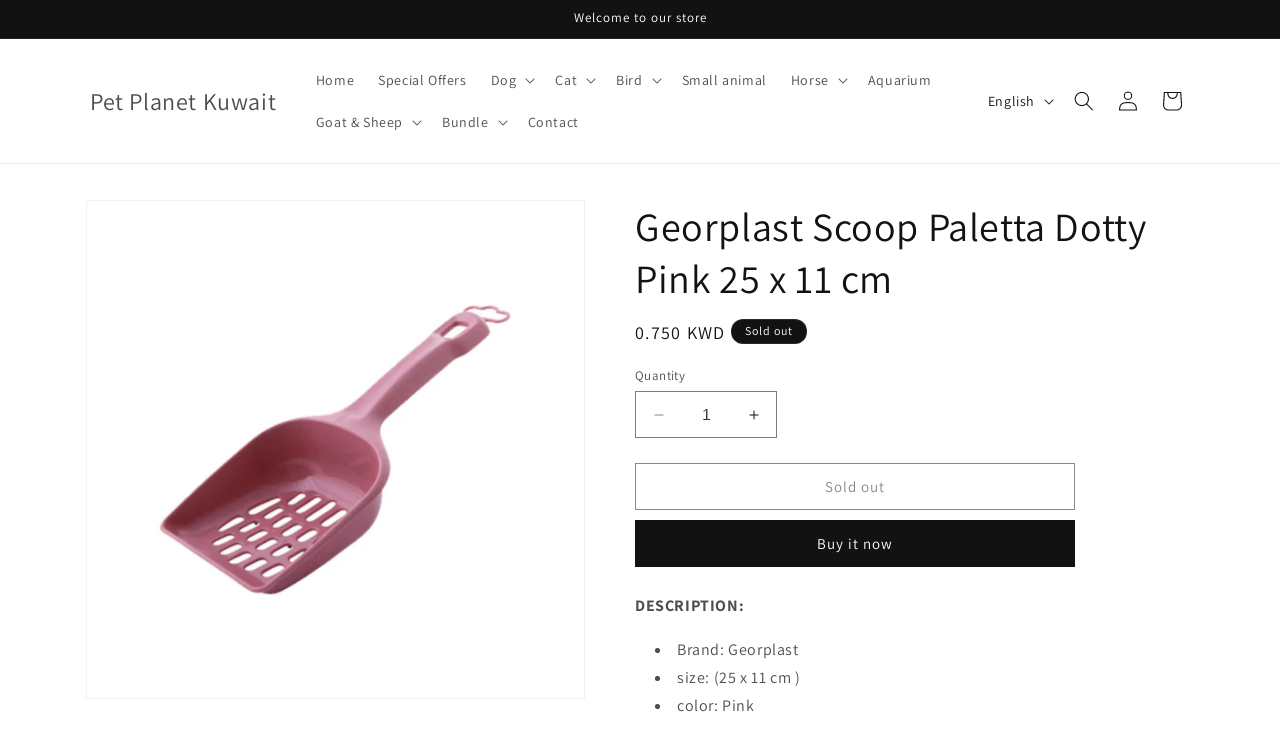

--- FILE ---
content_type: text/html; charset=utf-8
request_url: https://petplanetapp.com/products/scoop-paletta-dotty
body_size: 49312
content:
<!doctype html>
<html class="no-js" lang="en">
  <head>
    <meta charset="utf-8">
    <meta http-equiv="X-UA-Compatible" content="IE=edge">
    <meta name="viewport" content="width=device-width,initial-scale=1">
    <meta name="theme-color" content="">
    <link rel="canonical" href="https://petplanetapp.com/products/scoop-paletta-dotty"><link rel="preconnect" href="https://fonts.shopifycdn.com" crossorigin><title>
      Georplast Scoop Paletta Dotty Pink 25 x 11 cm
 &ndash; Pet Planet Kuwait</title>

    
      <meta name="description" content="DESCRIPTION: Brand: Georplast size: (25 x 11 cm ) color: Pink Plastic scoop with practical perforation  suitable for cleaning clumping litter">
    

    

<meta property="og:site_name" content="Pet Planet Kuwait">
<meta property="og:url" content="https://petplanetapp.com/products/scoop-paletta-dotty">
<meta property="og:title" content="Georplast Scoop Paletta Dotty Pink 25 x 11 cm">
<meta property="og:type" content="product">
<meta property="og:description" content="DESCRIPTION: Brand: Georplast size: (25 x 11 cm ) color: Pink Plastic scoop with practical perforation  suitable for cleaning clumping litter"><meta property="og:image" content="http://petplanetapp.com/cdn/shop/products/Untitled-design-1-2-570x570.png?v=1669727694">
  <meta property="og:image:secure_url" content="https://petplanetapp.com/cdn/shop/products/Untitled-design-1-2-570x570.png?v=1669727694">
  <meta property="og:image:width" content="570">
  <meta property="og:image:height" content="570"><meta property="og:price:amount" content="0.75">
  <meta property="og:price:currency" content="KWD"><meta name="twitter:card" content="summary_large_image">
<meta name="twitter:title" content="Georplast Scoop Paletta Dotty Pink 25 x 11 cm">
<meta name="twitter:description" content="DESCRIPTION: Brand: Georplast size: (25 x 11 cm ) color: Pink Plastic scoop with practical perforation  suitable for cleaning clumping litter">


    <script src="//petplanetapp.com/cdn/shop/t/9/assets/constants.js?v=58251544750838685771690832504" defer="defer"></script>
    <script src="//petplanetapp.com/cdn/shop/t/9/assets/pubsub.js?v=158357773527763999511690832504" defer="defer"></script>
    <script src="//petplanetapp.com/cdn/shop/t/9/assets/global.js?v=54939145903281508041690832504" defer="defer"></script><script src="//petplanetapp.com/cdn/shop/t/9/assets/animations.js?v=88693664871331136111690832502" defer="defer"></script><script>window.performance && window.performance.mark && window.performance.mark('shopify.content_for_header.start');</script><meta id="shopify-digital-wallet" name="shopify-digital-wallet" content="/66419196148/digital_wallets/dialog">
<link rel="alternate" hreflang="x-default" href="https://petplanetapp.com/products/scoop-paletta-dotty">
<link rel="alternate" hreflang="en-KW" href="https://petplanetapp.com/products/scoop-paletta-dotty">
<link rel="alternate" hreflang="ar-KW" href="https://petplanetapp.com/ar/products/scoop-paletta-dotty">
<link rel="alternate" type="application/json+oembed" href="https://petplanetapp.com/products/scoop-paletta-dotty.oembed">
<script async="async" src="/checkouts/internal/preloads.js?locale=en-KW"></script>
<script id="shopify-features" type="application/json">{"accessToken":"14d9a3fbc9ff99e5bbbef518a0d7062b","betas":["rich-media-storefront-analytics"],"domain":"petplanetapp.com","predictiveSearch":true,"shopId":66419196148,"locale":"en"}</script>
<script>var Shopify = Shopify || {};
Shopify.shop = "pet-planet-app.myshopify.com";
Shopify.locale = "en";
Shopify.currency = {"active":"KWD","rate":"1.0"};
Shopify.country = "KW";
Shopify.theme = {"name":"Updated copy of Updated copy of Updated copy of...","id":136949596404,"schema_name":"Dawn","schema_version":"11.0.0","theme_store_id":887,"role":"main"};
Shopify.theme.handle = "null";
Shopify.theme.style = {"id":null,"handle":null};
Shopify.cdnHost = "petplanetapp.com/cdn";
Shopify.routes = Shopify.routes || {};
Shopify.routes.root = "/";</script>
<script type="module">!function(o){(o.Shopify=o.Shopify||{}).modules=!0}(window);</script>
<script>!function(o){function n(){var o=[];function n(){o.push(Array.prototype.slice.apply(arguments))}return n.q=o,n}var t=o.Shopify=o.Shopify||{};t.loadFeatures=n(),t.autoloadFeatures=n()}(window);</script>
<script id="shop-js-analytics" type="application/json">{"pageType":"product"}</script>
<script defer="defer" async type="module" src="//petplanetapp.com/cdn/shopifycloud/shop-js/modules/v2/client.init-shop-cart-sync_CG-L-Qzi.en.esm.js"></script>
<script defer="defer" async type="module" src="//petplanetapp.com/cdn/shopifycloud/shop-js/modules/v2/chunk.common_B8yXDTDb.esm.js"></script>
<script type="module">
  await import("//petplanetapp.com/cdn/shopifycloud/shop-js/modules/v2/client.init-shop-cart-sync_CG-L-Qzi.en.esm.js");
await import("//petplanetapp.com/cdn/shopifycloud/shop-js/modules/v2/chunk.common_B8yXDTDb.esm.js");

  window.Shopify.SignInWithShop?.initShopCartSync?.({"fedCMEnabled":true,"windoidEnabled":true});

</script>
<script id="__st">var __st={"a":66419196148,"offset":10800,"reqid":"41325e61-b203-45bd-902d-c9d12eada910-1767994902","pageurl":"petplanetapp.com\/products\/scoop-paletta-dotty","u":"54f3685d2c92","p":"product","rtyp":"product","rid":7967024185588};</script>
<script>window.ShopifyPaypalV4VisibilityTracking = true;</script>
<script id="captcha-bootstrap">!function(){'use strict';const t='contact',e='account',n='new_comment',o=[[t,t],['blogs',n],['comments',n],[t,'customer']],c=[[e,'customer_login'],[e,'guest_login'],[e,'recover_customer_password'],[e,'create_customer']],r=t=>t.map((([t,e])=>`form[action*='/${t}']:not([data-nocaptcha='true']) input[name='form_type'][value='${e}']`)).join(','),a=t=>()=>t?[...document.querySelectorAll(t)].map((t=>t.form)):[];function s(){const t=[...o],e=r(t);return a(e)}const i='password',u='form_key',d=['recaptcha-v3-token','g-recaptcha-response','h-captcha-response',i],f=()=>{try{return window.sessionStorage}catch{return}},m='__shopify_v',_=t=>t.elements[u];function p(t,e,n=!1){try{const o=window.sessionStorage,c=JSON.parse(o.getItem(e)),{data:r}=function(t){const{data:e,action:n}=t;return t[m]||n?{data:e,action:n}:{data:t,action:n}}(c);for(const[e,n]of Object.entries(r))t.elements[e]&&(t.elements[e].value=n);n&&o.removeItem(e)}catch(o){console.error('form repopulation failed',{error:o})}}const l='form_type',E='cptcha';function T(t){t.dataset[E]=!0}const w=window,h=w.document,L='Shopify',v='ce_forms',y='captcha';let A=!1;((t,e)=>{const n=(g='f06e6c50-85a8-45c8-87d0-21a2b65856fe',I='https://cdn.shopify.com/shopifycloud/storefront-forms-hcaptcha/ce_storefront_forms_captcha_hcaptcha.v1.5.2.iife.js',D={infoText:'Protected by hCaptcha',privacyText:'Privacy',termsText:'Terms'},(t,e,n)=>{const o=w[L][v],c=o.bindForm;if(c)return c(t,g,e,D).then(n);var r;o.q.push([[t,g,e,D],n]),r=I,A||(h.body.append(Object.assign(h.createElement('script'),{id:'captcha-provider',async:!0,src:r})),A=!0)});var g,I,D;w[L]=w[L]||{},w[L][v]=w[L][v]||{},w[L][v].q=[],w[L][y]=w[L][y]||{},w[L][y].protect=function(t,e){n(t,void 0,e),T(t)},Object.freeze(w[L][y]),function(t,e,n,w,h,L){const[v,y,A,g]=function(t,e,n){const i=e?o:[],u=t?c:[],d=[...i,...u],f=r(d),m=r(i),_=r(d.filter((([t,e])=>n.includes(e))));return[a(f),a(m),a(_),s()]}(w,h,L),I=t=>{const e=t.target;return e instanceof HTMLFormElement?e:e&&e.form},D=t=>v().includes(t);t.addEventListener('submit',(t=>{const e=I(t);if(!e)return;const n=D(e)&&!e.dataset.hcaptchaBound&&!e.dataset.recaptchaBound,o=_(e),c=g().includes(e)&&(!o||!o.value);(n||c)&&t.preventDefault(),c&&!n&&(function(t){try{if(!f())return;!function(t){const e=f();if(!e)return;const n=_(t);if(!n)return;const o=n.value;o&&e.removeItem(o)}(t);const e=Array.from(Array(32),(()=>Math.random().toString(36)[2])).join('');!function(t,e){_(t)||t.append(Object.assign(document.createElement('input'),{type:'hidden',name:u})),t.elements[u].value=e}(t,e),function(t,e){const n=f();if(!n)return;const o=[...t.querySelectorAll(`input[type='${i}']`)].map((({name:t})=>t)),c=[...d,...o],r={};for(const[a,s]of new FormData(t).entries())c.includes(a)||(r[a]=s);n.setItem(e,JSON.stringify({[m]:1,action:t.action,data:r}))}(t,e)}catch(e){console.error('failed to persist form',e)}}(e),e.submit())}));const S=(t,e)=>{t&&!t.dataset[E]&&(n(t,e.some((e=>e===t))),T(t))};for(const o of['focusin','change'])t.addEventListener(o,(t=>{const e=I(t);D(e)&&S(e,y())}));const B=e.get('form_key'),M=e.get(l),P=B&&M;t.addEventListener('DOMContentLoaded',(()=>{const t=y();if(P)for(const e of t)e.elements[l].value===M&&p(e,B);[...new Set([...A(),...v().filter((t=>'true'===t.dataset.shopifyCaptcha))])].forEach((e=>S(e,t)))}))}(h,new URLSearchParams(w.location.search),n,t,e,['guest_login'])})(!0,!0)}();</script>
<script integrity="sha256-4kQ18oKyAcykRKYeNunJcIwy7WH5gtpwJnB7kiuLZ1E=" data-source-attribution="shopify.loadfeatures" defer="defer" src="//petplanetapp.com/cdn/shopifycloud/storefront/assets/storefront/load_feature-a0a9edcb.js" crossorigin="anonymous"></script>
<script data-source-attribution="shopify.dynamic_checkout.dynamic.init">var Shopify=Shopify||{};Shopify.PaymentButton=Shopify.PaymentButton||{isStorefrontPortableWallets:!0,init:function(){window.Shopify.PaymentButton.init=function(){};var t=document.createElement("script");t.src="https://petplanetapp.com/cdn/shopifycloud/portable-wallets/latest/portable-wallets.en.js",t.type="module",document.head.appendChild(t)}};
</script>
<script data-source-attribution="shopify.dynamic_checkout.buyer_consent">
  function portableWalletsHideBuyerConsent(e){var t=document.getElementById("shopify-buyer-consent"),n=document.getElementById("shopify-subscription-policy-button");t&&n&&(t.classList.add("hidden"),t.setAttribute("aria-hidden","true"),n.removeEventListener("click",e))}function portableWalletsShowBuyerConsent(e){var t=document.getElementById("shopify-buyer-consent"),n=document.getElementById("shopify-subscription-policy-button");t&&n&&(t.classList.remove("hidden"),t.removeAttribute("aria-hidden"),n.addEventListener("click",e))}window.Shopify?.PaymentButton&&(window.Shopify.PaymentButton.hideBuyerConsent=portableWalletsHideBuyerConsent,window.Shopify.PaymentButton.showBuyerConsent=portableWalletsShowBuyerConsent);
</script>
<script>
  function portableWalletsCleanup(e){e&&e.src&&console.error("Failed to load portable wallets script "+e.src);var t=document.querySelectorAll("shopify-accelerated-checkout .shopify-payment-button__skeleton, shopify-accelerated-checkout-cart .wallet-cart-button__skeleton"),e=document.getElementById("shopify-buyer-consent");for(let e=0;e<t.length;e++)t[e].remove();e&&e.remove()}function portableWalletsNotLoadedAsModule(e){e instanceof ErrorEvent&&"string"==typeof e.message&&e.message.includes("import.meta")&&"string"==typeof e.filename&&e.filename.includes("portable-wallets")&&(window.removeEventListener("error",portableWalletsNotLoadedAsModule),window.Shopify.PaymentButton.failedToLoad=e,"loading"===document.readyState?document.addEventListener("DOMContentLoaded",window.Shopify.PaymentButton.init):window.Shopify.PaymentButton.init())}window.addEventListener("error",portableWalletsNotLoadedAsModule);
</script>

<script type="module" src="https://petplanetapp.com/cdn/shopifycloud/portable-wallets/latest/portable-wallets.en.js" onError="portableWalletsCleanup(this)" crossorigin="anonymous"></script>
<script nomodule>
  document.addEventListener("DOMContentLoaded", portableWalletsCleanup);
</script>

<link id="shopify-accelerated-checkout-styles" rel="stylesheet" media="screen" href="https://petplanetapp.com/cdn/shopifycloud/portable-wallets/latest/accelerated-checkout-backwards-compat.css" crossorigin="anonymous">
<style id="shopify-accelerated-checkout-cart">
        #shopify-buyer-consent {
  margin-top: 1em;
  display: inline-block;
  width: 100%;
}

#shopify-buyer-consent.hidden {
  display: none;
}

#shopify-subscription-policy-button {
  background: none;
  border: none;
  padding: 0;
  text-decoration: underline;
  font-size: inherit;
  cursor: pointer;
}

#shopify-subscription-policy-button::before {
  box-shadow: none;
}

      </style>
<script id="sections-script" data-sections="header" defer="defer" src="//petplanetapp.com/cdn/shop/t/9/compiled_assets/scripts.js?2320"></script>
<script>window.performance && window.performance.mark && window.performance.mark('shopify.content_for_header.end');</script>


    <style data-shopify>
      @font-face {
  font-family: Assistant;
  font-weight: 400;
  font-style: normal;
  font-display: swap;
  src: url("//petplanetapp.com/cdn/fonts/assistant/assistant_n4.9120912a469cad1cc292572851508ca49d12e768.woff2") format("woff2"),
       url("//petplanetapp.com/cdn/fonts/assistant/assistant_n4.6e9875ce64e0fefcd3f4446b7ec9036b3ddd2985.woff") format("woff");
}

      @font-face {
  font-family: Assistant;
  font-weight: 700;
  font-style: normal;
  font-display: swap;
  src: url("//petplanetapp.com/cdn/fonts/assistant/assistant_n7.bf44452348ec8b8efa3aa3068825305886b1c83c.woff2") format("woff2"),
       url("//petplanetapp.com/cdn/fonts/assistant/assistant_n7.0c887fee83f6b3bda822f1150b912c72da0f7b64.woff") format("woff");
}

      
      
      @font-face {
  font-family: Assistant;
  font-weight: 400;
  font-style: normal;
  font-display: swap;
  src: url("//petplanetapp.com/cdn/fonts/assistant/assistant_n4.9120912a469cad1cc292572851508ca49d12e768.woff2") format("woff2"),
       url("//petplanetapp.com/cdn/fonts/assistant/assistant_n4.6e9875ce64e0fefcd3f4446b7ec9036b3ddd2985.woff") format("woff");
}


      
        :root,
        .color-background-1 {
          --color-background: 255,255,255;
        
          --gradient-background: #ffffff;
        
        --color-foreground: 18,18,18;
        --color-shadow: 18,18,18;
        --color-button: 18,18,18;
        --color-button-text: 255,255,255;
        --color-secondary-button: 255,255,255;
        --color-secondary-button-text: 18,18,18;
        --color-link: 18,18,18;
        --color-badge-foreground: 18,18,18;
        --color-badge-background: 255,255,255;
        --color-badge-border: 18,18,18;
        --payment-terms-background-color: rgb(255 255 255);
      }
      
        
        .color-background-2 {
          --color-background: 243,243,243;
        
          --gradient-background: #f3f3f3;
        
        --color-foreground: 18,18,18;
        --color-shadow: 18,18,18;
        --color-button: 18,18,18;
        --color-button-text: 243,243,243;
        --color-secondary-button: 243,243,243;
        --color-secondary-button-text: 18,18,18;
        --color-link: 18,18,18;
        --color-badge-foreground: 18,18,18;
        --color-badge-background: 243,243,243;
        --color-badge-border: 18,18,18;
        --payment-terms-background-color: rgb(243 243 243);
      }
      
        
        .color-inverse {
          --color-background: 18,18,18;
        
          --gradient-background: #121212;
        
        --color-foreground: 255,255,255;
        --color-shadow: 18,18,18;
        --color-button: 255,255,255;
        --color-button-text: 18,18,18;
        --color-secondary-button: 18,18,18;
        --color-secondary-button-text: 255,255,255;
        --color-link: 255,255,255;
        --color-badge-foreground: 255,255,255;
        --color-badge-background: 18,18,18;
        --color-badge-border: 255,255,255;
        --payment-terms-background-color: rgb(18 18 18);
      }
      
        
        .color-accent-1 {
          --color-background: 18,18,18;
        
          --gradient-background: #121212;
        
        --color-foreground: 255,255,255;
        --color-shadow: 18,18,18;
        --color-button: 255,255,255;
        --color-button-text: 18,18,18;
        --color-secondary-button: 18,18,18;
        --color-secondary-button-text: 255,255,255;
        --color-link: 255,255,255;
        --color-badge-foreground: 255,255,255;
        --color-badge-background: 18,18,18;
        --color-badge-border: 255,255,255;
        --payment-terms-background-color: rgb(18 18 18);
      }
      
        
        .color-accent-2 {
          --color-background: 51,79,180;
        
          --gradient-background: #334fb4;
        
        --color-foreground: 255,255,255;
        --color-shadow: 18,18,18;
        --color-button: 255,255,255;
        --color-button-text: 51,79,180;
        --color-secondary-button: 51,79,180;
        --color-secondary-button-text: 255,255,255;
        --color-link: 255,255,255;
        --color-badge-foreground: 255,255,255;
        --color-badge-background: 51,79,180;
        --color-badge-border: 255,255,255;
        --payment-terms-background-color: rgb(51 79 180);
      }
      

      body, .color-background-1, .color-background-2, .color-inverse, .color-accent-1, .color-accent-2 {
        color: rgba(var(--color-foreground), 0.75);
        background-color: rgb(var(--color-background));
      }

      :root {
        --font-body-family: Assistant, sans-serif;
        --font-body-style: normal;
        --font-body-weight: 400;
        --font-body-weight-bold: 700;

        --font-heading-family: Assistant, sans-serif;
        --font-heading-style: normal;
        --font-heading-weight: 400;

        --font-body-scale: 1.0;
        --font-heading-scale: 1.0;

        --media-padding: px;
        --media-border-opacity: 0.05;
        --media-border-width: 1px;
        --media-radius: 0px;
        --media-shadow-opacity: 0.0;
        --media-shadow-horizontal-offset: 0px;
        --media-shadow-vertical-offset: 4px;
        --media-shadow-blur-radius: 5px;
        --media-shadow-visible: 0;

        --page-width: 120rem;
        --page-width-margin: 0rem;

        --product-card-image-padding: 0.0rem;
        --product-card-corner-radius: 0.0rem;
        --product-card-text-alignment: left;
        --product-card-border-width: 0.0rem;
        --product-card-border-opacity: 0.1;
        --product-card-shadow-opacity: 0.0;
        --product-card-shadow-visible: 0;
        --product-card-shadow-horizontal-offset: 0.0rem;
        --product-card-shadow-vertical-offset: 0.4rem;
        --product-card-shadow-blur-radius: 0.5rem;

        --collection-card-image-padding: 0.0rem;
        --collection-card-corner-radius: 0.0rem;
        --collection-card-text-alignment: left;
        --collection-card-border-width: 0.0rem;
        --collection-card-border-opacity: 0.1;
        --collection-card-shadow-opacity: 0.0;
        --collection-card-shadow-visible: 0;
        --collection-card-shadow-horizontal-offset: 0.0rem;
        --collection-card-shadow-vertical-offset: 0.4rem;
        --collection-card-shadow-blur-radius: 0.5rem;

        --blog-card-image-padding: 0.0rem;
        --blog-card-corner-radius: 0.0rem;
        --blog-card-text-alignment: left;
        --blog-card-border-width: 0.0rem;
        --blog-card-border-opacity: 0.1;
        --blog-card-shadow-opacity: 0.0;
        --blog-card-shadow-visible: 0;
        --blog-card-shadow-horizontal-offset: 0.0rem;
        --blog-card-shadow-vertical-offset: 0.4rem;
        --blog-card-shadow-blur-radius: 0.5rem;

        --badge-corner-radius: 4.0rem;

        --popup-border-width: 1px;
        --popup-border-opacity: 0.1;
        --popup-corner-radius: 0px;
        --popup-shadow-opacity: 0.0;
        --popup-shadow-horizontal-offset: 0px;
        --popup-shadow-vertical-offset: 4px;
        --popup-shadow-blur-radius: 5px;

        --drawer-border-width: 1px;
        --drawer-border-opacity: 0.1;
        --drawer-shadow-opacity: 0.0;
        --drawer-shadow-horizontal-offset: 0px;
        --drawer-shadow-vertical-offset: 4px;
        --drawer-shadow-blur-radius: 5px;

        --spacing-sections-desktop: 0px;
        --spacing-sections-mobile: 0px;

        --grid-desktop-vertical-spacing: 8px;
        --grid-desktop-horizontal-spacing: 8px;
        --grid-mobile-vertical-spacing: 4px;
        --grid-mobile-horizontal-spacing: 4px;

        --text-boxes-border-opacity: 0.1;
        --text-boxes-border-width: 0px;
        --text-boxes-radius: 0px;
        --text-boxes-shadow-opacity: 0.0;
        --text-boxes-shadow-visible: 0;
        --text-boxes-shadow-horizontal-offset: 0px;
        --text-boxes-shadow-vertical-offset: 4px;
        --text-boxes-shadow-blur-radius: 5px;

        --buttons-radius: 0px;
        --buttons-radius-outset: 0px;
        --buttons-border-width: 1px;
        --buttons-border-opacity: 1.0;
        --buttons-shadow-opacity: 0.0;
        --buttons-shadow-visible: 0;
        --buttons-shadow-horizontal-offset: 0px;
        --buttons-shadow-vertical-offset: 4px;
        --buttons-shadow-blur-radius: 5px;
        --buttons-border-offset: 0px;

        --inputs-radius: 0px;
        --inputs-border-width: 1px;
        --inputs-border-opacity: 0.55;
        --inputs-shadow-opacity: 0.0;
        --inputs-shadow-horizontal-offset: 6px;
        --inputs-margin-offset: 0px;
        --inputs-shadow-vertical-offset: 4px;
        --inputs-shadow-blur-radius: 5px;
        --inputs-radius-outset: 0px;

        --variant-pills-radius: 40px;
        --variant-pills-border-width: 1px;
        --variant-pills-border-opacity: 0.55;
        --variant-pills-shadow-opacity: 0.0;
        --variant-pills-shadow-horizontal-offset: 0px;
        --variant-pills-shadow-vertical-offset: 4px;
        --variant-pills-shadow-blur-radius: 5px;
      }

      *,
      *::before,
      *::after {
        box-sizing: inherit;
      }

      html {
        box-sizing: border-box;
        font-size: calc(var(--font-body-scale) * 62.5%);
        height: 100%;
      }

      body {
        display: grid;
        grid-template-rows: auto auto 1fr auto;
        grid-template-columns: 100%;
        min-height: 100%;
        margin: 0;
        font-size: 1.5rem;
        letter-spacing: 0.06rem;
        line-height: calc(1 + 0.8 / var(--font-body-scale));
        font-family: var(--font-body-family);
        font-style: var(--font-body-style);
        font-weight: var(--font-body-weight);
      }

      @media screen and (min-width: 750px) {
        body {
          font-size: 1.6rem;
        }
      }
    </style>

    <link href="//petplanetapp.com/cdn/shop/t/9/assets/base.css?v=89301870977101567221748545584" rel="stylesheet" type="text/css" media="all" />
<link rel="preload" as="font" href="//petplanetapp.com/cdn/fonts/assistant/assistant_n4.9120912a469cad1cc292572851508ca49d12e768.woff2" type="font/woff2" crossorigin><link rel="preload" as="font" href="//petplanetapp.com/cdn/fonts/assistant/assistant_n4.9120912a469cad1cc292572851508ca49d12e768.woff2" type="font/woff2" crossorigin><link href="//petplanetapp.com/cdn/shop/t/9/assets/component-localization-form.css?v=143319823105703127341690832503" rel="stylesheet" type="text/css" media="all" />
      <script src="//petplanetapp.com/cdn/shop/t/9/assets/localization-form.js?v=161644695336821385561690832504" defer="defer"></script><link
        rel="stylesheet"
        href="//petplanetapp.com/cdn/shop/t/9/assets/component-predictive-search.css?v=118923337488134913561690832504"
        media="print"
        onload="this.media='all'"
      ><script>
      document.documentElement.className = document.documentElement.className.replace('no-js', 'js');
      if (Shopify.designMode) {
        document.documentElement.classList.add('shopify-design-mode');
      }
    </script>
  <script src="https://cdn.shopify.com/extensions/3bb97afe-9f29-482f-b98b-b53becd65c86/forms-2291/assets/shopify-forms-loader.js" type="text/javascript" defer="defer"></script>
<link href="https://monorail-edge.shopifysvc.com" rel="dns-prefetch">
<script>(function(){if ("sendBeacon" in navigator && "performance" in window) {try {var session_token_from_headers = performance.getEntriesByType('navigation')[0].serverTiming.find(x => x.name == '_s').description;} catch {var session_token_from_headers = undefined;}var session_cookie_matches = document.cookie.match(/_shopify_s=([^;]*)/);var session_token_from_cookie = session_cookie_matches && session_cookie_matches.length === 2 ? session_cookie_matches[1] : "";var session_token = session_token_from_headers || session_token_from_cookie || "";function handle_abandonment_event(e) {var entries = performance.getEntries().filter(function(entry) {return /monorail-edge.shopifysvc.com/.test(entry.name);});if (!window.abandonment_tracked && entries.length === 0) {window.abandonment_tracked = true;var currentMs = Date.now();var navigation_start = performance.timing.navigationStart;var payload = {shop_id: 66419196148,url: window.location.href,navigation_start,duration: currentMs - navigation_start,session_token,page_type: "product"};window.navigator.sendBeacon("https://monorail-edge.shopifysvc.com/v1/produce", JSON.stringify({schema_id: "online_store_buyer_site_abandonment/1.1",payload: payload,metadata: {event_created_at_ms: currentMs,event_sent_at_ms: currentMs}}));}}window.addEventListener('pagehide', handle_abandonment_event);}}());</script>
<script id="web-pixels-manager-setup">(function e(e,d,r,n,o){if(void 0===o&&(o={}),!Boolean(null===(a=null===(i=window.Shopify)||void 0===i?void 0:i.analytics)||void 0===a?void 0:a.replayQueue)){var i,a;window.Shopify=window.Shopify||{};var t=window.Shopify;t.analytics=t.analytics||{};var s=t.analytics;s.replayQueue=[],s.publish=function(e,d,r){return s.replayQueue.push([e,d,r]),!0};try{self.performance.mark("wpm:start")}catch(e){}var l=function(){var e={modern:/Edge?\/(1{2}[4-9]|1[2-9]\d|[2-9]\d{2}|\d{4,})\.\d+(\.\d+|)|Firefox\/(1{2}[4-9]|1[2-9]\d|[2-9]\d{2}|\d{4,})\.\d+(\.\d+|)|Chrom(ium|e)\/(9{2}|\d{3,})\.\d+(\.\d+|)|(Maci|X1{2}).+ Version\/(15\.\d+|(1[6-9]|[2-9]\d|\d{3,})\.\d+)([,.]\d+|)( \(\w+\)|)( Mobile\/\w+|) Safari\/|Chrome.+OPR\/(9{2}|\d{3,})\.\d+\.\d+|(CPU[ +]OS|iPhone[ +]OS|CPU[ +]iPhone|CPU IPhone OS|CPU iPad OS)[ +]+(15[._]\d+|(1[6-9]|[2-9]\d|\d{3,})[._]\d+)([._]\d+|)|Android:?[ /-](13[3-9]|1[4-9]\d|[2-9]\d{2}|\d{4,})(\.\d+|)(\.\d+|)|Android.+Firefox\/(13[5-9]|1[4-9]\d|[2-9]\d{2}|\d{4,})\.\d+(\.\d+|)|Android.+Chrom(ium|e)\/(13[3-9]|1[4-9]\d|[2-9]\d{2}|\d{4,})\.\d+(\.\d+|)|SamsungBrowser\/([2-9]\d|\d{3,})\.\d+/,legacy:/Edge?\/(1[6-9]|[2-9]\d|\d{3,})\.\d+(\.\d+|)|Firefox\/(5[4-9]|[6-9]\d|\d{3,})\.\d+(\.\d+|)|Chrom(ium|e)\/(5[1-9]|[6-9]\d|\d{3,})\.\d+(\.\d+|)([\d.]+$|.*Safari\/(?![\d.]+ Edge\/[\d.]+$))|(Maci|X1{2}).+ Version\/(10\.\d+|(1[1-9]|[2-9]\d|\d{3,})\.\d+)([,.]\d+|)( \(\w+\)|)( Mobile\/\w+|) Safari\/|Chrome.+OPR\/(3[89]|[4-9]\d|\d{3,})\.\d+\.\d+|(CPU[ +]OS|iPhone[ +]OS|CPU[ +]iPhone|CPU IPhone OS|CPU iPad OS)[ +]+(10[._]\d+|(1[1-9]|[2-9]\d|\d{3,})[._]\d+)([._]\d+|)|Android:?[ /-](13[3-9]|1[4-9]\d|[2-9]\d{2}|\d{4,})(\.\d+|)(\.\d+|)|Mobile Safari.+OPR\/([89]\d|\d{3,})\.\d+\.\d+|Android.+Firefox\/(13[5-9]|1[4-9]\d|[2-9]\d{2}|\d{4,})\.\d+(\.\d+|)|Android.+Chrom(ium|e)\/(13[3-9]|1[4-9]\d|[2-9]\d{2}|\d{4,})\.\d+(\.\d+|)|Android.+(UC? ?Browser|UCWEB|U3)[ /]?(15\.([5-9]|\d{2,})|(1[6-9]|[2-9]\d|\d{3,})\.\d+)\.\d+|SamsungBrowser\/(5\.\d+|([6-9]|\d{2,})\.\d+)|Android.+MQ{2}Browser\/(14(\.(9|\d{2,})|)|(1[5-9]|[2-9]\d|\d{3,})(\.\d+|))(\.\d+|)|K[Aa][Ii]OS\/(3\.\d+|([4-9]|\d{2,})\.\d+)(\.\d+|)/},d=e.modern,r=e.legacy,n=navigator.userAgent;return n.match(d)?"modern":n.match(r)?"legacy":"unknown"}(),u="modern"===l?"modern":"legacy",c=(null!=n?n:{modern:"",legacy:""})[u],f=function(e){return[e.baseUrl,"/wpm","/b",e.hashVersion,"modern"===e.buildTarget?"m":"l",".js"].join("")}({baseUrl:d,hashVersion:r,buildTarget:u}),m=function(e){var d=e.version,r=e.bundleTarget,n=e.surface,o=e.pageUrl,i=e.monorailEndpoint;return{emit:function(e){var a=e.status,t=e.errorMsg,s=(new Date).getTime(),l=JSON.stringify({metadata:{event_sent_at_ms:s},events:[{schema_id:"web_pixels_manager_load/3.1",payload:{version:d,bundle_target:r,page_url:o,status:a,surface:n,error_msg:t},metadata:{event_created_at_ms:s}}]});if(!i)return console&&console.warn&&console.warn("[Web Pixels Manager] No Monorail endpoint provided, skipping logging."),!1;try{return self.navigator.sendBeacon.bind(self.navigator)(i,l)}catch(e){}var u=new XMLHttpRequest;try{return u.open("POST",i,!0),u.setRequestHeader("Content-Type","text/plain"),u.send(l),!0}catch(e){return console&&console.warn&&console.warn("[Web Pixels Manager] Got an unhandled error while logging to Monorail."),!1}}}}({version:r,bundleTarget:l,surface:e.surface,pageUrl:self.location.href,monorailEndpoint:e.monorailEndpoint});try{o.browserTarget=l,function(e){var d=e.src,r=e.async,n=void 0===r||r,o=e.onload,i=e.onerror,a=e.sri,t=e.scriptDataAttributes,s=void 0===t?{}:t,l=document.createElement("script"),u=document.querySelector("head"),c=document.querySelector("body");if(l.async=n,l.src=d,a&&(l.integrity=a,l.crossOrigin="anonymous"),s)for(var f in s)if(Object.prototype.hasOwnProperty.call(s,f))try{l.dataset[f]=s[f]}catch(e){}if(o&&l.addEventListener("load",o),i&&l.addEventListener("error",i),u)u.appendChild(l);else{if(!c)throw new Error("Did not find a head or body element to append the script");c.appendChild(l)}}({src:f,async:!0,onload:function(){if(!function(){var e,d;return Boolean(null===(d=null===(e=window.Shopify)||void 0===e?void 0:e.analytics)||void 0===d?void 0:d.initialized)}()){var d=window.webPixelsManager.init(e)||void 0;if(d){var r=window.Shopify.analytics;r.replayQueue.forEach((function(e){var r=e[0],n=e[1],o=e[2];d.publishCustomEvent(r,n,o)})),r.replayQueue=[],r.publish=d.publishCustomEvent,r.visitor=d.visitor,r.initialized=!0}}},onerror:function(){return m.emit({status:"failed",errorMsg:"".concat(f," has failed to load")})},sri:function(e){var d=/^sha384-[A-Za-z0-9+/=]+$/;return"string"==typeof e&&d.test(e)}(c)?c:"",scriptDataAttributes:o}),m.emit({status:"loading"})}catch(e){m.emit({status:"failed",errorMsg:(null==e?void 0:e.message)||"Unknown error"})}}})({shopId: 66419196148,storefrontBaseUrl: "https://petplanetapp.com",extensionsBaseUrl: "https://extensions.shopifycdn.com/cdn/shopifycloud/web-pixels-manager",monorailEndpoint: "https://monorail-edge.shopifysvc.com/unstable/produce_batch",surface: "storefront-renderer",enabledBetaFlags: ["2dca8a86","a0d5f9d2"],webPixelsConfigList: [{"id":"shopify-app-pixel","configuration":"{}","eventPayloadVersion":"v1","runtimeContext":"STRICT","scriptVersion":"0450","apiClientId":"shopify-pixel","type":"APP","privacyPurposes":["ANALYTICS","MARKETING"]},{"id":"shopify-custom-pixel","eventPayloadVersion":"v1","runtimeContext":"LAX","scriptVersion":"0450","apiClientId":"shopify-pixel","type":"CUSTOM","privacyPurposes":["ANALYTICS","MARKETING"]}],isMerchantRequest: false,initData: {"shop":{"name":"Pet Planet Kuwait","paymentSettings":{"currencyCode":"KWD"},"myshopifyDomain":"pet-planet-app.myshopify.com","countryCode":"KW","storefrontUrl":"https:\/\/petplanetapp.com"},"customer":null,"cart":null,"checkout":null,"productVariants":[{"price":{"amount":0.75,"currencyCode":"KWD"},"product":{"title":"Georplast Scoop Paletta Dotty Pink 25 x 11 cm","vendor":"Shuail","id":"7967024185588","untranslatedTitle":"Georplast Scoop Paletta Dotty Pink 25 x 11 cm","url":"\/products\/scoop-paletta-dotty","type":""},"id":"43597441106164","image":{"src":"\/\/petplanetapp.com\/cdn\/shop\/products\/Untitled-design-1-2-570x570.png?v=1669727694"},"sku":"8016040105041","title":"Default Title","untranslatedTitle":"Default Title"}],"purchasingCompany":null},},"https://petplanetapp.com/cdn","7cecd0b6w90c54c6cpe92089d5m57a67346",{"modern":"","legacy":""},{"shopId":"66419196148","storefrontBaseUrl":"https:\/\/petplanetapp.com","extensionBaseUrl":"https:\/\/extensions.shopifycdn.com\/cdn\/shopifycloud\/web-pixels-manager","surface":"storefront-renderer","enabledBetaFlags":"[\"2dca8a86\", \"a0d5f9d2\"]","isMerchantRequest":"false","hashVersion":"7cecd0b6w90c54c6cpe92089d5m57a67346","publish":"custom","events":"[[\"page_viewed\",{}],[\"product_viewed\",{\"productVariant\":{\"price\":{\"amount\":0.75,\"currencyCode\":\"KWD\"},\"product\":{\"title\":\"Georplast Scoop Paletta Dotty Pink 25 x 11 cm\",\"vendor\":\"Shuail\",\"id\":\"7967024185588\",\"untranslatedTitle\":\"Georplast Scoop Paletta Dotty Pink 25 x 11 cm\",\"url\":\"\/products\/scoop-paletta-dotty\",\"type\":\"\"},\"id\":\"43597441106164\",\"image\":{\"src\":\"\/\/petplanetapp.com\/cdn\/shop\/products\/Untitled-design-1-2-570x570.png?v=1669727694\"},\"sku\":\"8016040105041\",\"title\":\"Default Title\",\"untranslatedTitle\":\"Default Title\"}}]]"});</script><script>
  window.ShopifyAnalytics = window.ShopifyAnalytics || {};
  window.ShopifyAnalytics.meta = window.ShopifyAnalytics.meta || {};
  window.ShopifyAnalytics.meta.currency = 'KWD';
  var meta = {"product":{"id":7967024185588,"gid":"gid:\/\/shopify\/Product\/7967024185588","vendor":"Shuail","type":"","handle":"scoop-paletta-dotty","variants":[{"id":43597441106164,"price":75,"name":"Georplast Scoop Paletta Dotty Pink 25 x 11 cm","public_title":null,"sku":"8016040105041"}],"remote":false},"page":{"pageType":"product","resourceType":"product","resourceId":7967024185588,"requestId":"41325e61-b203-45bd-902d-c9d12eada910-1767994902"}};
  for (var attr in meta) {
    window.ShopifyAnalytics.meta[attr] = meta[attr];
  }
</script>
<script class="analytics">
  (function () {
    var customDocumentWrite = function(content) {
      var jquery = null;

      if (window.jQuery) {
        jquery = window.jQuery;
      } else if (window.Checkout && window.Checkout.$) {
        jquery = window.Checkout.$;
      }

      if (jquery) {
        jquery('body').append(content);
      }
    };

    var hasLoggedConversion = function(token) {
      if (token) {
        return document.cookie.indexOf('loggedConversion=' + token) !== -1;
      }
      return false;
    }

    var setCookieIfConversion = function(token) {
      if (token) {
        var twoMonthsFromNow = new Date(Date.now());
        twoMonthsFromNow.setMonth(twoMonthsFromNow.getMonth() + 2);

        document.cookie = 'loggedConversion=' + token + '; expires=' + twoMonthsFromNow;
      }
    }

    var trekkie = window.ShopifyAnalytics.lib = window.trekkie = window.trekkie || [];
    if (trekkie.integrations) {
      return;
    }
    trekkie.methods = [
      'identify',
      'page',
      'ready',
      'track',
      'trackForm',
      'trackLink'
    ];
    trekkie.factory = function(method) {
      return function() {
        var args = Array.prototype.slice.call(arguments);
        args.unshift(method);
        trekkie.push(args);
        return trekkie;
      };
    };
    for (var i = 0; i < trekkie.methods.length; i++) {
      var key = trekkie.methods[i];
      trekkie[key] = trekkie.factory(key);
    }
    trekkie.load = function(config) {
      trekkie.config = config || {};
      trekkie.config.initialDocumentCookie = document.cookie;
      var first = document.getElementsByTagName('script')[0];
      var script = document.createElement('script');
      script.type = 'text/javascript';
      script.onerror = function(e) {
        var scriptFallback = document.createElement('script');
        scriptFallback.type = 'text/javascript';
        scriptFallback.onerror = function(error) {
                var Monorail = {
      produce: function produce(monorailDomain, schemaId, payload) {
        var currentMs = new Date().getTime();
        var event = {
          schema_id: schemaId,
          payload: payload,
          metadata: {
            event_created_at_ms: currentMs,
            event_sent_at_ms: currentMs
          }
        };
        return Monorail.sendRequest("https://" + monorailDomain + "/v1/produce", JSON.stringify(event));
      },
      sendRequest: function sendRequest(endpointUrl, payload) {
        // Try the sendBeacon API
        if (window && window.navigator && typeof window.navigator.sendBeacon === 'function' && typeof window.Blob === 'function' && !Monorail.isIos12()) {
          var blobData = new window.Blob([payload], {
            type: 'text/plain'
          });

          if (window.navigator.sendBeacon(endpointUrl, blobData)) {
            return true;
          } // sendBeacon was not successful

        } // XHR beacon

        var xhr = new XMLHttpRequest();

        try {
          xhr.open('POST', endpointUrl);
          xhr.setRequestHeader('Content-Type', 'text/plain');
          xhr.send(payload);
        } catch (e) {
          console.log(e);
        }

        return false;
      },
      isIos12: function isIos12() {
        return window.navigator.userAgent.lastIndexOf('iPhone; CPU iPhone OS 12_') !== -1 || window.navigator.userAgent.lastIndexOf('iPad; CPU OS 12_') !== -1;
      }
    };
    Monorail.produce('monorail-edge.shopifysvc.com',
      'trekkie_storefront_load_errors/1.1',
      {shop_id: 66419196148,
      theme_id: 136949596404,
      app_name: "storefront",
      context_url: window.location.href,
      source_url: "//petplanetapp.com/cdn/s/trekkie.storefront.05c509f133afcfb9f2a8aef7ef881fd109f9b92e.min.js"});

        };
        scriptFallback.async = true;
        scriptFallback.src = '//petplanetapp.com/cdn/s/trekkie.storefront.05c509f133afcfb9f2a8aef7ef881fd109f9b92e.min.js';
        first.parentNode.insertBefore(scriptFallback, first);
      };
      script.async = true;
      script.src = '//petplanetapp.com/cdn/s/trekkie.storefront.05c509f133afcfb9f2a8aef7ef881fd109f9b92e.min.js';
      first.parentNode.insertBefore(script, first);
    };
    trekkie.load(
      {"Trekkie":{"appName":"storefront","development":false,"defaultAttributes":{"shopId":66419196148,"isMerchantRequest":null,"themeId":136949596404,"themeCityHash":"8165587903453360683","contentLanguage":"en","currency":"KWD"},"isServerSideCookieWritingEnabled":true,"monorailRegion":"shop_domain","enabledBetaFlags":["65f19447"]},"Session Attribution":{},"S2S":{"facebookCapiEnabled":false,"source":"trekkie-storefront-renderer","apiClientId":580111}}
    );

    var loaded = false;
    trekkie.ready(function() {
      if (loaded) return;
      loaded = true;

      window.ShopifyAnalytics.lib = window.trekkie;

      var originalDocumentWrite = document.write;
      document.write = customDocumentWrite;
      try { window.ShopifyAnalytics.merchantGoogleAnalytics.call(this); } catch(error) {};
      document.write = originalDocumentWrite;

      window.ShopifyAnalytics.lib.page(null,{"pageType":"product","resourceType":"product","resourceId":7967024185588,"requestId":"41325e61-b203-45bd-902d-c9d12eada910-1767994902","shopifyEmitted":true});

      var match = window.location.pathname.match(/checkouts\/(.+)\/(thank_you|post_purchase)/)
      var token = match? match[1]: undefined;
      if (!hasLoggedConversion(token)) {
        setCookieIfConversion(token);
        window.ShopifyAnalytics.lib.track("Viewed Product",{"currency":"KWD","variantId":43597441106164,"productId":7967024185588,"productGid":"gid:\/\/shopify\/Product\/7967024185588","name":"Georplast Scoop Paletta Dotty Pink 25 x 11 cm","price":"0.750","sku":"8016040105041","brand":"Shuail","variant":null,"category":"","nonInteraction":true,"remote":false},undefined,undefined,{"shopifyEmitted":true});
      window.ShopifyAnalytics.lib.track("monorail:\/\/trekkie_storefront_viewed_product\/1.1",{"currency":"KWD","variantId":43597441106164,"productId":7967024185588,"productGid":"gid:\/\/shopify\/Product\/7967024185588","name":"Georplast Scoop Paletta Dotty Pink 25 x 11 cm","price":"0.750","sku":"8016040105041","brand":"Shuail","variant":null,"category":"","nonInteraction":true,"remote":false,"referer":"https:\/\/petplanetapp.com\/products\/scoop-paletta-dotty"});
      }
    });


        var eventsListenerScript = document.createElement('script');
        eventsListenerScript.async = true;
        eventsListenerScript.src = "//petplanetapp.com/cdn/shopifycloud/storefront/assets/shop_events_listener-3da45d37.js";
        document.getElementsByTagName('head')[0].appendChild(eventsListenerScript);

})();</script>
<script
  defer
  src="https://petplanetapp.com/cdn/shopifycloud/perf-kit/shopify-perf-kit-3.0.3.min.js"
  data-application="storefront-renderer"
  data-shop-id="66419196148"
  data-render-region="gcp-us-central1"
  data-page-type="product"
  data-theme-instance-id="136949596404"
  data-theme-name="Dawn"
  data-theme-version="11.0.0"
  data-monorail-region="shop_domain"
  data-resource-timing-sampling-rate="10"
  data-shs="true"
  data-shs-beacon="true"
  data-shs-export-with-fetch="true"
  data-shs-logs-sample-rate="1"
  data-shs-beacon-endpoint="https://petplanetapp.com/api/collect"
></script>
</head>

  <body class="gradient animate--hover-default">
    <a class="skip-to-content-link button visually-hidden" href="#MainContent">
      Skip to content
    </a><!-- BEGIN sections: header-group -->
<div id="shopify-section-sections--16784213967092__announcement-bar" class="shopify-section shopify-section-group-header-group announcement-bar-section"><link href="//petplanetapp.com/cdn/shop/t/9/assets/component-slideshow.css?v=107725913939919748051690832504" rel="stylesheet" type="text/css" media="all" />
<link href="//petplanetapp.com/cdn/shop/t/9/assets/component-slider.css?v=114212096148022386971690832504" rel="stylesheet" type="text/css" media="all" />


<div
  class="utility-bar color-accent-1 gradient utility-bar--bottom-border"
  
>
  <div class="page-width utility-bar__grid"><div
        class="announcement-bar"
        role="region"
        aria-label="Announcement"
        
      ><p class="announcement-bar__message h5">
            <span>Welcome to our store</span></p></div><div class="localization-wrapper">
</div>
  </div>
</div>


</div><div id="shopify-section-sections--16784213967092__header" class="shopify-section shopify-section-group-header-group section-header">
<link rel="stylesheet" href="//petplanetapp.com/cdn/shop/t/9/assets/component-list-menu.css?v=151968516119678728991690832503" media="print" onload="this.media='all'">
<link rel="stylesheet" href="//petplanetapp.com/cdn/shop/t/9/assets/component-search.css?v=130382253973794904871690832504" media="print" onload="this.media='all'">
<link rel="stylesheet" href="//petplanetapp.com/cdn/shop/t/9/assets/component-menu-drawer.css?v=31331429079022630271690832503" media="print" onload="this.media='all'">
<link rel="stylesheet" href="//petplanetapp.com/cdn/shop/t/9/assets/component-cart-notification.css?v=54116361853792938221690832503" media="print" onload="this.media='all'">
<link rel="stylesheet" href="//petplanetapp.com/cdn/shop/t/9/assets/component-cart-items.css?v=63185545252468242311690832503" media="print" onload="this.media='all'"><link rel="stylesheet" href="//petplanetapp.com/cdn/shop/t/9/assets/component-price.css?v=70172745017360139101690832504" media="print" onload="this.media='all'">
  <link rel="stylesheet" href="//petplanetapp.com/cdn/shop/t/9/assets/component-loading-overlay.css?v=58800470094666109841690832503" media="print" onload="this.media='all'"><noscript><link href="//petplanetapp.com/cdn/shop/t/9/assets/component-list-menu.css?v=151968516119678728991690832503" rel="stylesheet" type="text/css" media="all" /></noscript>
<noscript><link href="//petplanetapp.com/cdn/shop/t/9/assets/component-search.css?v=130382253973794904871690832504" rel="stylesheet" type="text/css" media="all" /></noscript>
<noscript><link href="//petplanetapp.com/cdn/shop/t/9/assets/component-menu-drawer.css?v=31331429079022630271690832503" rel="stylesheet" type="text/css" media="all" /></noscript>
<noscript><link href="//petplanetapp.com/cdn/shop/t/9/assets/component-cart-notification.css?v=54116361853792938221690832503" rel="stylesheet" type="text/css" media="all" /></noscript>
<noscript><link href="//petplanetapp.com/cdn/shop/t/9/assets/component-cart-items.css?v=63185545252468242311690832503" rel="stylesheet" type="text/css" media="all" /></noscript>

<style>
  header-drawer {
    justify-self: start;
    margin-left: -1.2rem;
  }@media screen and (min-width: 990px) {
      header-drawer {
        display: none;
      }
    }.menu-drawer-container {
    display: flex;
  }

  .list-menu {
    list-style: none;
    padding: 0;
    margin: 0;
  }

  .list-menu--inline {
    display: inline-flex;
    flex-wrap: wrap;
  }

  summary.list-menu__item {
    padding-right: 2.7rem;
  }

  .list-menu__item {
    display: flex;
    align-items: center;
    line-height: calc(1 + 0.3 / var(--font-body-scale));
  }

  .list-menu__item--link {
    text-decoration: none;
    padding-bottom: 1rem;
    padding-top: 1rem;
    line-height: calc(1 + 0.8 / var(--font-body-scale));
  }

  @media screen and (min-width: 750px) {
    .list-menu__item--link {
      padding-bottom: 0.5rem;
      padding-top: 0.5rem;
    }
  }
</style><style data-shopify>.header {
    padding: 10px 3rem 10px 3rem;
  }

  .section-header {
    position: sticky; /* This is for fixing a Safari z-index issue. PR #2147 */
    margin-bottom: 0px;
  }

  @media screen and (min-width: 750px) {
    .section-header {
      margin-bottom: 0px;
    }
  }

  @media screen and (min-width: 990px) {
    .header {
      padding-top: 20px;
      padding-bottom: 20px;
    }
  }</style><script src="//petplanetapp.com/cdn/shop/t/9/assets/details-disclosure.js?v=13653116266235556501690832504" defer="defer"></script>
<script src="//petplanetapp.com/cdn/shop/t/9/assets/details-modal.js?v=25581673532751508451690832504" defer="defer"></script>
<script src="//petplanetapp.com/cdn/shop/t/9/assets/cart-notification.js?v=133508293167896966491690832503" defer="defer"></script>
<script src="//petplanetapp.com/cdn/shop/t/9/assets/search-form.js?v=133129549252120666541690832505" defer="defer"></script><svg xmlns="http://www.w3.org/2000/svg" class="hidden">
  <symbol id="icon-search" viewbox="0 0 18 19" fill="none">
    <path fill-rule="evenodd" clip-rule="evenodd" d="M11.03 11.68A5.784 5.784 0 112.85 3.5a5.784 5.784 0 018.18 8.18zm.26 1.12a6.78 6.78 0 11.72-.7l5.4 5.4a.5.5 0 11-.71.7l-5.41-5.4z" fill="currentColor"/>
  </symbol>

  <symbol id="icon-reset" class="icon icon-close"  fill="none" viewBox="0 0 18 18" stroke="currentColor">
    <circle r="8.5" cy="9" cx="9" stroke-opacity="0.2"/>
    <path d="M6.82972 6.82915L1.17193 1.17097" stroke-linecap="round" stroke-linejoin="round" transform="translate(5 5)"/>
    <path d="M1.22896 6.88502L6.77288 1.11523" stroke-linecap="round" stroke-linejoin="round" transform="translate(5 5)"/>
  </symbol>

  <symbol id="icon-close" class="icon icon-close" fill="none" viewBox="0 0 18 17">
    <path d="M.865 15.978a.5.5 0 00.707.707l7.433-7.431 7.579 7.282a.501.501 0 00.846-.37.5.5 0 00-.153-.351L9.712 8.546l7.417-7.416a.5.5 0 10-.707-.708L8.991 7.853 1.413.573a.5.5 0 10-.693.72l7.563 7.268-7.418 7.417z" fill="currentColor">
  </symbol>
</svg><sticky-header data-sticky-type="on-scroll-up" class="header-wrapper color-background-1 gradient header-wrapper--border-bottom"><header class="header header--middle-left header--mobile-center page-width header--has-menu header--has-account">

<header-drawer data-breakpoint="tablet">
  <details id="Details-menu-drawer-container" class="menu-drawer-container">
    <summary
      class="header__icon header__icon--menu header__icon--summary link focus-inset"
      aria-label="Menu"
    >
      <span>
        <svg
  xmlns="http://www.w3.org/2000/svg"
  aria-hidden="true"
  focusable="false"
  class="icon icon-hamburger"
  fill="none"
  viewBox="0 0 18 16"
>
  <path d="M1 .5a.5.5 0 100 1h15.71a.5.5 0 000-1H1zM.5 8a.5.5 0 01.5-.5h15.71a.5.5 0 010 1H1A.5.5 0 01.5 8zm0 7a.5.5 0 01.5-.5h15.71a.5.5 0 010 1H1a.5.5 0 01-.5-.5z" fill="currentColor">
</svg>

        <svg
  xmlns="http://www.w3.org/2000/svg"
  aria-hidden="true"
  focusable="false"
  class="icon icon-close"
  fill="none"
  viewBox="0 0 18 17"
>
  <path d="M.865 15.978a.5.5 0 00.707.707l7.433-7.431 7.579 7.282a.501.501 0 00.846-.37.5.5 0 00-.153-.351L9.712 8.546l7.417-7.416a.5.5 0 10-.707-.708L8.991 7.853 1.413.573a.5.5 0 10-.693.72l7.563 7.268-7.418 7.417z" fill="currentColor">
</svg>

      </span>
    </summary>
    <div id="menu-drawer" class="gradient menu-drawer motion-reduce color-background-1">
      <div class="menu-drawer__inner-container">
        <div class="menu-drawer__navigation-container">
          <nav class="menu-drawer__navigation">
            <ul class="menu-drawer__menu has-submenu list-menu" role="list"><li><a
                      id="HeaderDrawer-home"
                      href="/"
                      class="menu-drawer__menu-item list-menu__item link link--text focus-inset"
                      
                    >
                      Home
                    </a></li><li><a
                      id="HeaderDrawer-special-offers"
                      href="/collections/promotions"
                      class="menu-drawer__menu-item list-menu__item link link--text focus-inset"
                      
                    >
                      Special Offers
                    </a></li><li><details id="Details-menu-drawer-menu-item-3">
                      <summary
                        id="HeaderDrawer-dog"
                        class="menu-drawer__menu-item list-menu__item link link--text focus-inset"
                      >
                        Dog
                        <svg
  viewBox="0 0 14 10"
  fill="none"
  aria-hidden="true"
  focusable="false"
  class="icon icon-arrow"
  xmlns="http://www.w3.org/2000/svg"
>
  <path fill-rule="evenodd" clip-rule="evenodd" d="M8.537.808a.5.5 0 01.817-.162l4 4a.5.5 0 010 .708l-4 4a.5.5 0 11-.708-.708L11.793 5.5H1a.5.5 0 010-1h10.793L8.646 1.354a.5.5 0 01-.109-.546z" fill="currentColor">
</svg>

                        <svg aria-hidden="true" focusable="false" class="icon icon-caret" viewBox="0 0 10 6">
  <path fill-rule="evenodd" clip-rule="evenodd" d="M9.354.646a.5.5 0 00-.708 0L5 4.293 1.354.646a.5.5 0 00-.708.708l4 4a.5.5 0 00.708 0l4-4a.5.5 0 000-.708z" fill="currentColor">
</svg>

                      </summary>
                      <div
                        id="link-dog"
                        class="menu-drawer__submenu has-submenu gradient motion-reduce"
                        tabindex="-1"
                      >
                        <div class="menu-drawer__inner-submenu">
                          <button class="menu-drawer__close-button link link--text focus-inset" aria-expanded="true">
                            <svg
  viewBox="0 0 14 10"
  fill="none"
  aria-hidden="true"
  focusable="false"
  class="icon icon-arrow"
  xmlns="http://www.w3.org/2000/svg"
>
  <path fill-rule="evenodd" clip-rule="evenodd" d="M8.537.808a.5.5 0 01.817-.162l4 4a.5.5 0 010 .708l-4 4a.5.5 0 11-.708-.708L11.793 5.5H1a.5.5 0 010-1h10.793L8.646 1.354a.5.5 0 01-.109-.546z" fill="currentColor">
</svg>

                            Dog
                          </button>
                          <ul class="menu-drawer__menu list-menu" role="list" tabindex="-1"><li><details id="Details-menu-drawer-dog-food">
                                    <summary
                                      id="HeaderDrawer-dog-food"
                                      class="menu-drawer__menu-item link link--text list-menu__item focus-inset"
                                    >
                                      Food
                                      <svg
  viewBox="0 0 14 10"
  fill="none"
  aria-hidden="true"
  focusable="false"
  class="icon icon-arrow"
  xmlns="http://www.w3.org/2000/svg"
>
  <path fill-rule="evenodd" clip-rule="evenodd" d="M8.537.808a.5.5 0 01.817-.162l4 4a.5.5 0 010 .708l-4 4a.5.5 0 11-.708-.708L11.793 5.5H1a.5.5 0 010-1h10.793L8.646 1.354a.5.5 0 01-.109-.546z" fill="currentColor">
</svg>

                                      <svg aria-hidden="true" focusable="false" class="icon icon-caret" viewBox="0 0 10 6">
  <path fill-rule="evenodd" clip-rule="evenodd" d="M9.354.646a.5.5 0 00-.708 0L5 4.293 1.354.646a.5.5 0 00-.708.708l4 4a.5.5 0 00.708 0l4-4a.5.5 0 000-.708z" fill="currentColor">
</svg>

                                    </summary>
                                    <div
                                      id="childlink-food"
                                      class="menu-drawer__submenu has-submenu gradient motion-reduce"
                                    >
                                      <button
                                        class="menu-drawer__close-button link link--text focus-inset"
                                        aria-expanded="true"
                                      >
                                        <svg
  viewBox="0 0 14 10"
  fill="none"
  aria-hidden="true"
  focusable="false"
  class="icon icon-arrow"
  xmlns="http://www.w3.org/2000/svg"
>
  <path fill-rule="evenodd" clip-rule="evenodd" d="M8.537.808a.5.5 0 01.817-.162l4 4a.5.5 0 010 .708l-4 4a.5.5 0 11-.708-.708L11.793 5.5H1a.5.5 0 010-1h10.793L8.646 1.354a.5.5 0 01-.109-.546z" fill="currentColor">
</svg>

                                        Food
                                      </button>
                                      <ul
                                        class="menu-drawer__menu list-menu"
                                        role="list"
                                        tabindex="-1"
                                      ><li>
                                            <a
                                              id="HeaderDrawer-dog-food-dry-food"
                                              href="/collections/dry-food-1"
                                              class="menu-drawer__menu-item link link--text list-menu__item focus-inset"
                                              
                                            >
                                              Dry Food
                                            </a>
                                          </li><li>
                                            <a
                                              id="HeaderDrawer-dog-food-wet-food"
                                              href="/collections/wet-food"
                                              class="menu-drawer__menu-item link link--text list-menu__item focus-inset"
                                              
                                            >
                                              Wet Food
                                            </a>
                                          </li></ul>
                                    </div>
                                  </details></li><li><details id="Details-menu-drawer-dog-treats-chews-snacks">
                                    <summary
                                      id="HeaderDrawer-dog-treats-chews-snacks"
                                      class="menu-drawer__menu-item link link--text list-menu__item focus-inset"
                                    >
                                      Treats, Chews, Snacks
                                      <svg
  viewBox="0 0 14 10"
  fill="none"
  aria-hidden="true"
  focusable="false"
  class="icon icon-arrow"
  xmlns="http://www.w3.org/2000/svg"
>
  <path fill-rule="evenodd" clip-rule="evenodd" d="M8.537.808a.5.5 0 01.817-.162l4 4a.5.5 0 010 .708l-4 4a.5.5 0 11-.708-.708L11.793 5.5H1a.5.5 0 010-1h10.793L8.646 1.354a.5.5 0 01-.109-.546z" fill="currentColor">
</svg>

                                      <svg aria-hidden="true" focusable="false" class="icon icon-caret" viewBox="0 0 10 6">
  <path fill-rule="evenodd" clip-rule="evenodd" d="M9.354.646a.5.5 0 00-.708 0L5 4.293 1.354.646a.5.5 0 00-.708.708l4 4a.5.5 0 00.708 0l4-4a.5.5 0 000-.708z" fill="currentColor">
</svg>

                                    </summary>
                                    <div
                                      id="childlink-treats-chews-snacks"
                                      class="menu-drawer__submenu has-submenu gradient motion-reduce"
                                    >
                                      <button
                                        class="menu-drawer__close-button link link--text focus-inset"
                                        aria-expanded="true"
                                      >
                                        <svg
  viewBox="0 0 14 10"
  fill="none"
  aria-hidden="true"
  focusable="false"
  class="icon icon-arrow"
  xmlns="http://www.w3.org/2000/svg"
>
  <path fill-rule="evenodd" clip-rule="evenodd" d="M8.537.808a.5.5 0 01.817-.162l4 4a.5.5 0 010 .708l-4 4a.5.5 0 11-.708-.708L11.793 5.5H1a.5.5 0 010-1h10.793L8.646 1.354a.5.5 0 01-.109-.546z" fill="currentColor">
</svg>

                                        Treats, Chews, Snacks
                                      </button>
                                      <ul
                                        class="menu-drawer__menu list-menu"
                                        role="list"
                                        tabindex="-1"
                                      ><li>
                                            <a
                                              id="HeaderDrawer-dog-treats-chews-snacks-bones"
                                              href="/collections/bones"
                                              class="menu-drawer__menu-item link link--text list-menu__item focus-inset"
                                              
                                            >
                                              Bones
                                            </a>
                                          </li><li>
                                            <a
                                              id="HeaderDrawer-dog-treats-chews-snacks-rawhide"
                                              href="/collections/rawhide"
                                              class="menu-drawer__menu-item link link--text list-menu__item focus-inset"
                                              
                                            >
                                              Rawhide
                                            </a>
                                          </li><li>
                                            <a
                                              id="HeaderDrawer-dog-treats-chews-snacks-soft-dried"
                                              href="/collections/soft-dried"
                                              class="menu-drawer__menu-item link link--text list-menu__item focus-inset"
                                              
                                            >
                                              Soft Dried
                                            </a>
                                          </li><li>
                                            <a
                                              id="HeaderDrawer-dog-treats-chews-snacks-sticks"
                                              href="/collections/sticks"
                                              class="menu-drawer__menu-item link link--text list-menu__item focus-inset"
                                              
                                            >
                                              Sticks
                                            </a>
                                          </li><li>
                                            <a
                                              id="HeaderDrawer-dog-treats-chews-snacks-milk-treat"
                                              href="/collections/milk-treat"
                                              class="menu-drawer__menu-item link link--text list-menu__item focus-inset"
                                              
                                            >
                                              Milk Treat
                                            </a>
                                          </li></ul>
                                    </div>
                                  </details></li><li><details id="Details-menu-drawer-dog-supplement-and-health">
                                    <summary
                                      id="HeaderDrawer-dog-supplement-and-health"
                                      class="menu-drawer__menu-item link link--text list-menu__item focus-inset"
                                    >
                                      Supplement and health
                                      <svg
  viewBox="0 0 14 10"
  fill="none"
  aria-hidden="true"
  focusable="false"
  class="icon icon-arrow"
  xmlns="http://www.w3.org/2000/svg"
>
  <path fill-rule="evenodd" clip-rule="evenodd" d="M8.537.808a.5.5 0 01.817-.162l4 4a.5.5 0 010 .708l-4 4a.5.5 0 11-.708-.708L11.793 5.5H1a.5.5 0 010-1h10.793L8.646 1.354a.5.5 0 01-.109-.546z" fill="currentColor">
</svg>

                                      <svg aria-hidden="true" focusable="false" class="icon icon-caret" viewBox="0 0 10 6">
  <path fill-rule="evenodd" clip-rule="evenodd" d="M9.354.646a.5.5 0 00-.708 0L5 4.293 1.354.646a.5.5 0 00-.708.708l4 4a.5.5 0 00.708 0l4-4a.5.5 0 000-.708z" fill="currentColor">
</svg>

                                    </summary>
                                    <div
                                      id="childlink-supplement-and-health"
                                      class="menu-drawer__submenu has-submenu gradient motion-reduce"
                                    >
                                      <button
                                        class="menu-drawer__close-button link link--text focus-inset"
                                        aria-expanded="true"
                                      >
                                        <svg
  viewBox="0 0 14 10"
  fill="none"
  aria-hidden="true"
  focusable="false"
  class="icon icon-arrow"
  xmlns="http://www.w3.org/2000/svg"
>
  <path fill-rule="evenodd" clip-rule="evenodd" d="M8.537.808a.5.5 0 01.817-.162l4 4a.5.5 0 010 .708l-4 4a.5.5 0 11-.708-.708L11.793 5.5H1a.5.5 0 010-1h10.793L8.646 1.354a.5.5 0 01-.109-.546z" fill="currentColor">
</svg>

                                        Supplement and health
                                      </button>
                                      <ul
                                        class="menu-drawer__menu list-menu"
                                        role="list"
                                        tabindex="-1"
                                      ><li>
                                            <a
                                              id="HeaderDrawer-dog-supplement-and-health-multivitamins"
                                              href="/collections/multivitamins"
                                              class="menu-drawer__menu-item link link--text list-menu__item focus-inset"
                                              
                                            >
                                              Multivitamins
                                            </a>
                                          </li><li>
                                            <a
                                              id="HeaderDrawer-dog-supplement-and-health-skin-and-coat-care"
                                              href="/collections/skin-and-coat-care"
                                              class="menu-drawer__menu-item link link--text list-menu__item focus-inset"
                                              
                                            >
                                              Skin and Coat Care
                                            </a>
                                          </li><li>
                                            <a
                                              id="HeaderDrawer-dog-supplement-and-health-digestive-care"
                                              href="/collections/digestive-care"
                                              class="menu-drawer__menu-item link link--text list-menu__item focus-inset"
                                              
                                            >
                                              Digestive Care
                                            </a>
                                          </li><li>
                                            <a
                                              id="HeaderDrawer-dog-supplement-and-health-joint-care"
                                              href="/collections/joint-care"
                                              class="menu-drawer__menu-item link link--text list-menu__item focus-inset"
                                              
                                            >
                                              Joint Care
                                            </a>
                                          </li><li>
                                            <a
                                              id="HeaderDrawer-dog-supplement-and-health-respiratory-care"
                                              href="/collections/respiratory-care"
                                              class="menu-drawer__menu-item link link--text list-menu__item focus-inset"
                                              
                                            >
                                              Respiratory Care
                                            </a>
                                          </li><li>
                                            <a
                                              id="HeaderDrawer-dog-supplement-and-health-calming-aid"
                                              href="/collections/calming-aid"
                                              class="menu-drawer__menu-item link link--text list-menu__item focus-inset"
                                              
                                            >
                                              Calming Aid
                                            </a>
                                          </li><li>
                                            <a
                                              id="HeaderDrawer-dog-supplement-and-health-skin-complication-topical"
                                              href="/collections/skin-complication-topical"
                                              class="menu-drawer__menu-item link link--text list-menu__item focus-inset"
                                              
                                            >
                                              Skin Complication (Topical)
                                            </a>
                                          </li><li>
                                            <a
                                              id="HeaderDrawer-dog-supplement-and-health-urinary-care"
                                              href="/collections/urinary-care"
                                              class="menu-drawer__menu-item link link--text list-menu__item focus-inset"
                                              
                                            >
                                              Urinary Care
                                            </a>
                                          </li></ul>
                                    </div>
                                  </details></li><li><details id="Details-menu-drawer-dog-eye-and-ear-care">
                                    <summary
                                      id="HeaderDrawer-dog-eye-and-ear-care"
                                      class="menu-drawer__menu-item link link--text list-menu__item focus-inset"
                                    >
                                      Eye and ear care
                                      <svg
  viewBox="0 0 14 10"
  fill="none"
  aria-hidden="true"
  focusable="false"
  class="icon icon-arrow"
  xmlns="http://www.w3.org/2000/svg"
>
  <path fill-rule="evenodd" clip-rule="evenodd" d="M8.537.808a.5.5 0 01.817-.162l4 4a.5.5 0 010 .708l-4 4a.5.5 0 11-.708-.708L11.793 5.5H1a.5.5 0 010-1h10.793L8.646 1.354a.5.5 0 01-.109-.546z" fill="currentColor">
</svg>

                                      <svg aria-hidden="true" focusable="false" class="icon icon-caret" viewBox="0 0 10 6">
  <path fill-rule="evenodd" clip-rule="evenodd" d="M9.354.646a.5.5 0 00-.708 0L5 4.293 1.354.646a.5.5 0 00-.708.708l4 4a.5.5 0 00.708 0l4-4a.5.5 0 000-.708z" fill="currentColor">
</svg>

                                    </summary>
                                    <div
                                      id="childlink-eye-and-ear-care"
                                      class="menu-drawer__submenu has-submenu gradient motion-reduce"
                                    >
                                      <button
                                        class="menu-drawer__close-button link link--text focus-inset"
                                        aria-expanded="true"
                                      >
                                        <svg
  viewBox="0 0 14 10"
  fill="none"
  aria-hidden="true"
  focusable="false"
  class="icon icon-arrow"
  xmlns="http://www.w3.org/2000/svg"
>
  <path fill-rule="evenodd" clip-rule="evenodd" d="M8.537.808a.5.5 0 01.817-.162l4 4a.5.5 0 010 .708l-4 4a.5.5 0 11-.708-.708L11.793 5.5H1a.5.5 0 010-1h10.793L8.646 1.354a.5.5 0 01-.109-.546z" fill="currentColor">
</svg>

                                        Eye and ear care
                                      </button>
                                      <ul
                                        class="menu-drawer__menu list-menu"
                                        role="list"
                                        tabindex="-1"
                                      ><li>
                                            <a
                                              id="HeaderDrawer-dog-eye-and-ear-care-eye-care"
                                              href="/collections/eye-care"
                                              class="menu-drawer__menu-item link link--text list-menu__item focus-inset"
                                              
                                            >
                                              Eye Care
                                            </a>
                                          </li><li>
                                            <a
                                              id="HeaderDrawer-dog-eye-and-ear-care-ear-care"
                                              href="/collections/ear-care"
                                              class="menu-drawer__menu-item link link--text list-menu__item focus-inset"
                                              
                                            >
                                              Ear Care
                                            </a>
                                          </li></ul>
                                    </div>
                                  </details></li><li><a
                                    id="HeaderDrawer-dog-dental-care"
                                    href="/collections/dental-care"
                                    class="menu-drawer__menu-item link link--text list-menu__item focus-inset"
                                    
                                  >
                                    Dental care
                                  </a></li><li><details id="Details-menu-drawer-dog-accessories">
                                    <summary
                                      id="HeaderDrawer-dog-accessories"
                                      class="menu-drawer__menu-item link link--text list-menu__item focus-inset"
                                    >
                                      Accessories
                                      <svg
  viewBox="0 0 14 10"
  fill="none"
  aria-hidden="true"
  focusable="false"
  class="icon icon-arrow"
  xmlns="http://www.w3.org/2000/svg"
>
  <path fill-rule="evenodd" clip-rule="evenodd" d="M8.537.808a.5.5 0 01.817-.162l4 4a.5.5 0 010 .708l-4 4a.5.5 0 11-.708-.708L11.793 5.5H1a.5.5 0 010-1h10.793L8.646 1.354a.5.5 0 01-.109-.546z" fill="currentColor">
</svg>

                                      <svg aria-hidden="true" focusable="false" class="icon icon-caret" viewBox="0 0 10 6">
  <path fill-rule="evenodd" clip-rule="evenodd" d="M9.354.646a.5.5 0 00-.708 0L5 4.293 1.354.646a.5.5 0 00-.708.708l4 4a.5.5 0 00.708 0l4-4a.5.5 0 000-.708z" fill="currentColor">
</svg>

                                    </summary>
                                    <div
                                      id="childlink-accessories"
                                      class="menu-drawer__submenu has-submenu gradient motion-reduce"
                                    >
                                      <button
                                        class="menu-drawer__close-button link link--text focus-inset"
                                        aria-expanded="true"
                                      >
                                        <svg
  viewBox="0 0 14 10"
  fill="none"
  aria-hidden="true"
  focusable="false"
  class="icon icon-arrow"
  xmlns="http://www.w3.org/2000/svg"
>
  <path fill-rule="evenodd" clip-rule="evenodd" d="M8.537.808a.5.5 0 01.817-.162l4 4a.5.5 0 010 .708l-4 4a.5.5 0 11-.708-.708L11.793 5.5H1a.5.5 0 010-1h10.793L8.646 1.354a.5.5 0 01-.109-.546z" fill="currentColor">
</svg>

                                        Accessories
                                      </button>
                                      <ul
                                        class="menu-drawer__menu list-menu"
                                        role="list"
                                        tabindex="-1"
                                      ><li>
                                            <a
                                              id="HeaderDrawer-dog-accessories-collar"
                                              href="/collections/collar"
                                              class="menu-drawer__menu-item link link--text list-menu__item focus-inset"
                                              
                                            >
                                              Collar
                                            </a>
                                          </li><li>
                                            <a
                                              id="HeaderDrawer-dog-accessories-leashes"
                                              href="/collections/leashes"
                                              class="menu-drawer__menu-item link link--text list-menu__item focus-inset"
                                              
                                            >
                                              Leashes
                                            </a>
                                          </li><li>
                                            <a
                                              id="HeaderDrawer-dog-accessories-harness"
                                              href="/collections/harness"
                                              class="menu-drawer__menu-item link link--text list-menu__item focus-inset"
                                              
                                            >
                                              Harness
                                            </a>
                                          </li><li>
                                            <a
                                              id="HeaderDrawer-dog-accessories-retractable-lead"
                                              href="/collections/retractable-collar"
                                              class="menu-drawer__menu-item link link--text list-menu__item focus-inset"
                                              
                                            >
                                              Retractable lead
                                            </a>
                                          </li><li>
                                            <a
                                              id="HeaderDrawer-dog-accessories-medical-collar"
                                              href="/collections/medical-collar"
                                              class="menu-drawer__menu-item link link--text list-menu__item focus-inset"
                                              
                                            >
                                              Medical collar
                                            </a>
                                          </li><li>
                                            <a
                                              id="HeaderDrawer-dog-accessories-chains"
                                              href="/collections/chains"
                                              class="menu-drawer__menu-item link link--text list-menu__item focus-inset"
                                              
                                            >
                                              Chains
                                            </a>
                                          </li><li>
                                            <a
                                              id="HeaderDrawer-dog-accessories-wire-spiral"
                                              href="/collections/wire-spiral"
                                              class="menu-drawer__menu-item link link--text list-menu__item focus-inset"
                                              
                                            >
                                              Wire&amp;spiral
                                            </a>
                                          </li></ul>
                                    </div>
                                  </details></li><li><details id="Details-menu-drawer-dog-ticks-fleas-and-lice-and-deworming">
                                    <summary
                                      id="HeaderDrawer-dog-ticks-fleas-and-lice-and-deworming"
                                      class="menu-drawer__menu-item link link--text list-menu__item focus-inset"
                                    >
                                      Ticks, fleas and lice and Deworming
                                      <svg
  viewBox="0 0 14 10"
  fill="none"
  aria-hidden="true"
  focusable="false"
  class="icon icon-arrow"
  xmlns="http://www.w3.org/2000/svg"
>
  <path fill-rule="evenodd" clip-rule="evenodd" d="M8.537.808a.5.5 0 01.817-.162l4 4a.5.5 0 010 .708l-4 4a.5.5 0 11-.708-.708L11.793 5.5H1a.5.5 0 010-1h10.793L8.646 1.354a.5.5 0 01-.109-.546z" fill="currentColor">
</svg>

                                      <svg aria-hidden="true" focusable="false" class="icon icon-caret" viewBox="0 0 10 6">
  <path fill-rule="evenodd" clip-rule="evenodd" d="M9.354.646a.5.5 0 00-.708 0L5 4.293 1.354.646a.5.5 0 00-.708.708l4 4a.5.5 0 00.708 0l4-4a.5.5 0 000-.708z" fill="currentColor">
</svg>

                                    </summary>
                                    <div
                                      id="childlink-ticks-fleas-and-lice-and-deworming"
                                      class="menu-drawer__submenu has-submenu gradient motion-reduce"
                                    >
                                      <button
                                        class="menu-drawer__close-button link link--text focus-inset"
                                        aria-expanded="true"
                                      >
                                        <svg
  viewBox="0 0 14 10"
  fill="none"
  aria-hidden="true"
  focusable="false"
  class="icon icon-arrow"
  xmlns="http://www.w3.org/2000/svg"
>
  <path fill-rule="evenodd" clip-rule="evenodd" d="M8.537.808a.5.5 0 01.817-.162l4 4a.5.5 0 010 .708l-4 4a.5.5 0 11-.708-.708L11.793 5.5H1a.5.5 0 010-1h10.793L8.646 1.354a.5.5 0 01-.109-.546z" fill="currentColor">
</svg>

                                        Ticks, fleas and lice and Deworming
                                      </button>
                                      <ul
                                        class="menu-drawer__menu list-menu"
                                        role="list"
                                        tabindex="-1"
                                      ><li>
                                            <a
                                              id="HeaderDrawer-dog-ticks-fleas-and-lice-and-deworming-surface-application"
                                              href="/collections/surface-application"
                                              class="menu-drawer__menu-item link link--text list-menu__item focus-inset"
                                              
                                            >
                                              Surface Application
                                            </a>
                                          </li><li>
                                            <a
                                              id="HeaderDrawer-dog-ticks-fleas-and-lice-and-deworming-treatment-protection"
                                              href="/collections/treatment-protection"
                                              class="menu-drawer__menu-item link link--text list-menu__item focus-inset"
                                              
                                            >
                                              Treatment &amp; Protection
                                            </a>
                                          </li><li>
                                            <a
                                              id="HeaderDrawer-dog-ticks-fleas-and-lice-and-deworming-deworming"
                                              href="/products/caniverm-forte-tablets"
                                              class="menu-drawer__menu-item link link--text list-menu__item focus-inset"
                                              
                                            >
                                              Deworming
                                            </a>
                                          </li></ul>
                                    </div>
                                  </details></li><li><details id="Details-menu-drawer-dog-shampoo">
                                    <summary
                                      id="HeaderDrawer-dog-shampoo"
                                      class="menu-drawer__menu-item link link--text list-menu__item focus-inset"
                                    >
                                      Shampoo
                                      <svg
  viewBox="0 0 14 10"
  fill="none"
  aria-hidden="true"
  focusable="false"
  class="icon icon-arrow"
  xmlns="http://www.w3.org/2000/svg"
>
  <path fill-rule="evenodd" clip-rule="evenodd" d="M8.537.808a.5.5 0 01.817-.162l4 4a.5.5 0 010 .708l-4 4a.5.5 0 11-.708-.708L11.793 5.5H1a.5.5 0 010-1h10.793L8.646 1.354a.5.5 0 01-.109-.546z" fill="currentColor">
</svg>

                                      <svg aria-hidden="true" focusable="false" class="icon icon-caret" viewBox="0 0 10 6">
  <path fill-rule="evenodd" clip-rule="evenodd" d="M9.354.646a.5.5 0 00-.708 0L5 4.293 1.354.646a.5.5 0 00-.708.708l4 4a.5.5 0 00.708 0l4-4a.5.5 0 000-.708z" fill="currentColor">
</svg>

                                    </summary>
                                    <div
                                      id="childlink-shampoo"
                                      class="menu-drawer__submenu has-submenu gradient motion-reduce"
                                    >
                                      <button
                                        class="menu-drawer__close-button link link--text focus-inset"
                                        aria-expanded="true"
                                      >
                                        <svg
  viewBox="0 0 14 10"
  fill="none"
  aria-hidden="true"
  focusable="false"
  class="icon icon-arrow"
  xmlns="http://www.w3.org/2000/svg"
>
  <path fill-rule="evenodd" clip-rule="evenodd" d="M8.537.808a.5.5 0 01.817-.162l4 4a.5.5 0 010 .708l-4 4a.5.5 0 11-.708-.708L11.793 5.5H1a.5.5 0 010-1h10.793L8.646 1.354a.5.5 0 01-.109-.546z" fill="currentColor">
</svg>

                                        Shampoo
                                      </button>
                                      <ul
                                        class="menu-drawer__menu list-menu"
                                        role="list"
                                        tabindex="-1"
                                      ><li>
                                            <a
                                              id="HeaderDrawer-dog-shampoo-standard-shampoo"
                                              href="/collections/standard-shampoo"
                                              class="menu-drawer__menu-item link link--text list-menu__item focus-inset"
                                              
                                            >
                                              Standard Shampoo
                                            </a>
                                          </li><li>
                                            <a
                                              id="HeaderDrawer-dog-shampoo-medicated-shampoo"
                                              href="/collections/medicated-shampoo"
                                              class="menu-drawer__menu-item link link--text list-menu__item focus-inset"
                                              
                                            >
                                              Medicated Shampoo
                                            </a>
                                          </li><li>
                                            <a
                                              id="HeaderDrawer-dog-shampoo-dry-shampoo"
                                              href="/collections/dry-shampoo"
                                              class="menu-drawer__menu-item link link--text list-menu__item focus-inset"
                                              
                                            >
                                              Dry Shampoo
                                            </a>
                                          </li></ul>
                                    </div>
                                  </details></li><li><details id="Details-menu-drawer-dog-grooming-supplies">
                                    <summary
                                      id="HeaderDrawer-dog-grooming-supplies"
                                      class="menu-drawer__menu-item link link--text list-menu__item focus-inset"
                                    >
                                      Grooming supplies
                                      <svg
  viewBox="0 0 14 10"
  fill="none"
  aria-hidden="true"
  focusable="false"
  class="icon icon-arrow"
  xmlns="http://www.w3.org/2000/svg"
>
  <path fill-rule="evenodd" clip-rule="evenodd" d="M8.537.808a.5.5 0 01.817-.162l4 4a.5.5 0 010 .708l-4 4a.5.5 0 11-.708-.708L11.793 5.5H1a.5.5 0 010-1h10.793L8.646 1.354a.5.5 0 01-.109-.546z" fill="currentColor">
</svg>

                                      <svg aria-hidden="true" focusable="false" class="icon icon-caret" viewBox="0 0 10 6">
  <path fill-rule="evenodd" clip-rule="evenodd" d="M9.354.646a.5.5 0 00-.708 0L5 4.293 1.354.646a.5.5 0 00-.708.708l4 4a.5.5 0 00.708 0l4-4a.5.5 0 000-.708z" fill="currentColor">
</svg>

                                    </summary>
                                    <div
                                      id="childlink-grooming-supplies"
                                      class="menu-drawer__submenu has-submenu gradient motion-reduce"
                                    >
                                      <button
                                        class="menu-drawer__close-button link link--text focus-inset"
                                        aria-expanded="true"
                                      >
                                        <svg
  viewBox="0 0 14 10"
  fill="none"
  aria-hidden="true"
  focusable="false"
  class="icon icon-arrow"
  xmlns="http://www.w3.org/2000/svg"
>
  <path fill-rule="evenodd" clip-rule="evenodd" d="M8.537.808a.5.5 0 01.817-.162l4 4a.5.5 0 010 .708l-4 4a.5.5 0 11-.708-.708L11.793 5.5H1a.5.5 0 010-1h10.793L8.646 1.354a.5.5 0 01-.109-.546z" fill="currentColor">
</svg>

                                        Grooming supplies
                                      </button>
                                      <ul
                                        class="menu-drawer__menu list-menu"
                                        role="list"
                                        tabindex="-1"
                                      ><li>
                                            <a
                                              id="HeaderDrawer-dog-grooming-supplies-conditioners-serums"
                                              href="/collections/conditioners-serums"
                                              class="menu-drawer__menu-item link link--text list-menu__item focus-inset"
                                              
                                            >
                                              Conditioners, Serums
                                            </a>
                                          </li><li>
                                            <a
                                              id="HeaderDrawer-dog-grooming-supplies-perfums-and-odour-remover"
                                              href="/collections/perfums-and-odour-remover"
                                              class="menu-drawer__menu-item link link--text list-menu__item focus-inset"
                                              
                                            >
                                              Perfums and Odour Remover
                                            </a>
                                          </li><li>
                                            <a
                                              id="HeaderDrawer-dog-grooming-supplies-wipes"
                                              href="/collections/wipes"
                                              class="menu-drawer__menu-item link link--text list-menu__item focus-inset"
                                              
                                            >
                                              Wipes
                                            </a>
                                          </li><li>
                                            <a
                                              id="HeaderDrawer-dog-grooming-supplies-comb-and-brush"
                                              href="/collections/comb-and-brush"
                                              class="menu-drawer__menu-item link link--text list-menu__item focus-inset"
                                              
                                            >
                                              Comb and brush
                                            </a>
                                          </li><li>
                                            <a
                                              id="HeaderDrawer-dog-grooming-supplies-tools"
                                              href="/collections/tools"
                                              class="menu-drawer__menu-item link link--text list-menu__item focus-inset"
                                              
                                            >
                                              Tools
                                            </a>
                                          </li></ul>
                                    </div>
                                  </details></li><li><a
                                    id="HeaderDrawer-dog-bed-mats"
                                    href="/collections/bed-mats"
                                    class="menu-drawer__menu-item link link--text list-menu__item focus-inset"
                                    
                                  >
                                    Bed &amp; mats
                                  </a></li><li><a
                                    id="HeaderDrawer-dog-hygiene"
                                    href="/collections/hygiene"
                                    class="menu-drawer__menu-item link link--text list-menu__item focus-inset"
                                    
                                  >
                                    Hygiene
                                  </a></li><li><a
                                    id="HeaderDrawer-dog-dog-toys"
                                    href="/collections/dog-toys"
                                    class="menu-drawer__menu-item link link--text list-menu__item focus-inset"
                                    
                                  >
                                    Dog toys
                                  </a></li><li><details id="Details-menu-drawer-dog-carriers">
                                    <summary
                                      id="HeaderDrawer-dog-carriers"
                                      class="menu-drawer__menu-item link link--text list-menu__item focus-inset"
                                    >
                                      Carriers
                                      <svg
  viewBox="0 0 14 10"
  fill="none"
  aria-hidden="true"
  focusable="false"
  class="icon icon-arrow"
  xmlns="http://www.w3.org/2000/svg"
>
  <path fill-rule="evenodd" clip-rule="evenodd" d="M8.537.808a.5.5 0 01.817-.162l4 4a.5.5 0 010 .708l-4 4a.5.5 0 11-.708-.708L11.793 5.5H1a.5.5 0 010-1h10.793L8.646 1.354a.5.5 0 01-.109-.546z" fill="currentColor">
</svg>

                                      <svg aria-hidden="true" focusable="false" class="icon icon-caret" viewBox="0 0 10 6">
  <path fill-rule="evenodd" clip-rule="evenodd" d="M9.354.646a.5.5 0 00-.708 0L5 4.293 1.354.646a.5.5 0 00-.708.708l4 4a.5.5 0 00.708 0l4-4a.5.5 0 000-.708z" fill="currentColor">
</svg>

                                    </summary>
                                    <div
                                      id="childlink-carriers"
                                      class="menu-drawer__submenu has-submenu gradient motion-reduce"
                                    >
                                      <button
                                        class="menu-drawer__close-button link link--text focus-inset"
                                        aria-expanded="true"
                                      >
                                        <svg
  viewBox="0 0 14 10"
  fill="none"
  aria-hidden="true"
  focusable="false"
  class="icon icon-arrow"
  xmlns="http://www.w3.org/2000/svg"
>
  <path fill-rule="evenodd" clip-rule="evenodd" d="M8.537.808a.5.5 0 01.817-.162l4 4a.5.5 0 010 .708l-4 4a.5.5 0 11-.708-.708L11.793 5.5H1a.5.5 0 010-1h10.793L8.646 1.354a.5.5 0 01-.109-.546z" fill="currentColor">
</svg>

                                        Carriers
                                      </button>
                                      <ul
                                        class="menu-drawer__menu list-menu"
                                        role="list"
                                        tabindex="-1"
                                      ><li>
                                            <a
                                              id="HeaderDrawer-dog-carriers-stroller"
                                              href="/collections/stroller"
                                              class="menu-drawer__menu-item link link--text list-menu__item focus-inset"
                                              
                                            >
                                              Stroller
                                            </a>
                                          </li><li>
                                            <a
                                              id="HeaderDrawer-dog-carriers-bags"
                                              href="/collections/bags"
                                              class="menu-drawer__menu-item link link--text list-menu__item focus-inset"
                                              
                                            >
                                              Bags
                                            </a>
                                          </li><li>
                                            <a
                                              id="HeaderDrawer-dog-carriers-plastic-carrier"
                                              href="/collections/travel-cage"
                                              class="menu-drawer__menu-item link link--text list-menu__item focus-inset"
                                              
                                            >
                                              Plastic carrier
                                            </a>
                                          </li></ul>
                                    </div>
                                  </details></li><li><a
                                    id="HeaderDrawer-dog-feeding-and-drinking-supplies"
                                    href="/collections/feeding-and-drinking-supplies"
                                    class="menu-drawer__menu-item link link--text list-menu__item focus-inset"
                                    
                                  >
                                    Feeding and drinking supplies
                                  </a></li><li><a
                                    id="HeaderDrawer-dog-training"
                                    href="/collections/training"
                                    class="menu-drawer__menu-item link link--text list-menu__item focus-inset"
                                    
                                  >
                                    Training
                                  </a></li><li><a
                                    id="HeaderDrawer-dog-first-aid"
                                    href="/collections/first-aid"
                                    class="menu-drawer__menu-item link link--text list-menu__item focus-inset"
                                    
                                  >
                                    First aid
                                  </a></li><li><a
                                    id="HeaderDrawer-dog-breeding"
                                    href="/collections/breeding"
                                    class="menu-drawer__menu-item link link--text list-menu__item focus-inset"
                                    
                                  >
                                    Breeding
                                  </a></li><li><a
                                    id="HeaderDrawer-dog-clothes"
                                    href="/collections/clothes"
                                    class="menu-drawer__menu-item link link--text list-menu__item focus-inset"
                                    
                                  >
                                    Clothes
                                  </a></li><li><a
                                    id="HeaderDrawer-dog-cage-pen"
                                    href="/collections/cage-pen"
                                    class="menu-drawer__menu-item link link--text list-menu__item focus-inset"
                                    
                                  >
                                    Cage &amp; pen
                                  </a></li><li><a
                                    id="HeaderDrawer-dog-car-accessories"
                                    href="/collections/car-accessories"
                                    class="menu-drawer__menu-item link link--text list-menu__item focus-inset"
                                    
                                  >
                                    Car Accessories 
                                  </a></li></ul>
                        </div>
                      </div>
                    </details></li><li><details id="Details-menu-drawer-menu-item-4">
                      <summary
                        id="HeaderDrawer-cat"
                        class="menu-drawer__menu-item list-menu__item link link--text focus-inset"
                      >
                        Cat
                        <svg
  viewBox="0 0 14 10"
  fill="none"
  aria-hidden="true"
  focusable="false"
  class="icon icon-arrow"
  xmlns="http://www.w3.org/2000/svg"
>
  <path fill-rule="evenodd" clip-rule="evenodd" d="M8.537.808a.5.5 0 01.817-.162l4 4a.5.5 0 010 .708l-4 4a.5.5 0 11-.708-.708L11.793 5.5H1a.5.5 0 010-1h10.793L8.646 1.354a.5.5 0 01-.109-.546z" fill="currentColor">
</svg>

                        <svg aria-hidden="true" focusable="false" class="icon icon-caret" viewBox="0 0 10 6">
  <path fill-rule="evenodd" clip-rule="evenodd" d="M9.354.646a.5.5 0 00-.708 0L5 4.293 1.354.646a.5.5 0 00-.708.708l4 4a.5.5 0 00.708 0l4-4a.5.5 0 000-.708z" fill="currentColor">
</svg>

                      </summary>
                      <div
                        id="link-cat"
                        class="menu-drawer__submenu has-submenu gradient motion-reduce"
                        tabindex="-1"
                      >
                        <div class="menu-drawer__inner-submenu">
                          <button class="menu-drawer__close-button link link--text focus-inset" aria-expanded="true">
                            <svg
  viewBox="0 0 14 10"
  fill="none"
  aria-hidden="true"
  focusable="false"
  class="icon icon-arrow"
  xmlns="http://www.w3.org/2000/svg"
>
  <path fill-rule="evenodd" clip-rule="evenodd" d="M8.537.808a.5.5 0 01.817-.162l4 4a.5.5 0 010 .708l-4 4a.5.5 0 11-.708-.708L11.793 5.5H1a.5.5 0 010-1h10.793L8.646 1.354a.5.5 0 01-.109-.546z" fill="currentColor">
</svg>

                            Cat
                          </button>
                          <ul class="menu-drawer__menu list-menu" role="list" tabindex="-1"><li><details id="Details-menu-drawer-cat-food">
                                    <summary
                                      id="HeaderDrawer-cat-food"
                                      class="menu-drawer__menu-item link link--text list-menu__item focus-inset"
                                    >
                                      Food.
                                      <svg
  viewBox="0 0 14 10"
  fill="none"
  aria-hidden="true"
  focusable="false"
  class="icon icon-arrow"
  xmlns="http://www.w3.org/2000/svg"
>
  <path fill-rule="evenodd" clip-rule="evenodd" d="M8.537.808a.5.5 0 01.817-.162l4 4a.5.5 0 010 .708l-4 4a.5.5 0 11-.708-.708L11.793 5.5H1a.5.5 0 010-1h10.793L8.646 1.354a.5.5 0 01-.109-.546z" fill="currentColor">
</svg>

                                      <svg aria-hidden="true" focusable="false" class="icon icon-caret" viewBox="0 0 10 6">
  <path fill-rule="evenodd" clip-rule="evenodd" d="M9.354.646a.5.5 0 00-.708 0L5 4.293 1.354.646a.5.5 0 00-.708.708l4 4a.5.5 0 00.708 0l4-4a.5.5 0 000-.708z" fill="currentColor">
</svg>

                                    </summary>
                                    <div
                                      id="childlink-food"
                                      class="menu-drawer__submenu has-submenu gradient motion-reduce"
                                    >
                                      <button
                                        class="menu-drawer__close-button link link--text focus-inset"
                                        aria-expanded="true"
                                      >
                                        <svg
  viewBox="0 0 14 10"
  fill="none"
  aria-hidden="true"
  focusable="false"
  class="icon icon-arrow"
  xmlns="http://www.w3.org/2000/svg"
>
  <path fill-rule="evenodd" clip-rule="evenodd" d="M8.537.808a.5.5 0 01.817-.162l4 4a.5.5 0 010 .708l-4 4a.5.5 0 11-.708-.708L11.793 5.5H1a.5.5 0 010-1h10.793L8.646 1.354a.5.5 0 01-.109-.546z" fill="currentColor">
</svg>

                                        Food.
                                      </button>
                                      <ul
                                        class="menu-drawer__menu list-menu"
                                        role="list"
                                        tabindex="-1"
                                      ><li>
                                            <a
                                              id="HeaderDrawer-cat-food-dry-food"
                                              href="/collections/dry-food"
                                              class="menu-drawer__menu-item link link--text list-menu__item focus-inset"
                                              
                                            >
                                              Dry Food.
                                            </a>
                                          </li><li>
                                            <a
                                              id="HeaderDrawer-cat-food-wet-food"
                                              href="/collections/wet-food-1"
                                              class="menu-drawer__menu-item link link--text list-menu__item focus-inset"
                                              
                                            >
                                              Wet Food.
                                            </a>
                                          </li></ul>
                                    </div>
                                  </details></li><li><details id="Details-menu-drawer-cat-treats-snacks">
                                    <summary
                                      id="HeaderDrawer-cat-treats-snacks"
                                      class="menu-drawer__menu-item link link--text list-menu__item focus-inset"
                                    >
                                      Treats, Snacks.
                                      <svg
  viewBox="0 0 14 10"
  fill="none"
  aria-hidden="true"
  focusable="false"
  class="icon icon-arrow"
  xmlns="http://www.w3.org/2000/svg"
>
  <path fill-rule="evenodd" clip-rule="evenodd" d="M8.537.808a.5.5 0 01.817-.162l4 4a.5.5 0 010 .708l-4 4a.5.5 0 11-.708-.708L11.793 5.5H1a.5.5 0 010-1h10.793L8.646 1.354a.5.5 0 01-.109-.546z" fill="currentColor">
</svg>

                                      <svg aria-hidden="true" focusable="false" class="icon icon-caret" viewBox="0 0 10 6">
  <path fill-rule="evenodd" clip-rule="evenodd" d="M9.354.646a.5.5 0 00-.708 0L5 4.293 1.354.646a.5.5 0 00-.708.708l4 4a.5.5 0 00.708 0l4-4a.5.5 0 000-.708z" fill="currentColor">
</svg>

                                    </summary>
                                    <div
                                      id="childlink-treats-snacks"
                                      class="menu-drawer__submenu has-submenu gradient motion-reduce"
                                    >
                                      <button
                                        class="menu-drawer__close-button link link--text focus-inset"
                                        aria-expanded="true"
                                      >
                                        <svg
  viewBox="0 0 14 10"
  fill="none"
  aria-hidden="true"
  focusable="false"
  class="icon icon-arrow"
  xmlns="http://www.w3.org/2000/svg"
>
  <path fill-rule="evenodd" clip-rule="evenodd" d="M8.537.808a.5.5 0 01.817-.162l4 4a.5.5 0 010 .708l-4 4a.5.5 0 11-.708-.708L11.793 5.5H1a.5.5 0 010-1h10.793L8.646 1.354a.5.5 0 01-.109-.546z" fill="currentColor">
</svg>

                                        Treats, Snacks.
                                      </button>
                                      <ul
                                        class="menu-drawer__menu list-menu"
                                        role="list"
                                        tabindex="-1"
                                      ><li>
                                            <a
                                              id="HeaderDrawer-cat-treats-snacks-dried-treats"
                                              href="/collections/dried-treats"
                                              class="menu-drawer__menu-item link link--text list-menu__item focus-inset"
                                              
                                            >
                                              Dried Treats.
                                            </a>
                                          </li><li>
                                            <a
                                              id="HeaderDrawer-cat-treats-snacks-milk-treat"
                                              href="/collections/milk-treat-1"
                                              class="menu-drawer__menu-item link link--text list-menu__item focus-inset"
                                              
                                            >
                                              Milk Treat.
                                            </a>
                                          </li><li>
                                            <a
                                              id="HeaderDrawer-cat-treats-snacks-lickable-treats"
                                              href="/collections/lickable-treats"
                                              class="menu-drawer__menu-item link link--text list-menu__item focus-inset"
                                              
                                            >
                                              Lickable treats.
                                            </a>
                                          </li></ul>
                                    </div>
                                  </details></li><li><details id="Details-menu-drawer-cat-supplement-and-health">
                                    <summary
                                      id="HeaderDrawer-cat-supplement-and-health"
                                      class="menu-drawer__menu-item link link--text list-menu__item focus-inset"
                                    >
                                      Supplement and health.
                                      <svg
  viewBox="0 0 14 10"
  fill="none"
  aria-hidden="true"
  focusable="false"
  class="icon icon-arrow"
  xmlns="http://www.w3.org/2000/svg"
>
  <path fill-rule="evenodd" clip-rule="evenodd" d="M8.537.808a.5.5 0 01.817-.162l4 4a.5.5 0 010 .708l-4 4a.5.5 0 11-.708-.708L11.793 5.5H1a.5.5 0 010-1h10.793L8.646 1.354a.5.5 0 01-.109-.546z" fill="currentColor">
</svg>

                                      <svg aria-hidden="true" focusable="false" class="icon icon-caret" viewBox="0 0 10 6">
  <path fill-rule="evenodd" clip-rule="evenodd" d="M9.354.646a.5.5 0 00-.708 0L5 4.293 1.354.646a.5.5 0 00-.708.708l4 4a.5.5 0 00.708 0l4-4a.5.5 0 000-.708z" fill="currentColor">
</svg>

                                    </summary>
                                    <div
                                      id="childlink-supplement-and-health"
                                      class="menu-drawer__submenu has-submenu gradient motion-reduce"
                                    >
                                      <button
                                        class="menu-drawer__close-button link link--text focus-inset"
                                        aria-expanded="true"
                                      >
                                        <svg
  viewBox="0 0 14 10"
  fill="none"
  aria-hidden="true"
  focusable="false"
  class="icon icon-arrow"
  xmlns="http://www.w3.org/2000/svg"
>
  <path fill-rule="evenodd" clip-rule="evenodd" d="M8.537.808a.5.5 0 01.817-.162l4 4a.5.5 0 010 .708l-4 4a.5.5 0 11-.708-.708L11.793 5.5H1a.5.5 0 010-1h10.793L8.646 1.354a.5.5 0 01-.109-.546z" fill="currentColor">
</svg>

                                        Supplement and health.
                                      </button>
                                      <ul
                                        class="menu-drawer__menu list-menu"
                                        role="list"
                                        tabindex="-1"
                                      ><li>
                                            <a
                                              id="HeaderDrawer-cat-supplement-and-health-multivitamins"
                                              href="/collections/multivitamins-1"
                                              class="menu-drawer__menu-item link link--text list-menu__item focus-inset"
                                              
                                            >
                                              Multivitamins.
                                            </a>
                                          </li><li>
                                            <a
                                              id="HeaderDrawer-cat-supplement-and-health-skin-and-coat-care"
                                              href="/collections/skin-and-coat-care-1"
                                              class="menu-drawer__menu-item link link--text list-menu__item focus-inset"
                                              
                                            >
                                              Skin and Coat Care.
                                            </a>
                                          </li><li>
                                            <a
                                              id="HeaderDrawer-cat-supplement-and-health-digestive-care"
                                              href="/collections/digestive-care-1"
                                              class="menu-drawer__menu-item link link--text list-menu__item focus-inset"
                                              
                                            >
                                              Digestive Care.
                                            </a>
                                          </li><li>
                                            <a
                                              id="HeaderDrawer-cat-supplement-and-health-joint-care"
                                              href="/collections/joint-care-1"
                                              class="menu-drawer__menu-item link link--text list-menu__item focus-inset"
                                              
                                            >
                                              Joint Care.
                                            </a>
                                          </li><li>
                                            <a
                                              id="HeaderDrawer-cat-supplement-and-health-respiratory-care"
                                              href="/collections/respiratory-care-1"
                                              class="menu-drawer__menu-item link link--text list-menu__item focus-inset"
                                              
                                            >
                                              Respiratory Care.
                                            </a>
                                          </li><li>
                                            <a
                                              id="HeaderDrawer-cat-supplement-and-health-calming-aid"
                                              href="/collections/calming-aid-1"
                                              class="menu-drawer__menu-item link link--text list-menu__item focus-inset"
                                              
                                            >
                                              Calming Aid.
                                            </a>
                                          </li><li>
                                            <a
                                              id="HeaderDrawer-cat-supplement-and-health-skin-complication-topical"
                                              href="/collections/skin-complication-topical-1"
                                              class="menu-drawer__menu-item link link--text list-menu__item focus-inset"
                                              
                                            >
                                              Skin Complication (Topical).
                                            </a>
                                          </li><li>
                                            <a
                                              id="HeaderDrawer-cat-supplement-and-health-urinary-care"
                                              href="/collections/urinary-care-1"
                                              class="menu-drawer__menu-item link link--text list-menu__item focus-inset"
                                              
                                            >
                                              Urinary Care.
                                            </a>
                                          </li></ul>
                                    </div>
                                  </details></li><li><details id="Details-menu-drawer-cat-eye-and-ear-care">
                                    <summary
                                      id="HeaderDrawer-cat-eye-and-ear-care"
                                      class="menu-drawer__menu-item link link--text list-menu__item focus-inset"
                                    >
                                      Eye and ear care.
                                      <svg
  viewBox="0 0 14 10"
  fill="none"
  aria-hidden="true"
  focusable="false"
  class="icon icon-arrow"
  xmlns="http://www.w3.org/2000/svg"
>
  <path fill-rule="evenodd" clip-rule="evenodd" d="M8.537.808a.5.5 0 01.817-.162l4 4a.5.5 0 010 .708l-4 4a.5.5 0 11-.708-.708L11.793 5.5H1a.5.5 0 010-1h10.793L8.646 1.354a.5.5 0 01-.109-.546z" fill="currentColor">
</svg>

                                      <svg aria-hidden="true" focusable="false" class="icon icon-caret" viewBox="0 0 10 6">
  <path fill-rule="evenodd" clip-rule="evenodd" d="M9.354.646a.5.5 0 00-.708 0L5 4.293 1.354.646a.5.5 0 00-.708.708l4 4a.5.5 0 00.708 0l4-4a.5.5 0 000-.708z" fill="currentColor">
</svg>

                                    </summary>
                                    <div
                                      id="childlink-eye-and-ear-care"
                                      class="menu-drawer__submenu has-submenu gradient motion-reduce"
                                    >
                                      <button
                                        class="menu-drawer__close-button link link--text focus-inset"
                                        aria-expanded="true"
                                      >
                                        <svg
  viewBox="0 0 14 10"
  fill="none"
  aria-hidden="true"
  focusable="false"
  class="icon icon-arrow"
  xmlns="http://www.w3.org/2000/svg"
>
  <path fill-rule="evenodd" clip-rule="evenodd" d="M8.537.808a.5.5 0 01.817-.162l4 4a.5.5 0 010 .708l-4 4a.5.5 0 11-.708-.708L11.793 5.5H1a.5.5 0 010-1h10.793L8.646 1.354a.5.5 0 01-.109-.546z" fill="currentColor">
</svg>

                                        Eye and ear care.
                                      </button>
                                      <ul
                                        class="menu-drawer__menu list-menu"
                                        role="list"
                                        tabindex="-1"
                                      ><li>
                                            <a
                                              id="HeaderDrawer-cat-eye-and-ear-care-eye-care"
                                              href="/collections/eye-care-1"
                                              class="menu-drawer__menu-item link link--text list-menu__item focus-inset"
                                              
                                            >
                                              Eye Care.
                                            </a>
                                          </li><li>
                                            <a
                                              id="HeaderDrawer-cat-eye-and-ear-care-ear-care"
                                              href="/collections/ear-care-1"
                                              class="menu-drawer__menu-item link link--text list-menu__item focus-inset"
                                              
                                            >
                                              Ear Care.
                                            </a>
                                          </li></ul>
                                    </div>
                                  </details></li><li><a
                                    id="HeaderDrawer-cat-dental-care"
                                    href="/collections/dental-care-1"
                                    class="menu-drawer__menu-item link link--text list-menu__item focus-inset"
                                    
                                  >
                                    Dental care.
                                  </a></li><li><details id="Details-menu-drawer-cat-accessories">
                                    <summary
                                      id="HeaderDrawer-cat-accessories"
                                      class="menu-drawer__menu-item link link--text list-menu__item focus-inset"
                                    >
                                      Accessories.
                                      <svg
  viewBox="0 0 14 10"
  fill="none"
  aria-hidden="true"
  focusable="false"
  class="icon icon-arrow"
  xmlns="http://www.w3.org/2000/svg"
>
  <path fill-rule="evenodd" clip-rule="evenodd" d="M8.537.808a.5.5 0 01.817-.162l4 4a.5.5 0 010 .708l-4 4a.5.5 0 11-.708-.708L11.793 5.5H1a.5.5 0 010-1h10.793L8.646 1.354a.5.5 0 01-.109-.546z" fill="currentColor">
</svg>

                                      <svg aria-hidden="true" focusable="false" class="icon icon-caret" viewBox="0 0 10 6">
  <path fill-rule="evenodd" clip-rule="evenodd" d="M9.354.646a.5.5 0 00-.708 0L5 4.293 1.354.646a.5.5 0 00-.708.708l4 4a.5.5 0 00.708 0l4-4a.5.5 0 000-.708z" fill="currentColor">
</svg>

                                    </summary>
                                    <div
                                      id="childlink-accessories"
                                      class="menu-drawer__submenu has-submenu gradient motion-reduce"
                                    >
                                      <button
                                        class="menu-drawer__close-button link link--text focus-inset"
                                        aria-expanded="true"
                                      >
                                        <svg
  viewBox="0 0 14 10"
  fill="none"
  aria-hidden="true"
  focusable="false"
  class="icon icon-arrow"
  xmlns="http://www.w3.org/2000/svg"
>
  <path fill-rule="evenodd" clip-rule="evenodd" d="M8.537.808a.5.5 0 01.817-.162l4 4a.5.5 0 010 .708l-4 4a.5.5 0 11-.708-.708L11.793 5.5H1a.5.5 0 010-1h10.793L8.646 1.354a.5.5 0 01-.109-.546z" fill="currentColor">
</svg>

                                        Accessories.
                                      </button>
                                      <ul
                                        class="menu-drawer__menu list-menu"
                                        role="list"
                                        tabindex="-1"
                                      ><li>
                                            <a
                                              id="HeaderDrawer-cat-accessories-collar"
                                              href="/collections/collar-1"
                                              class="menu-drawer__menu-item link link--text list-menu__item focus-inset"
                                              
                                            >
                                              Collar.
                                            </a>
                                          </li><li>
                                            <a
                                              id="HeaderDrawer-cat-accessories-harness"
                                              href="/collections/harness-1"
                                              class="menu-drawer__menu-item link link--text list-menu__item focus-inset"
                                              
                                            >
                                              Harness.
                                            </a>
                                          </li></ul>
                                    </div>
                                  </details></li><li><details id="Details-menu-drawer-cat-litter">
                                    <summary
                                      id="HeaderDrawer-cat-litter"
                                      class="menu-drawer__menu-item link link--text list-menu__item focus-inset"
                                    >
                                      Litter.
                                      <svg
  viewBox="0 0 14 10"
  fill="none"
  aria-hidden="true"
  focusable="false"
  class="icon icon-arrow"
  xmlns="http://www.w3.org/2000/svg"
>
  <path fill-rule="evenodd" clip-rule="evenodd" d="M8.537.808a.5.5 0 01.817-.162l4 4a.5.5 0 010 .708l-4 4a.5.5 0 11-.708-.708L11.793 5.5H1a.5.5 0 010-1h10.793L8.646 1.354a.5.5 0 01-.109-.546z" fill="currentColor">
</svg>

                                      <svg aria-hidden="true" focusable="false" class="icon icon-caret" viewBox="0 0 10 6">
  <path fill-rule="evenodd" clip-rule="evenodd" d="M9.354.646a.5.5 0 00-.708 0L5 4.293 1.354.646a.5.5 0 00-.708.708l4 4a.5.5 0 00.708 0l4-4a.5.5 0 000-.708z" fill="currentColor">
</svg>

                                    </summary>
                                    <div
                                      id="childlink-litter"
                                      class="menu-drawer__submenu has-submenu gradient motion-reduce"
                                    >
                                      <button
                                        class="menu-drawer__close-button link link--text focus-inset"
                                        aria-expanded="true"
                                      >
                                        <svg
  viewBox="0 0 14 10"
  fill="none"
  aria-hidden="true"
  focusable="false"
  class="icon icon-arrow"
  xmlns="http://www.w3.org/2000/svg"
>
  <path fill-rule="evenodd" clip-rule="evenodd" d="M8.537.808a.5.5 0 01.817-.162l4 4a.5.5 0 010 .708l-4 4a.5.5 0 11-.708-.708L11.793 5.5H1a.5.5 0 010-1h10.793L8.646 1.354a.5.5 0 01-.109-.546z" fill="currentColor">
</svg>

                                        Litter.
                                      </button>
                                      <ul
                                        class="menu-drawer__menu list-menu"
                                        role="list"
                                        tabindex="-1"
                                      ><li>
                                            <a
                                              id="HeaderDrawer-cat-litter-litter-accessories"
                                              href="/collections/litter-accessories"
                                              class="menu-drawer__menu-item link link--text list-menu__item focus-inset"
                                              
                                            >
                                              Litter Accessories.
                                            </a>
                                          </li><li>
                                            <a
                                              id="HeaderDrawer-cat-litter-litter-bags"
                                              href="/collections/litter-2"
                                              class="menu-drawer__menu-item link link--text list-menu__item focus-inset"
                                              
                                            >
                                              Litter bags.
                                            </a>
                                          </li></ul>
                                    </div>
                                  </details></li><li><details id="Details-menu-drawer-cat-ticks-fleas-and-lice">
                                    <summary
                                      id="HeaderDrawer-cat-ticks-fleas-and-lice"
                                      class="menu-drawer__menu-item link link--text list-menu__item focus-inset"
                                    >
                                      Ticks, fleas and lice.
                                      <svg
  viewBox="0 0 14 10"
  fill="none"
  aria-hidden="true"
  focusable="false"
  class="icon icon-arrow"
  xmlns="http://www.w3.org/2000/svg"
>
  <path fill-rule="evenodd" clip-rule="evenodd" d="M8.537.808a.5.5 0 01.817-.162l4 4a.5.5 0 010 .708l-4 4a.5.5 0 11-.708-.708L11.793 5.5H1a.5.5 0 010-1h10.793L8.646 1.354a.5.5 0 01-.109-.546z" fill="currentColor">
</svg>

                                      <svg aria-hidden="true" focusable="false" class="icon icon-caret" viewBox="0 0 10 6">
  <path fill-rule="evenodd" clip-rule="evenodd" d="M9.354.646a.5.5 0 00-.708 0L5 4.293 1.354.646a.5.5 0 00-.708.708l4 4a.5.5 0 00.708 0l4-4a.5.5 0 000-.708z" fill="currentColor">
</svg>

                                    </summary>
                                    <div
                                      id="childlink-ticks-fleas-and-lice"
                                      class="menu-drawer__submenu has-submenu gradient motion-reduce"
                                    >
                                      <button
                                        class="menu-drawer__close-button link link--text focus-inset"
                                        aria-expanded="true"
                                      >
                                        <svg
  viewBox="0 0 14 10"
  fill="none"
  aria-hidden="true"
  focusable="false"
  class="icon icon-arrow"
  xmlns="http://www.w3.org/2000/svg"
>
  <path fill-rule="evenodd" clip-rule="evenodd" d="M8.537.808a.5.5 0 01.817-.162l4 4a.5.5 0 010 .708l-4 4a.5.5 0 11-.708-.708L11.793 5.5H1a.5.5 0 010-1h10.793L8.646 1.354a.5.5 0 01-.109-.546z" fill="currentColor">
</svg>

                                        Ticks, fleas and lice.
                                      </button>
                                      <ul
                                        class="menu-drawer__menu list-menu"
                                        role="list"
                                        tabindex="-1"
                                      ><li>
                                            <a
                                              id="HeaderDrawer-cat-ticks-fleas-and-lice-surface-application"
                                              href="/collections/surface-application-1"
                                              class="menu-drawer__menu-item link link--text list-menu__item focus-inset"
                                              
                                            >
                                              Surface Application.
                                            </a>
                                          </li><li>
                                            <a
                                              id="HeaderDrawer-cat-ticks-fleas-and-lice-treatment-protection"
                                              href="/collections/treatment-protection-1"
                                              class="menu-drawer__menu-item link link--text list-menu__item focus-inset"
                                              
                                            >
                                              Treatment &amp; Protection.
                                            </a>
                                          </li><li>
                                            <a
                                              id="HeaderDrawer-cat-ticks-fleas-and-lice-deworming"
                                              href="/products/caniverm-forte-tablets"
                                              class="menu-drawer__menu-item link link--text list-menu__item focus-inset"
                                              
                                            >
                                              Deworming.
                                            </a>
                                          </li></ul>
                                    </div>
                                  </details></li><li><details id="Details-menu-drawer-cat-shampoo">
                                    <summary
                                      id="HeaderDrawer-cat-shampoo"
                                      class="menu-drawer__menu-item link link--text list-menu__item focus-inset"
                                    >
                                      Shampoo.
                                      <svg
  viewBox="0 0 14 10"
  fill="none"
  aria-hidden="true"
  focusable="false"
  class="icon icon-arrow"
  xmlns="http://www.w3.org/2000/svg"
>
  <path fill-rule="evenodd" clip-rule="evenodd" d="M8.537.808a.5.5 0 01.817-.162l4 4a.5.5 0 010 .708l-4 4a.5.5 0 11-.708-.708L11.793 5.5H1a.5.5 0 010-1h10.793L8.646 1.354a.5.5 0 01-.109-.546z" fill="currentColor">
</svg>

                                      <svg aria-hidden="true" focusable="false" class="icon icon-caret" viewBox="0 0 10 6">
  <path fill-rule="evenodd" clip-rule="evenodd" d="M9.354.646a.5.5 0 00-.708 0L5 4.293 1.354.646a.5.5 0 00-.708.708l4 4a.5.5 0 00.708 0l4-4a.5.5 0 000-.708z" fill="currentColor">
</svg>

                                    </summary>
                                    <div
                                      id="childlink-shampoo"
                                      class="menu-drawer__submenu has-submenu gradient motion-reduce"
                                    >
                                      <button
                                        class="menu-drawer__close-button link link--text focus-inset"
                                        aria-expanded="true"
                                      >
                                        <svg
  viewBox="0 0 14 10"
  fill="none"
  aria-hidden="true"
  focusable="false"
  class="icon icon-arrow"
  xmlns="http://www.w3.org/2000/svg"
>
  <path fill-rule="evenodd" clip-rule="evenodd" d="M8.537.808a.5.5 0 01.817-.162l4 4a.5.5 0 010 .708l-4 4a.5.5 0 11-.708-.708L11.793 5.5H1a.5.5 0 010-1h10.793L8.646 1.354a.5.5 0 01-.109-.546z" fill="currentColor">
</svg>

                                        Shampoo.
                                      </button>
                                      <ul
                                        class="menu-drawer__menu list-menu"
                                        role="list"
                                        tabindex="-1"
                                      ><li>
                                            <a
                                              id="HeaderDrawer-cat-shampoo-standard-shampoo"
                                              href="/collections/standard-shampoo-1"
                                              class="menu-drawer__menu-item link link--text list-menu__item focus-inset"
                                              
                                            >
                                              Standard Shampoo.
                                            </a>
                                          </li><li>
                                            <a
                                              id="HeaderDrawer-cat-shampoo-medicated-shampoo"
                                              href="/collections/medicated-shampoo-1"
                                              class="menu-drawer__menu-item link link--text list-menu__item focus-inset"
                                              
                                            >
                                              Medicated Shampoo.
                                            </a>
                                          </li><li>
                                            <a
                                              id="HeaderDrawer-cat-shampoo-dry-shampoo"
                                              href="/collections/dry-shampoo-1"
                                              class="menu-drawer__menu-item link link--text list-menu__item focus-inset"
                                              
                                            >
                                              Dry Shampoo.
                                            </a>
                                          </li></ul>
                                    </div>
                                  </details></li><li><details id="Details-menu-drawer-cat-grooming-supplies">
                                    <summary
                                      id="HeaderDrawer-cat-grooming-supplies"
                                      class="menu-drawer__menu-item link link--text list-menu__item focus-inset"
                                    >
                                      Grooming supplies.
                                      <svg
  viewBox="0 0 14 10"
  fill="none"
  aria-hidden="true"
  focusable="false"
  class="icon icon-arrow"
  xmlns="http://www.w3.org/2000/svg"
>
  <path fill-rule="evenodd" clip-rule="evenodd" d="M8.537.808a.5.5 0 01.817-.162l4 4a.5.5 0 010 .708l-4 4a.5.5 0 11-.708-.708L11.793 5.5H1a.5.5 0 010-1h10.793L8.646 1.354a.5.5 0 01-.109-.546z" fill="currentColor">
</svg>

                                      <svg aria-hidden="true" focusable="false" class="icon icon-caret" viewBox="0 0 10 6">
  <path fill-rule="evenodd" clip-rule="evenodd" d="M9.354.646a.5.5 0 00-.708 0L5 4.293 1.354.646a.5.5 0 00-.708.708l4 4a.5.5 0 00.708 0l4-4a.5.5 0 000-.708z" fill="currentColor">
</svg>

                                    </summary>
                                    <div
                                      id="childlink-grooming-supplies"
                                      class="menu-drawer__submenu has-submenu gradient motion-reduce"
                                    >
                                      <button
                                        class="menu-drawer__close-button link link--text focus-inset"
                                        aria-expanded="true"
                                      >
                                        <svg
  viewBox="0 0 14 10"
  fill="none"
  aria-hidden="true"
  focusable="false"
  class="icon icon-arrow"
  xmlns="http://www.w3.org/2000/svg"
>
  <path fill-rule="evenodd" clip-rule="evenodd" d="M8.537.808a.5.5 0 01.817-.162l4 4a.5.5 0 010 .708l-4 4a.5.5 0 11-.708-.708L11.793 5.5H1a.5.5 0 010-1h10.793L8.646 1.354a.5.5 0 01-.109-.546z" fill="currentColor">
</svg>

                                        Grooming supplies.
                                      </button>
                                      <ul
                                        class="menu-drawer__menu list-menu"
                                        role="list"
                                        tabindex="-1"
                                      ><li>
                                            <a
                                              id="HeaderDrawer-cat-grooming-supplies-conditioners-serums"
                                              href="/collections/conditioners-serums-1"
                                              class="menu-drawer__menu-item link link--text list-menu__item focus-inset"
                                              
                                            >
                                              Conditioners, Serums.
                                            </a>
                                          </li><li>
                                            <a
                                              id="HeaderDrawer-cat-grooming-supplies-perfums-and-odour-remover"
                                              href="/collections/perfums-and-odour-remover-1"
                                              class="menu-drawer__menu-item link link--text list-menu__item focus-inset"
                                              
                                            >
                                              Perfums and Odour Remover.
                                            </a>
                                          </li><li>
                                            <a
                                              id="HeaderDrawer-cat-grooming-supplies-wipes"
                                              href="/collections/wipes-1"
                                              class="menu-drawer__menu-item link link--text list-menu__item focus-inset"
                                              
                                            >
                                              Wipes.
                                            </a>
                                          </li><li>
                                            <a
                                              id="HeaderDrawer-cat-grooming-supplies-comb-and-brush"
                                              href="/collections/comb-and-brush-1"
                                              class="menu-drawer__menu-item link link--text list-menu__item focus-inset"
                                              
                                            >
                                              Comb and brush.
                                            </a>
                                          </li><li>
                                            <a
                                              id="HeaderDrawer-cat-grooming-supplies-tools"
                                              href="/collections/tools-1"
                                              class="menu-drawer__menu-item link link--text list-menu__item focus-inset"
                                              
                                            >
                                              Tools.
                                            </a>
                                          </li></ul>
                                    </div>
                                  </details></li><li><a
                                    id="HeaderDrawer-cat-bed-mats"
                                    href="/collections/bed-mats-1"
                                    class="menu-drawer__menu-item link link--text list-menu__item focus-inset"
                                    
                                  >
                                    Bed &amp; mats.
                                  </a></li><li><a
                                    id="HeaderDrawer-cat-hygiene"
                                    href="/collections/hygiene-1"
                                    class="menu-drawer__menu-item link link--text list-menu__item focus-inset"
                                    
                                  >
                                    Hygiene.
                                  </a></li><li><a
                                    id="HeaderDrawer-cat-cat-toys"
                                    href="/collections/cat-toys"
                                    class="menu-drawer__menu-item link link--text list-menu__item focus-inset"
                                    
                                  >
                                    Cat toys.
                                  </a></li><li><details id="Details-menu-drawer-cat-carriers">
                                    <summary
                                      id="HeaderDrawer-cat-carriers"
                                      class="menu-drawer__menu-item link link--text list-menu__item focus-inset"
                                    >
                                      Carriers.
                                      <svg
  viewBox="0 0 14 10"
  fill="none"
  aria-hidden="true"
  focusable="false"
  class="icon icon-arrow"
  xmlns="http://www.w3.org/2000/svg"
>
  <path fill-rule="evenodd" clip-rule="evenodd" d="M8.537.808a.5.5 0 01.817-.162l4 4a.5.5 0 010 .708l-4 4a.5.5 0 11-.708-.708L11.793 5.5H1a.5.5 0 010-1h10.793L8.646 1.354a.5.5 0 01-.109-.546z" fill="currentColor">
</svg>

                                      <svg aria-hidden="true" focusable="false" class="icon icon-caret" viewBox="0 0 10 6">
  <path fill-rule="evenodd" clip-rule="evenodd" d="M9.354.646a.5.5 0 00-.708 0L5 4.293 1.354.646a.5.5 0 00-.708.708l4 4a.5.5 0 00.708 0l4-4a.5.5 0 000-.708z" fill="currentColor">
</svg>

                                    </summary>
                                    <div
                                      id="childlink-carriers"
                                      class="menu-drawer__submenu has-submenu gradient motion-reduce"
                                    >
                                      <button
                                        class="menu-drawer__close-button link link--text focus-inset"
                                        aria-expanded="true"
                                      >
                                        <svg
  viewBox="0 0 14 10"
  fill="none"
  aria-hidden="true"
  focusable="false"
  class="icon icon-arrow"
  xmlns="http://www.w3.org/2000/svg"
>
  <path fill-rule="evenodd" clip-rule="evenodd" d="M8.537.808a.5.5 0 01.817-.162l4 4a.5.5 0 010 .708l-4 4a.5.5 0 11-.708-.708L11.793 5.5H1a.5.5 0 010-1h10.793L8.646 1.354a.5.5 0 01-.109-.546z" fill="currentColor">
</svg>

                                        Carriers.
                                      </button>
                                      <ul
                                        class="menu-drawer__menu list-menu"
                                        role="list"
                                        tabindex="-1"
                                      ><li>
                                            <a
                                              id="HeaderDrawer-cat-carriers-stroller"
                                              href="/collections/stroller-1"
                                              class="menu-drawer__menu-item link link--text list-menu__item focus-inset"
                                              
                                            >
                                              Stroller.
                                            </a>
                                          </li><li>
                                            <a
                                              id="HeaderDrawer-cat-carriers-bags"
                                              href="/collections/bags-1"
                                              class="menu-drawer__menu-item link link--text list-menu__item focus-inset"
                                              
                                            >
                                              Bags.
                                            </a>
                                          </li><li>
                                            <a
                                              id="HeaderDrawer-cat-carriers-plastic-carrier"
                                              href="/collections/travel-cage-1"
                                              class="menu-drawer__menu-item link link--text list-menu__item focus-inset"
                                              
                                            >
                                              Plastic carrier.
                                            </a>
                                          </li></ul>
                                    </div>
                                  </details></li><li><a
                                    id="HeaderDrawer-cat-feeding-and-drinking-supplies"
                                    href="/collections/feeding-and-drinking-supplies-1"
                                    class="menu-drawer__menu-item link link--text list-menu__item focus-inset"
                                    
                                  >
                                    Feeding and drinking supplies.
                                  </a></li><li><a
                                    id="HeaderDrawer-cat-first-aid"
                                    href="/collections/first-aid-1"
                                    class="menu-drawer__menu-item link link--text list-menu__item focus-inset"
                                    
                                  >
                                    First aid.
                                  </a></li><li><a
                                    id="HeaderDrawer-cat-breeding"
                                    href="/collections/breeding-1"
                                    class="menu-drawer__menu-item link link--text list-menu__item focus-inset"
                                    
                                  >
                                    Breeding.
                                  </a></li><li><a
                                    id="HeaderDrawer-cat-clothes"
                                    href="/collections/clothes-1"
                                    class="menu-drawer__menu-item link link--text list-menu__item focus-inset"
                                    
                                  >
                                    Clothes.
                                  </a></li><li><a
                                    id="HeaderDrawer-cat-scratchers"
                                    href="/collections/scratchers"
                                    class="menu-drawer__menu-item link link--text list-menu__item focus-inset"
                                    
                                  >
                                    Scratchers.
                                  </a></li></ul>
                        </div>
                      </div>
                    </details></li><li><details id="Details-menu-drawer-menu-item-5">
                      <summary
                        id="HeaderDrawer-bird"
                        class="menu-drawer__menu-item list-menu__item link link--text focus-inset"
                      >
                        Bird
                        <svg
  viewBox="0 0 14 10"
  fill="none"
  aria-hidden="true"
  focusable="false"
  class="icon icon-arrow"
  xmlns="http://www.w3.org/2000/svg"
>
  <path fill-rule="evenodd" clip-rule="evenodd" d="M8.537.808a.5.5 0 01.817-.162l4 4a.5.5 0 010 .708l-4 4a.5.5 0 11-.708-.708L11.793 5.5H1a.5.5 0 010-1h10.793L8.646 1.354a.5.5 0 01-.109-.546z" fill="currentColor">
</svg>

                        <svg aria-hidden="true" focusable="false" class="icon icon-caret" viewBox="0 0 10 6">
  <path fill-rule="evenodd" clip-rule="evenodd" d="M9.354.646a.5.5 0 00-.708 0L5 4.293 1.354.646a.5.5 0 00-.708.708l4 4a.5.5 0 00.708 0l4-4a.5.5 0 000-.708z" fill="currentColor">
</svg>

                      </summary>
                      <div
                        id="link-bird"
                        class="menu-drawer__submenu has-submenu gradient motion-reduce"
                        tabindex="-1"
                      >
                        <div class="menu-drawer__inner-submenu">
                          <button class="menu-drawer__close-button link link--text focus-inset" aria-expanded="true">
                            <svg
  viewBox="0 0 14 10"
  fill="none"
  aria-hidden="true"
  focusable="false"
  class="icon icon-arrow"
  xmlns="http://www.w3.org/2000/svg"
>
  <path fill-rule="evenodd" clip-rule="evenodd" d="M8.537.808a.5.5 0 01.817-.162l4 4a.5.5 0 010 .708l-4 4a.5.5 0 11-.708-.708L11.793 5.5H1a.5.5 0 010-1h10.793L8.646 1.354a.5.5 0 01-.109-.546z" fill="currentColor">
</svg>

                            Bird
                          </button>
                          <ul class="menu-drawer__menu list-menu" role="list" tabindex="-1"><li><a
                                    id="HeaderDrawer-bird-small"
                                    href="/collections/small-bird"
                                    class="menu-drawer__menu-item link link--text list-menu__item focus-inset"
                                    
                                  >
                                    small
                                  </a></li><li><a
                                    id="HeaderDrawer-bird-medium"
                                    href="/collections/medium-bird"
                                    class="menu-drawer__menu-item link link--text list-menu__item focus-inset"
                                    
                                  >
                                    Medium
                                  </a></li><li><a
                                    id="HeaderDrawer-bird-large"
                                    href="/collections/large-bird"
                                    class="menu-drawer__menu-item link link--text list-menu__item focus-inset"
                                    
                                  >
                                    Large
                                  </a></li><li><details id="Details-menu-drawer-bird-accessories">
                                    <summary
                                      id="HeaderDrawer-bird-accessories"
                                      class="menu-drawer__menu-item link link--text list-menu__item focus-inset"
                                    >
                                      Accessories
                                      <svg
  viewBox="0 0 14 10"
  fill="none"
  aria-hidden="true"
  focusable="false"
  class="icon icon-arrow"
  xmlns="http://www.w3.org/2000/svg"
>
  <path fill-rule="evenodd" clip-rule="evenodd" d="M8.537.808a.5.5 0 01.817-.162l4 4a.5.5 0 010 .708l-4 4a.5.5 0 11-.708-.708L11.793 5.5H1a.5.5 0 010-1h10.793L8.646 1.354a.5.5 0 01-.109-.546z" fill="currentColor">
</svg>

                                      <svg aria-hidden="true" focusable="false" class="icon icon-caret" viewBox="0 0 10 6">
  <path fill-rule="evenodd" clip-rule="evenodd" d="M9.354.646a.5.5 0 00-.708 0L5 4.293 1.354.646a.5.5 0 00-.708.708l4 4a.5.5 0 00.708 0l4-4a.5.5 0 000-.708z" fill="currentColor">
</svg>

                                    </summary>
                                    <div
                                      id="childlink-accessories"
                                      class="menu-drawer__submenu has-submenu gradient motion-reduce"
                                    >
                                      <button
                                        class="menu-drawer__close-button link link--text focus-inset"
                                        aria-expanded="true"
                                      >
                                        <svg
  viewBox="0 0 14 10"
  fill="none"
  aria-hidden="true"
  focusable="false"
  class="icon icon-arrow"
  xmlns="http://www.w3.org/2000/svg"
>
  <path fill-rule="evenodd" clip-rule="evenodd" d="M8.537.808a.5.5 0 01.817-.162l4 4a.5.5 0 010 .708l-4 4a.5.5 0 11-.708-.708L11.793 5.5H1a.5.5 0 010-1h10.793L8.646 1.354a.5.5 0 01-.109-.546z" fill="currentColor">
</svg>

                                        Accessories
                                      </button>
                                      <ul
                                        class="menu-drawer__menu list-menu"
                                        role="list"
                                        tabindex="-1"
                                      ><li>
                                            <a
                                              id="HeaderDrawer-bird-accessories-toys"
                                              href="/collections/bird-toys"
                                              class="menu-drawer__menu-item link link--text list-menu__item focus-inset"
                                              
                                            >
                                              Toys
                                            </a>
                                          </li></ul>
                                    </div>
                                  </details></li></ul>
                        </div>
                      </div>
                    </details></li><li><a
                      id="HeaderDrawer-small-animal"
                      href="/collections/small-animal"
                      class="menu-drawer__menu-item list-menu__item link link--text focus-inset"
                      
                    >
                      Small animal
                    </a></li><li><details id="Details-menu-drawer-menu-item-7">
                      <summary
                        id="HeaderDrawer-horse"
                        class="menu-drawer__menu-item list-menu__item link link--text focus-inset"
                      >
                        Horse
                        <svg
  viewBox="0 0 14 10"
  fill="none"
  aria-hidden="true"
  focusable="false"
  class="icon icon-arrow"
  xmlns="http://www.w3.org/2000/svg"
>
  <path fill-rule="evenodd" clip-rule="evenodd" d="M8.537.808a.5.5 0 01.817-.162l4 4a.5.5 0 010 .708l-4 4a.5.5 0 11-.708-.708L11.793 5.5H1a.5.5 0 010-1h10.793L8.646 1.354a.5.5 0 01-.109-.546z" fill="currentColor">
</svg>

                        <svg aria-hidden="true" focusable="false" class="icon icon-caret" viewBox="0 0 10 6">
  <path fill-rule="evenodd" clip-rule="evenodd" d="M9.354.646a.5.5 0 00-.708 0L5 4.293 1.354.646a.5.5 0 00-.708.708l4 4a.5.5 0 00.708 0l4-4a.5.5 0 000-.708z" fill="currentColor">
</svg>

                      </summary>
                      <div
                        id="link-horse"
                        class="menu-drawer__submenu has-submenu gradient motion-reduce"
                        tabindex="-1"
                      >
                        <div class="menu-drawer__inner-submenu">
                          <button class="menu-drawer__close-button link link--text focus-inset" aria-expanded="true">
                            <svg
  viewBox="0 0 14 10"
  fill="none"
  aria-hidden="true"
  focusable="false"
  class="icon icon-arrow"
  xmlns="http://www.w3.org/2000/svg"
>
  <path fill-rule="evenodd" clip-rule="evenodd" d="M8.537.808a.5.5 0 01.817-.162l4 4a.5.5 0 010 .708l-4 4a.5.5 0 11-.708-.708L11.793 5.5H1a.5.5 0 010-1h10.793L8.646 1.354a.5.5 0 01-.109-.546z" fill="currentColor">
</svg>

                            Horse
                          </button>
                          <ul class="menu-drawer__menu list-menu" role="list" tabindex="-1"><li><a
                                    id="HeaderDrawer-horse-horse"
                                    href="/collections/horse-1"
                                    class="menu-drawer__menu-item link link--text list-menu__item focus-inset"
                                    
                                  >
                                    Horse
                                  </a></li></ul>
                        </div>
                      </div>
                    </details></li><li><a
                      id="HeaderDrawer-aquarium"
                      href="/collections/aquarium"
                      class="menu-drawer__menu-item list-menu__item link link--text focus-inset"
                      
                    >
                      Aquarium
                    </a></li><li><details id="Details-menu-drawer-menu-item-9">
                      <summary
                        id="HeaderDrawer-goat-sheep"
                        class="menu-drawer__menu-item list-menu__item link link--text focus-inset"
                      >
                        Goat &amp; Sheep
                        <svg
  viewBox="0 0 14 10"
  fill="none"
  aria-hidden="true"
  focusable="false"
  class="icon icon-arrow"
  xmlns="http://www.w3.org/2000/svg"
>
  <path fill-rule="evenodd" clip-rule="evenodd" d="M8.537.808a.5.5 0 01.817-.162l4 4a.5.5 0 010 .708l-4 4a.5.5 0 11-.708-.708L11.793 5.5H1a.5.5 0 010-1h10.793L8.646 1.354a.5.5 0 01-.109-.546z" fill="currentColor">
</svg>

                        <svg aria-hidden="true" focusable="false" class="icon icon-caret" viewBox="0 0 10 6">
  <path fill-rule="evenodd" clip-rule="evenodd" d="M9.354.646a.5.5 0 00-.708 0L5 4.293 1.354.646a.5.5 0 00-.708.708l4 4a.5.5 0 00.708 0l4-4a.5.5 0 000-.708z" fill="currentColor">
</svg>

                      </summary>
                      <div
                        id="link-goat-sheep"
                        class="menu-drawer__submenu has-submenu gradient motion-reduce"
                        tabindex="-1"
                      >
                        <div class="menu-drawer__inner-submenu">
                          <button class="menu-drawer__close-button link link--text focus-inset" aria-expanded="true">
                            <svg
  viewBox="0 0 14 10"
  fill="none"
  aria-hidden="true"
  focusable="false"
  class="icon icon-arrow"
  xmlns="http://www.w3.org/2000/svg"
>
  <path fill-rule="evenodd" clip-rule="evenodd" d="M8.537.808a.5.5 0 01.817-.162l4 4a.5.5 0 010 .708l-4 4a.5.5 0 11-.708-.708L11.793 5.5H1a.5.5 0 010-1h10.793L8.646 1.354a.5.5 0 01-.109-.546z" fill="currentColor">
</svg>

                            Goat &amp; Sheep
                          </button>
                          <ul class="menu-drawer__menu list-menu" role="list" tabindex="-1"><li><a
                                    id="HeaderDrawer-goat-sheep-goat"
                                    href="/collections/goat-1"
                                    class="menu-drawer__menu-item link link--text list-menu__item focus-inset"
                                    
                                  >
                                    Goat
                                  </a></li><li><a
                                    id="HeaderDrawer-goat-sheep-sheep"
                                    href="/collections/sheep"
                                    class="menu-drawer__menu-item link link--text list-menu__item focus-inset"
                                    
                                  >
                                    Sheep
                                  </a></li></ul>
                        </div>
                      </div>
                    </details></li><li><details id="Details-menu-drawer-menu-item-10">
                      <summary
                        id="HeaderDrawer-bundle"
                        class="menu-drawer__menu-item list-menu__item link link--text focus-inset"
                      >
                        Bundle
                        <svg
  viewBox="0 0 14 10"
  fill="none"
  aria-hidden="true"
  focusable="false"
  class="icon icon-arrow"
  xmlns="http://www.w3.org/2000/svg"
>
  <path fill-rule="evenodd" clip-rule="evenodd" d="M8.537.808a.5.5 0 01.817-.162l4 4a.5.5 0 010 .708l-4 4a.5.5 0 11-.708-.708L11.793 5.5H1a.5.5 0 010-1h10.793L8.646 1.354a.5.5 0 01-.109-.546z" fill="currentColor">
</svg>

                        <svg aria-hidden="true" focusable="false" class="icon icon-caret" viewBox="0 0 10 6">
  <path fill-rule="evenodd" clip-rule="evenodd" d="M9.354.646a.5.5 0 00-.708 0L5 4.293 1.354.646a.5.5 0 00-.708.708l4 4a.5.5 0 00.708 0l4-4a.5.5 0 000-.708z" fill="currentColor">
</svg>

                      </summary>
                      <div
                        id="link-bundle"
                        class="menu-drawer__submenu has-submenu gradient motion-reduce"
                        tabindex="-1"
                      >
                        <div class="menu-drawer__inner-submenu">
                          <button class="menu-drawer__close-button link link--text focus-inset" aria-expanded="true">
                            <svg
  viewBox="0 0 14 10"
  fill="none"
  aria-hidden="true"
  focusable="false"
  class="icon icon-arrow"
  xmlns="http://www.w3.org/2000/svg"
>
  <path fill-rule="evenodd" clip-rule="evenodd" d="M8.537.808a.5.5 0 01.817-.162l4 4a.5.5 0 010 .708l-4 4a.5.5 0 11-.708-.708L11.793 5.5H1a.5.5 0 010-1h10.793L8.646 1.354a.5.5 0 01-.109-.546z" fill="currentColor">
</svg>

                            Bundle
                          </button>
                          <ul class="menu-drawer__menu list-menu" role="list" tabindex="-1"><li><a
                                    id="HeaderDrawer-bundle-dog-bundle"
                                    href="/collections/dog-bundle"
                                    class="menu-drawer__menu-item link link--text list-menu__item focus-inset"
                                    
                                  >
                                    Dog Bundle 
                                  </a></li></ul>
                        </div>
                      </div>
                    </details></li><li><a
                      id="HeaderDrawer-contact"
                      href="/pages/contact"
                      class="menu-drawer__menu-item list-menu__item link link--text focus-inset"
                      
                    >
                      Contact
                    </a></li></ul>
          </nav>
          <div class="menu-drawer__utility-links"><a
                href="https://shopify.com/66419196148/account?locale=en&region_country=KW"
                class="menu-drawer__account link focus-inset h5 medium-hide large-up-hide"
              >
                <svg
  xmlns="http://www.w3.org/2000/svg"
  aria-hidden="true"
  focusable="false"
  class="icon icon-account"
  fill="none"
  viewBox="0 0 18 19"
>
  <path fill-rule="evenodd" clip-rule="evenodd" d="M6 4.5a3 3 0 116 0 3 3 0 01-6 0zm3-4a4 4 0 100 8 4 4 0 000-8zm5.58 12.15c1.12.82 1.83 2.24 1.91 4.85H1.51c.08-2.6.79-4.03 1.9-4.85C4.66 11.75 6.5 11.5 9 11.5s4.35.26 5.58 1.15zM9 10.5c-2.5 0-4.65.24-6.17 1.35C1.27 12.98.5 14.93.5 18v.5h17V18c0-3.07-.77-5.02-2.33-6.15-1.52-1.1-3.67-1.35-6.17-1.35z" fill="currentColor">
</svg>

Log in</a><div class="menu-drawer__localization header-localization">
<noscript><form method="post" action="/localization" id="HeaderLanguageMobileFormNoScriptDrawer" accept-charset="UTF-8" class="localization-form" enctype="multipart/form-data"><input type="hidden" name="form_type" value="localization" /><input type="hidden" name="utf8" value="✓" /><input type="hidden" name="_method" value="put" /><input type="hidden" name="return_to" value="/products/scoop-paletta-dotty" /><div class="localization-form__select">
                        <h2 class="visually-hidden" id="HeaderLanguageMobileLabelNoScriptDrawer">
                          Language
                        </h2>
                        <select
                          class="localization-selector link"
                          name="locale_code"
                          aria-labelledby="HeaderLanguageMobileLabelNoScriptDrawer"
                        ><option
                              value="en"
                              lang="en"
                                selected
                              
                            >
                              English
                            </option><option
                              value="ar"
                              lang="ar"
                            >
                              العربية
                            </option></select>
                        <svg aria-hidden="true" focusable="false" class="icon icon-caret" viewBox="0 0 10 6">
  <path fill-rule="evenodd" clip-rule="evenodd" d="M9.354.646a.5.5 0 00-.708 0L5 4.293 1.354.646a.5.5 0 00-.708.708l4 4a.5.5 0 00.708 0l4-4a.5.5 0 000-.708z" fill="currentColor">
</svg>

                      </div>
                      <button class="button button--tertiary">Update language</button></form></noscript>

                  <localization-form class="no-js-hidden"><form method="post" action="/localization" id="HeaderLanguageMobileForm" accept-charset="UTF-8" class="localization-form" enctype="multipart/form-data"><input type="hidden" name="form_type" value="localization" /><input type="hidden" name="utf8" value="✓" /><input type="hidden" name="_method" value="put" /><input type="hidden" name="return_to" value="/products/scoop-paletta-dotty" /><div>
                        <h2 class="visually-hidden" id="HeaderLanguageMobileLabel">
                          Language
                        </h2><div class="disclosure">
  <button
    type="button"
    class="disclosure__button localization-form__select localization-selector link link--text caption-large"
    aria-expanded="false"
    aria-controls="HeaderLanguageMobileList"
    aria-describedby="HeaderLanguageMobileLabel"
  >
    <span>English</span>
    <svg aria-hidden="true" focusable="false" class="icon icon-caret" viewBox="0 0 10 6">
  <path fill-rule="evenodd" clip-rule="evenodd" d="M9.354.646a.5.5 0 00-.708 0L5 4.293 1.354.646a.5.5 0 00-.708.708l4 4a.5.5 0 00.708 0l4-4a.5.5 0 000-.708z" fill="currentColor">
</svg>

  </button>
  <div class="disclosure__list-wrapper" hidden>
    <ul id="HeaderLanguageMobileList" role="list" class="disclosure__list list-unstyled"><li class="disclosure__item" tabindex="-1">
          <a
            class="link link--text disclosure__link caption-large disclosure__link--active focus-inset"
            href="#"
            hreflang="en"
            lang="en"
            
              aria-current="true"
            
            data-value="en"
          >
            English
          </a>
        </li><li class="disclosure__item" tabindex="-1">
          <a
            class="link link--text disclosure__link caption-large focus-inset"
            href="#"
            hreflang="ar"
            lang="ar"
            
            data-value="ar"
          >
            العربية
          </a>
        </li></ul>
  </div>
</div>
<input type="hidden" name="locale_code" value="en">
</div></form></localization-form></div><ul class="list list-social list-unstyled" role="list"></ul>
          </div>
        </div>
      </div>
    </div>
  </details>
</header-drawer>
<a href="/" class="header__heading-link link link--text focus-inset"><span class="h2">Pet Planet Kuwait</span></a>

<nav class="header__inline-menu">
  <ul class="list-menu list-menu--inline" role="list"><li><a
            id="HeaderMenu-home"
            href="/"
            class="header__menu-item list-menu__item link link--text focus-inset"
            
          >
            <span
            >Home</span>
          </a></li><li><a
            id="HeaderMenu-special-offers"
            href="/collections/promotions"
            class="header__menu-item list-menu__item link link--text focus-inset"
            
          >
            <span
            >Special Offers</span>
          </a></li><li><header-menu>
            <details id="Details-HeaderMenu-3">
              <summary
                id="HeaderMenu-dog"
                class="header__menu-item list-menu__item link focus-inset"
              >
                <span
                >Dog</span>
                <svg aria-hidden="true" focusable="false" class="icon icon-caret" viewBox="0 0 10 6">
  <path fill-rule="evenodd" clip-rule="evenodd" d="M9.354.646a.5.5 0 00-.708 0L5 4.293 1.354.646a.5.5 0 00-.708.708l4 4a.5.5 0 00.708 0l4-4a.5.5 0 000-.708z" fill="currentColor">
</svg>

              </summary>
              <ul
                id="HeaderMenu-MenuList-3"
                class="header__submenu list-menu list-menu--disclosure color-background-1 gradient caption-large motion-reduce global-settings-popup"
                role="list"
                tabindex="-1"
              ><li><details id="Details-HeaderSubMenu-dog-food">
                        <summary
                          id="HeaderMenu-dog-food"
                          class="header__menu-item link link--text list-menu__item focus-inset caption-large"
                        >
                          <span>Food</span>
                          <svg aria-hidden="true" focusable="false" class="icon icon-caret" viewBox="0 0 10 6">
  <path fill-rule="evenodd" clip-rule="evenodd" d="M9.354.646a.5.5 0 00-.708 0L5 4.293 1.354.646a.5.5 0 00-.708.708l4 4a.5.5 0 00.708 0l4-4a.5.5 0 000-.708z" fill="currentColor">
</svg>

                        </summary>
                        <ul
                          id="HeaderMenu-SubMenuList-dog-food-"
                          class="header__submenu list-menu motion-reduce"
                        ><li>
                              <a
                                id="HeaderMenu-dog-food-dry-food"
                                href="/collections/dry-food-1"
                                class="header__menu-item list-menu__item link link--text focus-inset caption-large"
                                
                              >
                                Dry Food
                              </a>
                            </li><li>
                              <a
                                id="HeaderMenu-dog-food-wet-food"
                                href="/collections/wet-food"
                                class="header__menu-item list-menu__item link link--text focus-inset caption-large"
                                
                              >
                                Wet Food
                              </a>
                            </li></ul>
                      </details></li><li><details id="Details-HeaderSubMenu-dog-treats-chews-snacks">
                        <summary
                          id="HeaderMenu-dog-treats-chews-snacks"
                          class="header__menu-item link link--text list-menu__item focus-inset caption-large"
                        >
                          <span>Treats, Chews, Snacks</span>
                          <svg aria-hidden="true" focusable="false" class="icon icon-caret" viewBox="0 0 10 6">
  <path fill-rule="evenodd" clip-rule="evenodd" d="M9.354.646a.5.5 0 00-.708 0L5 4.293 1.354.646a.5.5 0 00-.708.708l4 4a.5.5 0 00.708 0l4-4a.5.5 0 000-.708z" fill="currentColor">
</svg>

                        </summary>
                        <ul
                          id="HeaderMenu-SubMenuList-dog-treats-chews-snacks-"
                          class="header__submenu list-menu motion-reduce"
                        ><li>
                              <a
                                id="HeaderMenu-dog-treats-chews-snacks-bones"
                                href="/collections/bones"
                                class="header__menu-item list-menu__item link link--text focus-inset caption-large"
                                
                              >
                                Bones
                              </a>
                            </li><li>
                              <a
                                id="HeaderMenu-dog-treats-chews-snacks-rawhide"
                                href="/collections/rawhide"
                                class="header__menu-item list-menu__item link link--text focus-inset caption-large"
                                
                              >
                                Rawhide
                              </a>
                            </li><li>
                              <a
                                id="HeaderMenu-dog-treats-chews-snacks-soft-dried"
                                href="/collections/soft-dried"
                                class="header__menu-item list-menu__item link link--text focus-inset caption-large"
                                
                              >
                                Soft Dried
                              </a>
                            </li><li>
                              <a
                                id="HeaderMenu-dog-treats-chews-snacks-sticks"
                                href="/collections/sticks"
                                class="header__menu-item list-menu__item link link--text focus-inset caption-large"
                                
                              >
                                Sticks
                              </a>
                            </li><li>
                              <a
                                id="HeaderMenu-dog-treats-chews-snacks-milk-treat"
                                href="/collections/milk-treat"
                                class="header__menu-item list-menu__item link link--text focus-inset caption-large"
                                
                              >
                                Milk Treat
                              </a>
                            </li></ul>
                      </details></li><li><details id="Details-HeaderSubMenu-dog-supplement-and-health">
                        <summary
                          id="HeaderMenu-dog-supplement-and-health"
                          class="header__menu-item link link--text list-menu__item focus-inset caption-large"
                        >
                          <span>Supplement and health</span>
                          <svg aria-hidden="true" focusable="false" class="icon icon-caret" viewBox="0 0 10 6">
  <path fill-rule="evenodd" clip-rule="evenodd" d="M9.354.646a.5.5 0 00-.708 0L5 4.293 1.354.646a.5.5 0 00-.708.708l4 4a.5.5 0 00.708 0l4-4a.5.5 0 000-.708z" fill="currentColor">
</svg>

                        </summary>
                        <ul
                          id="HeaderMenu-SubMenuList-dog-supplement-and-health-"
                          class="header__submenu list-menu motion-reduce"
                        ><li>
                              <a
                                id="HeaderMenu-dog-supplement-and-health-multivitamins"
                                href="/collections/multivitamins"
                                class="header__menu-item list-menu__item link link--text focus-inset caption-large"
                                
                              >
                                Multivitamins
                              </a>
                            </li><li>
                              <a
                                id="HeaderMenu-dog-supplement-and-health-skin-and-coat-care"
                                href="/collections/skin-and-coat-care"
                                class="header__menu-item list-menu__item link link--text focus-inset caption-large"
                                
                              >
                                Skin and Coat Care
                              </a>
                            </li><li>
                              <a
                                id="HeaderMenu-dog-supplement-and-health-digestive-care"
                                href="/collections/digestive-care"
                                class="header__menu-item list-menu__item link link--text focus-inset caption-large"
                                
                              >
                                Digestive Care
                              </a>
                            </li><li>
                              <a
                                id="HeaderMenu-dog-supplement-and-health-joint-care"
                                href="/collections/joint-care"
                                class="header__menu-item list-menu__item link link--text focus-inset caption-large"
                                
                              >
                                Joint Care
                              </a>
                            </li><li>
                              <a
                                id="HeaderMenu-dog-supplement-and-health-respiratory-care"
                                href="/collections/respiratory-care"
                                class="header__menu-item list-menu__item link link--text focus-inset caption-large"
                                
                              >
                                Respiratory Care
                              </a>
                            </li><li>
                              <a
                                id="HeaderMenu-dog-supplement-and-health-calming-aid"
                                href="/collections/calming-aid"
                                class="header__menu-item list-menu__item link link--text focus-inset caption-large"
                                
                              >
                                Calming Aid
                              </a>
                            </li><li>
                              <a
                                id="HeaderMenu-dog-supplement-and-health-skin-complication-topical"
                                href="/collections/skin-complication-topical"
                                class="header__menu-item list-menu__item link link--text focus-inset caption-large"
                                
                              >
                                Skin Complication (Topical)
                              </a>
                            </li><li>
                              <a
                                id="HeaderMenu-dog-supplement-and-health-urinary-care"
                                href="/collections/urinary-care"
                                class="header__menu-item list-menu__item link link--text focus-inset caption-large"
                                
                              >
                                Urinary Care
                              </a>
                            </li></ul>
                      </details></li><li><details id="Details-HeaderSubMenu-dog-eye-and-ear-care">
                        <summary
                          id="HeaderMenu-dog-eye-and-ear-care"
                          class="header__menu-item link link--text list-menu__item focus-inset caption-large"
                        >
                          <span>Eye and ear care</span>
                          <svg aria-hidden="true" focusable="false" class="icon icon-caret" viewBox="0 0 10 6">
  <path fill-rule="evenodd" clip-rule="evenodd" d="M9.354.646a.5.5 0 00-.708 0L5 4.293 1.354.646a.5.5 0 00-.708.708l4 4a.5.5 0 00.708 0l4-4a.5.5 0 000-.708z" fill="currentColor">
</svg>

                        </summary>
                        <ul
                          id="HeaderMenu-SubMenuList-dog-eye-and-ear-care-"
                          class="header__submenu list-menu motion-reduce"
                        ><li>
                              <a
                                id="HeaderMenu-dog-eye-and-ear-care-eye-care"
                                href="/collections/eye-care"
                                class="header__menu-item list-menu__item link link--text focus-inset caption-large"
                                
                              >
                                Eye Care
                              </a>
                            </li><li>
                              <a
                                id="HeaderMenu-dog-eye-and-ear-care-ear-care"
                                href="/collections/ear-care"
                                class="header__menu-item list-menu__item link link--text focus-inset caption-large"
                                
                              >
                                Ear Care
                              </a>
                            </li></ul>
                      </details></li><li><a
                        id="HeaderMenu-dog-dental-care"
                        href="/collections/dental-care"
                        class="header__menu-item list-menu__item link link--text focus-inset caption-large"
                        
                      >
                        Dental care
                      </a></li><li><details id="Details-HeaderSubMenu-dog-accessories">
                        <summary
                          id="HeaderMenu-dog-accessories"
                          class="header__menu-item link link--text list-menu__item focus-inset caption-large"
                        >
                          <span>Accessories</span>
                          <svg aria-hidden="true" focusable="false" class="icon icon-caret" viewBox="0 0 10 6">
  <path fill-rule="evenodd" clip-rule="evenodd" d="M9.354.646a.5.5 0 00-.708 0L5 4.293 1.354.646a.5.5 0 00-.708.708l4 4a.5.5 0 00.708 0l4-4a.5.5 0 000-.708z" fill="currentColor">
</svg>

                        </summary>
                        <ul
                          id="HeaderMenu-SubMenuList-dog-accessories-"
                          class="header__submenu list-menu motion-reduce"
                        ><li>
                              <a
                                id="HeaderMenu-dog-accessories-collar"
                                href="/collections/collar"
                                class="header__menu-item list-menu__item link link--text focus-inset caption-large"
                                
                              >
                                Collar
                              </a>
                            </li><li>
                              <a
                                id="HeaderMenu-dog-accessories-leashes"
                                href="/collections/leashes"
                                class="header__menu-item list-menu__item link link--text focus-inset caption-large"
                                
                              >
                                Leashes
                              </a>
                            </li><li>
                              <a
                                id="HeaderMenu-dog-accessories-harness"
                                href="/collections/harness"
                                class="header__menu-item list-menu__item link link--text focus-inset caption-large"
                                
                              >
                                Harness
                              </a>
                            </li><li>
                              <a
                                id="HeaderMenu-dog-accessories-retractable-lead"
                                href="/collections/retractable-collar"
                                class="header__menu-item list-menu__item link link--text focus-inset caption-large"
                                
                              >
                                Retractable lead
                              </a>
                            </li><li>
                              <a
                                id="HeaderMenu-dog-accessories-medical-collar"
                                href="/collections/medical-collar"
                                class="header__menu-item list-menu__item link link--text focus-inset caption-large"
                                
                              >
                                Medical collar
                              </a>
                            </li><li>
                              <a
                                id="HeaderMenu-dog-accessories-chains"
                                href="/collections/chains"
                                class="header__menu-item list-menu__item link link--text focus-inset caption-large"
                                
                              >
                                Chains
                              </a>
                            </li><li>
                              <a
                                id="HeaderMenu-dog-accessories-wire-spiral"
                                href="/collections/wire-spiral"
                                class="header__menu-item list-menu__item link link--text focus-inset caption-large"
                                
                              >
                                Wire&amp;spiral
                              </a>
                            </li></ul>
                      </details></li><li><details id="Details-HeaderSubMenu-dog-ticks-fleas-and-lice-and-deworming">
                        <summary
                          id="HeaderMenu-dog-ticks-fleas-and-lice-and-deworming"
                          class="header__menu-item link link--text list-menu__item focus-inset caption-large"
                        >
                          <span>Ticks, fleas and lice and Deworming</span>
                          <svg aria-hidden="true" focusable="false" class="icon icon-caret" viewBox="0 0 10 6">
  <path fill-rule="evenodd" clip-rule="evenodd" d="M9.354.646a.5.5 0 00-.708 0L5 4.293 1.354.646a.5.5 0 00-.708.708l4 4a.5.5 0 00.708 0l4-4a.5.5 0 000-.708z" fill="currentColor">
</svg>

                        </summary>
                        <ul
                          id="HeaderMenu-SubMenuList-dog-ticks-fleas-and-lice-and-deworming-"
                          class="header__submenu list-menu motion-reduce"
                        ><li>
                              <a
                                id="HeaderMenu-dog-ticks-fleas-and-lice-and-deworming-surface-application"
                                href="/collections/surface-application"
                                class="header__menu-item list-menu__item link link--text focus-inset caption-large"
                                
                              >
                                Surface Application
                              </a>
                            </li><li>
                              <a
                                id="HeaderMenu-dog-ticks-fleas-and-lice-and-deworming-treatment-protection"
                                href="/collections/treatment-protection"
                                class="header__menu-item list-menu__item link link--text focus-inset caption-large"
                                
                              >
                                Treatment &amp; Protection
                              </a>
                            </li><li>
                              <a
                                id="HeaderMenu-dog-ticks-fleas-and-lice-and-deworming-deworming"
                                href="/products/caniverm-forte-tablets"
                                class="header__menu-item list-menu__item link link--text focus-inset caption-large"
                                
                              >
                                Deworming
                              </a>
                            </li></ul>
                      </details></li><li><details id="Details-HeaderSubMenu-dog-shampoo">
                        <summary
                          id="HeaderMenu-dog-shampoo"
                          class="header__menu-item link link--text list-menu__item focus-inset caption-large"
                        >
                          <span>Shampoo</span>
                          <svg aria-hidden="true" focusable="false" class="icon icon-caret" viewBox="0 0 10 6">
  <path fill-rule="evenodd" clip-rule="evenodd" d="M9.354.646a.5.5 0 00-.708 0L5 4.293 1.354.646a.5.5 0 00-.708.708l4 4a.5.5 0 00.708 0l4-4a.5.5 0 000-.708z" fill="currentColor">
</svg>

                        </summary>
                        <ul
                          id="HeaderMenu-SubMenuList-dog-shampoo-"
                          class="header__submenu list-menu motion-reduce"
                        ><li>
                              <a
                                id="HeaderMenu-dog-shampoo-standard-shampoo"
                                href="/collections/standard-shampoo"
                                class="header__menu-item list-menu__item link link--text focus-inset caption-large"
                                
                              >
                                Standard Shampoo
                              </a>
                            </li><li>
                              <a
                                id="HeaderMenu-dog-shampoo-medicated-shampoo"
                                href="/collections/medicated-shampoo"
                                class="header__menu-item list-menu__item link link--text focus-inset caption-large"
                                
                              >
                                Medicated Shampoo
                              </a>
                            </li><li>
                              <a
                                id="HeaderMenu-dog-shampoo-dry-shampoo"
                                href="/collections/dry-shampoo"
                                class="header__menu-item list-menu__item link link--text focus-inset caption-large"
                                
                              >
                                Dry Shampoo
                              </a>
                            </li></ul>
                      </details></li><li><details id="Details-HeaderSubMenu-dog-grooming-supplies">
                        <summary
                          id="HeaderMenu-dog-grooming-supplies"
                          class="header__menu-item link link--text list-menu__item focus-inset caption-large"
                        >
                          <span>Grooming supplies</span>
                          <svg aria-hidden="true" focusable="false" class="icon icon-caret" viewBox="0 0 10 6">
  <path fill-rule="evenodd" clip-rule="evenodd" d="M9.354.646a.5.5 0 00-.708 0L5 4.293 1.354.646a.5.5 0 00-.708.708l4 4a.5.5 0 00.708 0l4-4a.5.5 0 000-.708z" fill="currentColor">
</svg>

                        </summary>
                        <ul
                          id="HeaderMenu-SubMenuList-dog-grooming-supplies-"
                          class="header__submenu list-menu motion-reduce"
                        ><li>
                              <a
                                id="HeaderMenu-dog-grooming-supplies-conditioners-serums"
                                href="/collections/conditioners-serums"
                                class="header__menu-item list-menu__item link link--text focus-inset caption-large"
                                
                              >
                                Conditioners, Serums
                              </a>
                            </li><li>
                              <a
                                id="HeaderMenu-dog-grooming-supplies-perfums-and-odour-remover"
                                href="/collections/perfums-and-odour-remover"
                                class="header__menu-item list-menu__item link link--text focus-inset caption-large"
                                
                              >
                                Perfums and Odour Remover
                              </a>
                            </li><li>
                              <a
                                id="HeaderMenu-dog-grooming-supplies-wipes"
                                href="/collections/wipes"
                                class="header__menu-item list-menu__item link link--text focus-inset caption-large"
                                
                              >
                                Wipes
                              </a>
                            </li><li>
                              <a
                                id="HeaderMenu-dog-grooming-supplies-comb-and-brush"
                                href="/collections/comb-and-brush"
                                class="header__menu-item list-menu__item link link--text focus-inset caption-large"
                                
                              >
                                Comb and brush
                              </a>
                            </li><li>
                              <a
                                id="HeaderMenu-dog-grooming-supplies-tools"
                                href="/collections/tools"
                                class="header__menu-item list-menu__item link link--text focus-inset caption-large"
                                
                              >
                                Tools
                              </a>
                            </li></ul>
                      </details></li><li><a
                        id="HeaderMenu-dog-bed-mats"
                        href="/collections/bed-mats"
                        class="header__menu-item list-menu__item link link--text focus-inset caption-large"
                        
                      >
                        Bed &amp; mats
                      </a></li><li><a
                        id="HeaderMenu-dog-hygiene"
                        href="/collections/hygiene"
                        class="header__menu-item list-menu__item link link--text focus-inset caption-large"
                        
                      >
                        Hygiene
                      </a></li><li><a
                        id="HeaderMenu-dog-dog-toys"
                        href="/collections/dog-toys"
                        class="header__menu-item list-menu__item link link--text focus-inset caption-large"
                        
                      >
                        Dog toys
                      </a></li><li><details id="Details-HeaderSubMenu-dog-carriers">
                        <summary
                          id="HeaderMenu-dog-carriers"
                          class="header__menu-item link link--text list-menu__item focus-inset caption-large"
                        >
                          <span>Carriers</span>
                          <svg aria-hidden="true" focusable="false" class="icon icon-caret" viewBox="0 0 10 6">
  <path fill-rule="evenodd" clip-rule="evenodd" d="M9.354.646a.5.5 0 00-.708 0L5 4.293 1.354.646a.5.5 0 00-.708.708l4 4a.5.5 0 00.708 0l4-4a.5.5 0 000-.708z" fill="currentColor">
</svg>

                        </summary>
                        <ul
                          id="HeaderMenu-SubMenuList-dog-carriers-"
                          class="header__submenu list-menu motion-reduce"
                        ><li>
                              <a
                                id="HeaderMenu-dog-carriers-stroller"
                                href="/collections/stroller"
                                class="header__menu-item list-menu__item link link--text focus-inset caption-large"
                                
                              >
                                Stroller
                              </a>
                            </li><li>
                              <a
                                id="HeaderMenu-dog-carriers-bags"
                                href="/collections/bags"
                                class="header__menu-item list-menu__item link link--text focus-inset caption-large"
                                
                              >
                                Bags
                              </a>
                            </li><li>
                              <a
                                id="HeaderMenu-dog-carriers-plastic-carrier"
                                href="/collections/travel-cage"
                                class="header__menu-item list-menu__item link link--text focus-inset caption-large"
                                
                              >
                                Plastic carrier
                              </a>
                            </li></ul>
                      </details></li><li><a
                        id="HeaderMenu-dog-feeding-and-drinking-supplies"
                        href="/collections/feeding-and-drinking-supplies"
                        class="header__menu-item list-menu__item link link--text focus-inset caption-large"
                        
                      >
                        Feeding and drinking supplies
                      </a></li><li><a
                        id="HeaderMenu-dog-training"
                        href="/collections/training"
                        class="header__menu-item list-menu__item link link--text focus-inset caption-large"
                        
                      >
                        Training
                      </a></li><li><a
                        id="HeaderMenu-dog-first-aid"
                        href="/collections/first-aid"
                        class="header__menu-item list-menu__item link link--text focus-inset caption-large"
                        
                      >
                        First aid
                      </a></li><li><a
                        id="HeaderMenu-dog-breeding"
                        href="/collections/breeding"
                        class="header__menu-item list-menu__item link link--text focus-inset caption-large"
                        
                      >
                        Breeding
                      </a></li><li><a
                        id="HeaderMenu-dog-clothes"
                        href="/collections/clothes"
                        class="header__menu-item list-menu__item link link--text focus-inset caption-large"
                        
                      >
                        Clothes
                      </a></li><li><a
                        id="HeaderMenu-dog-cage-pen"
                        href="/collections/cage-pen"
                        class="header__menu-item list-menu__item link link--text focus-inset caption-large"
                        
                      >
                        Cage &amp; pen
                      </a></li><li><a
                        id="HeaderMenu-dog-car-accessories"
                        href="/collections/car-accessories"
                        class="header__menu-item list-menu__item link link--text focus-inset caption-large"
                        
                      >
                        Car Accessories 
                      </a></li></ul>
            </details>
          </header-menu></li><li><header-menu>
            <details id="Details-HeaderMenu-4">
              <summary
                id="HeaderMenu-cat"
                class="header__menu-item list-menu__item link focus-inset"
              >
                <span
                >Cat</span>
                <svg aria-hidden="true" focusable="false" class="icon icon-caret" viewBox="0 0 10 6">
  <path fill-rule="evenodd" clip-rule="evenodd" d="M9.354.646a.5.5 0 00-.708 0L5 4.293 1.354.646a.5.5 0 00-.708.708l4 4a.5.5 0 00.708 0l4-4a.5.5 0 000-.708z" fill="currentColor">
</svg>

              </summary>
              <ul
                id="HeaderMenu-MenuList-4"
                class="header__submenu list-menu list-menu--disclosure color-background-1 gradient caption-large motion-reduce global-settings-popup"
                role="list"
                tabindex="-1"
              ><li><details id="Details-HeaderSubMenu-cat-food">
                        <summary
                          id="HeaderMenu-cat-food"
                          class="header__menu-item link link--text list-menu__item focus-inset caption-large"
                        >
                          <span>Food.</span>
                          <svg aria-hidden="true" focusable="false" class="icon icon-caret" viewBox="0 0 10 6">
  <path fill-rule="evenodd" clip-rule="evenodd" d="M9.354.646a.5.5 0 00-.708 0L5 4.293 1.354.646a.5.5 0 00-.708.708l4 4a.5.5 0 00.708 0l4-4a.5.5 0 000-.708z" fill="currentColor">
</svg>

                        </summary>
                        <ul
                          id="HeaderMenu-SubMenuList-cat-food-"
                          class="header__submenu list-menu motion-reduce"
                        ><li>
                              <a
                                id="HeaderMenu-cat-food-dry-food"
                                href="/collections/dry-food"
                                class="header__menu-item list-menu__item link link--text focus-inset caption-large"
                                
                              >
                                Dry Food.
                              </a>
                            </li><li>
                              <a
                                id="HeaderMenu-cat-food-wet-food"
                                href="/collections/wet-food-1"
                                class="header__menu-item list-menu__item link link--text focus-inset caption-large"
                                
                              >
                                Wet Food.
                              </a>
                            </li></ul>
                      </details></li><li><details id="Details-HeaderSubMenu-cat-treats-snacks">
                        <summary
                          id="HeaderMenu-cat-treats-snacks"
                          class="header__menu-item link link--text list-menu__item focus-inset caption-large"
                        >
                          <span>Treats, Snacks.</span>
                          <svg aria-hidden="true" focusable="false" class="icon icon-caret" viewBox="0 0 10 6">
  <path fill-rule="evenodd" clip-rule="evenodd" d="M9.354.646a.5.5 0 00-.708 0L5 4.293 1.354.646a.5.5 0 00-.708.708l4 4a.5.5 0 00.708 0l4-4a.5.5 0 000-.708z" fill="currentColor">
</svg>

                        </summary>
                        <ul
                          id="HeaderMenu-SubMenuList-cat-treats-snacks-"
                          class="header__submenu list-menu motion-reduce"
                        ><li>
                              <a
                                id="HeaderMenu-cat-treats-snacks-dried-treats"
                                href="/collections/dried-treats"
                                class="header__menu-item list-menu__item link link--text focus-inset caption-large"
                                
                              >
                                Dried Treats.
                              </a>
                            </li><li>
                              <a
                                id="HeaderMenu-cat-treats-snacks-milk-treat"
                                href="/collections/milk-treat-1"
                                class="header__menu-item list-menu__item link link--text focus-inset caption-large"
                                
                              >
                                Milk Treat.
                              </a>
                            </li><li>
                              <a
                                id="HeaderMenu-cat-treats-snacks-lickable-treats"
                                href="/collections/lickable-treats"
                                class="header__menu-item list-menu__item link link--text focus-inset caption-large"
                                
                              >
                                Lickable treats.
                              </a>
                            </li></ul>
                      </details></li><li><details id="Details-HeaderSubMenu-cat-supplement-and-health">
                        <summary
                          id="HeaderMenu-cat-supplement-and-health"
                          class="header__menu-item link link--text list-menu__item focus-inset caption-large"
                        >
                          <span>Supplement and health.</span>
                          <svg aria-hidden="true" focusable="false" class="icon icon-caret" viewBox="0 0 10 6">
  <path fill-rule="evenodd" clip-rule="evenodd" d="M9.354.646a.5.5 0 00-.708 0L5 4.293 1.354.646a.5.5 0 00-.708.708l4 4a.5.5 0 00.708 0l4-4a.5.5 0 000-.708z" fill="currentColor">
</svg>

                        </summary>
                        <ul
                          id="HeaderMenu-SubMenuList-cat-supplement-and-health-"
                          class="header__submenu list-menu motion-reduce"
                        ><li>
                              <a
                                id="HeaderMenu-cat-supplement-and-health-multivitamins"
                                href="/collections/multivitamins-1"
                                class="header__menu-item list-menu__item link link--text focus-inset caption-large"
                                
                              >
                                Multivitamins.
                              </a>
                            </li><li>
                              <a
                                id="HeaderMenu-cat-supplement-and-health-skin-and-coat-care"
                                href="/collections/skin-and-coat-care-1"
                                class="header__menu-item list-menu__item link link--text focus-inset caption-large"
                                
                              >
                                Skin and Coat Care.
                              </a>
                            </li><li>
                              <a
                                id="HeaderMenu-cat-supplement-and-health-digestive-care"
                                href="/collections/digestive-care-1"
                                class="header__menu-item list-menu__item link link--text focus-inset caption-large"
                                
                              >
                                Digestive Care.
                              </a>
                            </li><li>
                              <a
                                id="HeaderMenu-cat-supplement-and-health-joint-care"
                                href="/collections/joint-care-1"
                                class="header__menu-item list-menu__item link link--text focus-inset caption-large"
                                
                              >
                                Joint Care.
                              </a>
                            </li><li>
                              <a
                                id="HeaderMenu-cat-supplement-and-health-respiratory-care"
                                href="/collections/respiratory-care-1"
                                class="header__menu-item list-menu__item link link--text focus-inset caption-large"
                                
                              >
                                Respiratory Care.
                              </a>
                            </li><li>
                              <a
                                id="HeaderMenu-cat-supplement-and-health-calming-aid"
                                href="/collections/calming-aid-1"
                                class="header__menu-item list-menu__item link link--text focus-inset caption-large"
                                
                              >
                                Calming Aid.
                              </a>
                            </li><li>
                              <a
                                id="HeaderMenu-cat-supplement-and-health-skin-complication-topical"
                                href="/collections/skin-complication-topical-1"
                                class="header__menu-item list-menu__item link link--text focus-inset caption-large"
                                
                              >
                                Skin Complication (Topical).
                              </a>
                            </li><li>
                              <a
                                id="HeaderMenu-cat-supplement-and-health-urinary-care"
                                href="/collections/urinary-care-1"
                                class="header__menu-item list-menu__item link link--text focus-inset caption-large"
                                
                              >
                                Urinary Care.
                              </a>
                            </li></ul>
                      </details></li><li><details id="Details-HeaderSubMenu-cat-eye-and-ear-care">
                        <summary
                          id="HeaderMenu-cat-eye-and-ear-care"
                          class="header__menu-item link link--text list-menu__item focus-inset caption-large"
                        >
                          <span>Eye and ear care.</span>
                          <svg aria-hidden="true" focusable="false" class="icon icon-caret" viewBox="0 0 10 6">
  <path fill-rule="evenodd" clip-rule="evenodd" d="M9.354.646a.5.5 0 00-.708 0L5 4.293 1.354.646a.5.5 0 00-.708.708l4 4a.5.5 0 00.708 0l4-4a.5.5 0 000-.708z" fill="currentColor">
</svg>

                        </summary>
                        <ul
                          id="HeaderMenu-SubMenuList-cat-eye-and-ear-care-"
                          class="header__submenu list-menu motion-reduce"
                        ><li>
                              <a
                                id="HeaderMenu-cat-eye-and-ear-care-eye-care"
                                href="/collections/eye-care-1"
                                class="header__menu-item list-menu__item link link--text focus-inset caption-large"
                                
                              >
                                Eye Care.
                              </a>
                            </li><li>
                              <a
                                id="HeaderMenu-cat-eye-and-ear-care-ear-care"
                                href="/collections/ear-care-1"
                                class="header__menu-item list-menu__item link link--text focus-inset caption-large"
                                
                              >
                                Ear Care.
                              </a>
                            </li></ul>
                      </details></li><li><a
                        id="HeaderMenu-cat-dental-care"
                        href="/collections/dental-care-1"
                        class="header__menu-item list-menu__item link link--text focus-inset caption-large"
                        
                      >
                        Dental care.
                      </a></li><li><details id="Details-HeaderSubMenu-cat-accessories">
                        <summary
                          id="HeaderMenu-cat-accessories"
                          class="header__menu-item link link--text list-menu__item focus-inset caption-large"
                        >
                          <span>Accessories.</span>
                          <svg aria-hidden="true" focusable="false" class="icon icon-caret" viewBox="0 0 10 6">
  <path fill-rule="evenodd" clip-rule="evenodd" d="M9.354.646a.5.5 0 00-.708 0L5 4.293 1.354.646a.5.5 0 00-.708.708l4 4a.5.5 0 00.708 0l4-4a.5.5 0 000-.708z" fill="currentColor">
</svg>

                        </summary>
                        <ul
                          id="HeaderMenu-SubMenuList-cat-accessories-"
                          class="header__submenu list-menu motion-reduce"
                        ><li>
                              <a
                                id="HeaderMenu-cat-accessories-collar"
                                href="/collections/collar-1"
                                class="header__menu-item list-menu__item link link--text focus-inset caption-large"
                                
                              >
                                Collar.
                              </a>
                            </li><li>
                              <a
                                id="HeaderMenu-cat-accessories-harness"
                                href="/collections/harness-1"
                                class="header__menu-item list-menu__item link link--text focus-inset caption-large"
                                
                              >
                                Harness.
                              </a>
                            </li></ul>
                      </details></li><li><details id="Details-HeaderSubMenu-cat-litter">
                        <summary
                          id="HeaderMenu-cat-litter"
                          class="header__menu-item link link--text list-menu__item focus-inset caption-large"
                        >
                          <span>Litter.</span>
                          <svg aria-hidden="true" focusable="false" class="icon icon-caret" viewBox="0 0 10 6">
  <path fill-rule="evenodd" clip-rule="evenodd" d="M9.354.646a.5.5 0 00-.708 0L5 4.293 1.354.646a.5.5 0 00-.708.708l4 4a.5.5 0 00.708 0l4-4a.5.5 0 000-.708z" fill="currentColor">
</svg>

                        </summary>
                        <ul
                          id="HeaderMenu-SubMenuList-cat-litter-"
                          class="header__submenu list-menu motion-reduce"
                        ><li>
                              <a
                                id="HeaderMenu-cat-litter-litter-accessories"
                                href="/collections/litter-accessories"
                                class="header__menu-item list-menu__item link link--text focus-inset caption-large"
                                
                              >
                                Litter Accessories.
                              </a>
                            </li><li>
                              <a
                                id="HeaderMenu-cat-litter-litter-bags"
                                href="/collections/litter-2"
                                class="header__menu-item list-menu__item link link--text focus-inset caption-large"
                                
                              >
                                Litter bags.
                              </a>
                            </li></ul>
                      </details></li><li><details id="Details-HeaderSubMenu-cat-ticks-fleas-and-lice">
                        <summary
                          id="HeaderMenu-cat-ticks-fleas-and-lice"
                          class="header__menu-item link link--text list-menu__item focus-inset caption-large"
                        >
                          <span>Ticks, fleas and lice.</span>
                          <svg aria-hidden="true" focusable="false" class="icon icon-caret" viewBox="0 0 10 6">
  <path fill-rule="evenodd" clip-rule="evenodd" d="M9.354.646a.5.5 0 00-.708 0L5 4.293 1.354.646a.5.5 0 00-.708.708l4 4a.5.5 0 00.708 0l4-4a.5.5 0 000-.708z" fill="currentColor">
</svg>

                        </summary>
                        <ul
                          id="HeaderMenu-SubMenuList-cat-ticks-fleas-and-lice-"
                          class="header__submenu list-menu motion-reduce"
                        ><li>
                              <a
                                id="HeaderMenu-cat-ticks-fleas-and-lice-surface-application"
                                href="/collections/surface-application-1"
                                class="header__menu-item list-menu__item link link--text focus-inset caption-large"
                                
                              >
                                Surface Application.
                              </a>
                            </li><li>
                              <a
                                id="HeaderMenu-cat-ticks-fleas-and-lice-treatment-protection"
                                href="/collections/treatment-protection-1"
                                class="header__menu-item list-menu__item link link--text focus-inset caption-large"
                                
                              >
                                Treatment &amp; Protection.
                              </a>
                            </li><li>
                              <a
                                id="HeaderMenu-cat-ticks-fleas-and-lice-deworming"
                                href="/products/caniverm-forte-tablets"
                                class="header__menu-item list-menu__item link link--text focus-inset caption-large"
                                
                              >
                                Deworming.
                              </a>
                            </li></ul>
                      </details></li><li><details id="Details-HeaderSubMenu-cat-shampoo">
                        <summary
                          id="HeaderMenu-cat-shampoo"
                          class="header__menu-item link link--text list-menu__item focus-inset caption-large"
                        >
                          <span>Shampoo.</span>
                          <svg aria-hidden="true" focusable="false" class="icon icon-caret" viewBox="0 0 10 6">
  <path fill-rule="evenodd" clip-rule="evenodd" d="M9.354.646a.5.5 0 00-.708 0L5 4.293 1.354.646a.5.5 0 00-.708.708l4 4a.5.5 0 00.708 0l4-4a.5.5 0 000-.708z" fill="currentColor">
</svg>

                        </summary>
                        <ul
                          id="HeaderMenu-SubMenuList-cat-shampoo-"
                          class="header__submenu list-menu motion-reduce"
                        ><li>
                              <a
                                id="HeaderMenu-cat-shampoo-standard-shampoo"
                                href="/collections/standard-shampoo-1"
                                class="header__menu-item list-menu__item link link--text focus-inset caption-large"
                                
                              >
                                Standard Shampoo.
                              </a>
                            </li><li>
                              <a
                                id="HeaderMenu-cat-shampoo-medicated-shampoo"
                                href="/collections/medicated-shampoo-1"
                                class="header__menu-item list-menu__item link link--text focus-inset caption-large"
                                
                              >
                                Medicated Shampoo.
                              </a>
                            </li><li>
                              <a
                                id="HeaderMenu-cat-shampoo-dry-shampoo"
                                href="/collections/dry-shampoo-1"
                                class="header__menu-item list-menu__item link link--text focus-inset caption-large"
                                
                              >
                                Dry Shampoo.
                              </a>
                            </li></ul>
                      </details></li><li><details id="Details-HeaderSubMenu-cat-grooming-supplies">
                        <summary
                          id="HeaderMenu-cat-grooming-supplies"
                          class="header__menu-item link link--text list-menu__item focus-inset caption-large"
                        >
                          <span>Grooming supplies.</span>
                          <svg aria-hidden="true" focusable="false" class="icon icon-caret" viewBox="0 0 10 6">
  <path fill-rule="evenodd" clip-rule="evenodd" d="M9.354.646a.5.5 0 00-.708 0L5 4.293 1.354.646a.5.5 0 00-.708.708l4 4a.5.5 0 00.708 0l4-4a.5.5 0 000-.708z" fill="currentColor">
</svg>

                        </summary>
                        <ul
                          id="HeaderMenu-SubMenuList-cat-grooming-supplies-"
                          class="header__submenu list-menu motion-reduce"
                        ><li>
                              <a
                                id="HeaderMenu-cat-grooming-supplies-conditioners-serums"
                                href="/collections/conditioners-serums-1"
                                class="header__menu-item list-menu__item link link--text focus-inset caption-large"
                                
                              >
                                Conditioners, Serums.
                              </a>
                            </li><li>
                              <a
                                id="HeaderMenu-cat-grooming-supplies-perfums-and-odour-remover"
                                href="/collections/perfums-and-odour-remover-1"
                                class="header__menu-item list-menu__item link link--text focus-inset caption-large"
                                
                              >
                                Perfums and Odour Remover.
                              </a>
                            </li><li>
                              <a
                                id="HeaderMenu-cat-grooming-supplies-wipes"
                                href="/collections/wipes-1"
                                class="header__menu-item list-menu__item link link--text focus-inset caption-large"
                                
                              >
                                Wipes.
                              </a>
                            </li><li>
                              <a
                                id="HeaderMenu-cat-grooming-supplies-comb-and-brush"
                                href="/collections/comb-and-brush-1"
                                class="header__menu-item list-menu__item link link--text focus-inset caption-large"
                                
                              >
                                Comb and brush.
                              </a>
                            </li><li>
                              <a
                                id="HeaderMenu-cat-grooming-supplies-tools"
                                href="/collections/tools-1"
                                class="header__menu-item list-menu__item link link--text focus-inset caption-large"
                                
                              >
                                Tools.
                              </a>
                            </li></ul>
                      </details></li><li><a
                        id="HeaderMenu-cat-bed-mats"
                        href="/collections/bed-mats-1"
                        class="header__menu-item list-menu__item link link--text focus-inset caption-large"
                        
                      >
                        Bed &amp; mats.
                      </a></li><li><a
                        id="HeaderMenu-cat-hygiene"
                        href="/collections/hygiene-1"
                        class="header__menu-item list-menu__item link link--text focus-inset caption-large"
                        
                      >
                        Hygiene.
                      </a></li><li><a
                        id="HeaderMenu-cat-cat-toys"
                        href="/collections/cat-toys"
                        class="header__menu-item list-menu__item link link--text focus-inset caption-large"
                        
                      >
                        Cat toys.
                      </a></li><li><details id="Details-HeaderSubMenu-cat-carriers">
                        <summary
                          id="HeaderMenu-cat-carriers"
                          class="header__menu-item link link--text list-menu__item focus-inset caption-large"
                        >
                          <span>Carriers.</span>
                          <svg aria-hidden="true" focusable="false" class="icon icon-caret" viewBox="0 0 10 6">
  <path fill-rule="evenodd" clip-rule="evenodd" d="M9.354.646a.5.5 0 00-.708 0L5 4.293 1.354.646a.5.5 0 00-.708.708l4 4a.5.5 0 00.708 0l4-4a.5.5 0 000-.708z" fill="currentColor">
</svg>

                        </summary>
                        <ul
                          id="HeaderMenu-SubMenuList-cat-carriers-"
                          class="header__submenu list-menu motion-reduce"
                        ><li>
                              <a
                                id="HeaderMenu-cat-carriers-stroller"
                                href="/collections/stroller-1"
                                class="header__menu-item list-menu__item link link--text focus-inset caption-large"
                                
                              >
                                Stroller.
                              </a>
                            </li><li>
                              <a
                                id="HeaderMenu-cat-carriers-bags"
                                href="/collections/bags-1"
                                class="header__menu-item list-menu__item link link--text focus-inset caption-large"
                                
                              >
                                Bags.
                              </a>
                            </li><li>
                              <a
                                id="HeaderMenu-cat-carriers-plastic-carrier"
                                href="/collections/travel-cage-1"
                                class="header__menu-item list-menu__item link link--text focus-inset caption-large"
                                
                              >
                                Plastic carrier.
                              </a>
                            </li></ul>
                      </details></li><li><a
                        id="HeaderMenu-cat-feeding-and-drinking-supplies"
                        href="/collections/feeding-and-drinking-supplies-1"
                        class="header__menu-item list-menu__item link link--text focus-inset caption-large"
                        
                      >
                        Feeding and drinking supplies.
                      </a></li><li><a
                        id="HeaderMenu-cat-first-aid"
                        href="/collections/first-aid-1"
                        class="header__menu-item list-menu__item link link--text focus-inset caption-large"
                        
                      >
                        First aid.
                      </a></li><li><a
                        id="HeaderMenu-cat-breeding"
                        href="/collections/breeding-1"
                        class="header__menu-item list-menu__item link link--text focus-inset caption-large"
                        
                      >
                        Breeding.
                      </a></li><li><a
                        id="HeaderMenu-cat-clothes"
                        href="/collections/clothes-1"
                        class="header__menu-item list-menu__item link link--text focus-inset caption-large"
                        
                      >
                        Clothes.
                      </a></li><li><a
                        id="HeaderMenu-cat-scratchers"
                        href="/collections/scratchers"
                        class="header__menu-item list-menu__item link link--text focus-inset caption-large"
                        
                      >
                        Scratchers.
                      </a></li></ul>
            </details>
          </header-menu></li><li><header-menu>
            <details id="Details-HeaderMenu-5">
              <summary
                id="HeaderMenu-bird"
                class="header__menu-item list-menu__item link focus-inset"
              >
                <span
                >Bird</span>
                <svg aria-hidden="true" focusable="false" class="icon icon-caret" viewBox="0 0 10 6">
  <path fill-rule="evenodd" clip-rule="evenodd" d="M9.354.646a.5.5 0 00-.708 0L5 4.293 1.354.646a.5.5 0 00-.708.708l4 4a.5.5 0 00.708 0l4-4a.5.5 0 000-.708z" fill="currentColor">
</svg>

              </summary>
              <ul
                id="HeaderMenu-MenuList-5"
                class="header__submenu list-menu list-menu--disclosure color-background-1 gradient caption-large motion-reduce global-settings-popup"
                role="list"
                tabindex="-1"
              ><li><a
                        id="HeaderMenu-bird-small"
                        href="/collections/small-bird"
                        class="header__menu-item list-menu__item link link--text focus-inset caption-large"
                        
                      >
                        small
                      </a></li><li><a
                        id="HeaderMenu-bird-medium"
                        href="/collections/medium-bird"
                        class="header__menu-item list-menu__item link link--text focus-inset caption-large"
                        
                      >
                        Medium
                      </a></li><li><a
                        id="HeaderMenu-bird-large"
                        href="/collections/large-bird"
                        class="header__menu-item list-menu__item link link--text focus-inset caption-large"
                        
                      >
                        Large
                      </a></li><li><details id="Details-HeaderSubMenu-bird-accessories">
                        <summary
                          id="HeaderMenu-bird-accessories"
                          class="header__menu-item link link--text list-menu__item focus-inset caption-large"
                        >
                          <span>Accessories</span>
                          <svg aria-hidden="true" focusable="false" class="icon icon-caret" viewBox="0 0 10 6">
  <path fill-rule="evenodd" clip-rule="evenodd" d="M9.354.646a.5.5 0 00-.708 0L5 4.293 1.354.646a.5.5 0 00-.708.708l4 4a.5.5 0 00.708 0l4-4a.5.5 0 000-.708z" fill="currentColor">
</svg>

                        </summary>
                        <ul
                          id="HeaderMenu-SubMenuList-bird-accessories-"
                          class="header__submenu list-menu motion-reduce"
                        ><li>
                              <a
                                id="HeaderMenu-bird-accessories-toys"
                                href="/collections/bird-toys"
                                class="header__menu-item list-menu__item link link--text focus-inset caption-large"
                                
                              >
                                Toys
                              </a>
                            </li></ul>
                      </details></li></ul>
            </details>
          </header-menu></li><li><a
            id="HeaderMenu-small-animal"
            href="/collections/small-animal"
            class="header__menu-item list-menu__item link link--text focus-inset"
            
          >
            <span
            >Small animal</span>
          </a></li><li><header-menu>
            <details id="Details-HeaderMenu-7">
              <summary
                id="HeaderMenu-horse"
                class="header__menu-item list-menu__item link focus-inset"
              >
                <span
                >Horse</span>
                <svg aria-hidden="true" focusable="false" class="icon icon-caret" viewBox="0 0 10 6">
  <path fill-rule="evenodd" clip-rule="evenodd" d="M9.354.646a.5.5 0 00-.708 0L5 4.293 1.354.646a.5.5 0 00-.708.708l4 4a.5.5 0 00.708 0l4-4a.5.5 0 000-.708z" fill="currentColor">
</svg>

              </summary>
              <ul
                id="HeaderMenu-MenuList-7"
                class="header__submenu list-menu list-menu--disclosure color-background-1 gradient caption-large motion-reduce global-settings-popup"
                role="list"
                tabindex="-1"
              ><li><a
                        id="HeaderMenu-horse-horse"
                        href="/collections/horse-1"
                        class="header__menu-item list-menu__item link link--text focus-inset caption-large"
                        
                      >
                        Horse
                      </a></li></ul>
            </details>
          </header-menu></li><li><a
            id="HeaderMenu-aquarium"
            href="/collections/aquarium"
            class="header__menu-item list-menu__item link link--text focus-inset"
            
          >
            <span
            >Aquarium</span>
          </a></li><li><header-menu>
            <details id="Details-HeaderMenu-9">
              <summary
                id="HeaderMenu-goat-sheep"
                class="header__menu-item list-menu__item link focus-inset"
              >
                <span
                >Goat &amp; Sheep</span>
                <svg aria-hidden="true" focusable="false" class="icon icon-caret" viewBox="0 0 10 6">
  <path fill-rule="evenodd" clip-rule="evenodd" d="M9.354.646a.5.5 0 00-.708 0L5 4.293 1.354.646a.5.5 0 00-.708.708l4 4a.5.5 0 00.708 0l4-4a.5.5 0 000-.708z" fill="currentColor">
</svg>

              </summary>
              <ul
                id="HeaderMenu-MenuList-9"
                class="header__submenu list-menu list-menu--disclosure color-background-1 gradient caption-large motion-reduce global-settings-popup"
                role="list"
                tabindex="-1"
              ><li><a
                        id="HeaderMenu-goat-sheep-goat"
                        href="/collections/goat-1"
                        class="header__menu-item list-menu__item link link--text focus-inset caption-large"
                        
                      >
                        Goat
                      </a></li><li><a
                        id="HeaderMenu-goat-sheep-sheep"
                        href="/collections/sheep"
                        class="header__menu-item list-menu__item link link--text focus-inset caption-large"
                        
                      >
                        Sheep
                      </a></li></ul>
            </details>
          </header-menu></li><li><header-menu>
            <details id="Details-HeaderMenu-10">
              <summary
                id="HeaderMenu-bundle"
                class="header__menu-item list-menu__item link focus-inset"
              >
                <span
                >Bundle</span>
                <svg aria-hidden="true" focusable="false" class="icon icon-caret" viewBox="0 0 10 6">
  <path fill-rule="evenodd" clip-rule="evenodd" d="M9.354.646a.5.5 0 00-.708 0L5 4.293 1.354.646a.5.5 0 00-.708.708l4 4a.5.5 0 00.708 0l4-4a.5.5 0 000-.708z" fill="currentColor">
</svg>

              </summary>
              <ul
                id="HeaderMenu-MenuList-10"
                class="header__submenu list-menu list-menu--disclosure color-background-1 gradient caption-large motion-reduce global-settings-popup"
                role="list"
                tabindex="-1"
              ><li><a
                        id="HeaderMenu-bundle-dog-bundle"
                        href="/collections/dog-bundle"
                        class="header__menu-item list-menu__item link link--text focus-inset caption-large"
                        
                      >
                        Dog Bundle 
                      </a></li></ul>
            </details>
          </header-menu></li><li><a
            id="HeaderMenu-contact"
            href="/pages/contact"
            class="header__menu-item list-menu__item link link--text focus-inset"
            
          >
            <span
            >Contact</span>
          </a></li></ul>
</nav>

<div class="header__icons header__icons--localization header-localization">
      <div class="desktop-localization-wrapper">
<noscript class="small-hide medium-hide"><form method="post" action="/localization" id="HeaderLanguageMobileFormNoScript" accept-charset="UTF-8" class="localization-form" enctype="multipart/form-data"><input type="hidden" name="form_type" value="localization" /><input type="hidden" name="utf8" value="✓" /><input type="hidden" name="_method" value="put" /><input type="hidden" name="return_to" value="/products/scoop-paletta-dotty" /><div class="localization-form__select">
                <h2 class="visually-hidden" id="HeaderLanguageMobileLabelNoScript">Language</h2>
                <select class="localization-selector link" name="locale_code" aria-labelledby="HeaderLanguageMobileLabelNoScript"><option value="en" lang="en" selected>
                      English
                    </option><option value="ar" lang="ar">
                      العربية
                    </option></select>
                <svg aria-hidden="true" focusable="false" class="icon icon-caret" viewBox="0 0 10 6">
  <path fill-rule="evenodd" clip-rule="evenodd" d="M9.354.646a.5.5 0 00-.708 0L5 4.293 1.354.646a.5.5 0 00-.708.708l4 4a.5.5 0 00.708 0l4-4a.5.5 0 000-.708z" fill="currentColor">
</svg>

              </div>
              <button class="button button--tertiary">Update language</button></form></noscript>

          <localization-form class="small-hide medium-hide no-js-hidden"><form method="post" action="/localization" id="HeaderLanguageForm" accept-charset="UTF-8" class="localization-form" enctype="multipart/form-data"><input type="hidden" name="form_type" value="localization" /><input type="hidden" name="utf8" value="✓" /><input type="hidden" name="_method" value="put" /><input type="hidden" name="return_to" value="/products/scoop-paletta-dotty" /><div>
                <h2 class="visually-hidden" id="HeaderLanguageLabel">Language</h2><div class="disclosure">
  <button
    type="button"
    class="disclosure__button localization-form__select localization-selector link link--text caption-large"
    aria-expanded="false"
    aria-controls="HeaderLanguageList"
    aria-describedby="HeaderLanguageLabel"
  >
    <span>English</span>
    <svg aria-hidden="true" focusable="false" class="icon icon-caret" viewBox="0 0 10 6">
  <path fill-rule="evenodd" clip-rule="evenodd" d="M9.354.646a.5.5 0 00-.708 0L5 4.293 1.354.646a.5.5 0 00-.708.708l4 4a.5.5 0 00.708 0l4-4a.5.5 0 000-.708z" fill="currentColor">
</svg>

  </button>
  <div class="disclosure__list-wrapper" hidden>
    <ul id="HeaderLanguageList" role="list" class="disclosure__list list-unstyled"><li class="disclosure__item" tabindex="-1">
          <a
            class="link link--text disclosure__link caption-large disclosure__link--active focus-inset"
            href="#"
            hreflang="en"
            lang="en"
            
              aria-current="true"
            
            data-value="en"
          >
            English
          </a>
        </li><li class="disclosure__item" tabindex="-1">
          <a
            class="link link--text disclosure__link caption-large focus-inset"
            href="#"
            hreflang="ar"
            lang="ar"
            
            data-value="ar"
          >
            العربية
          </a>
        </li></ul>
  </div>
</div>
<input type="hidden" name="locale_code" value="en">
</div></form></localization-form></div>
      

<details-modal class="header__search">
  <details>
    <summary class="header__icon header__icon--search header__icon--summary link focus-inset modal__toggle" aria-haspopup="dialog" aria-label="Search">
      <span>
        <svg class="modal__toggle-open icon icon-search" aria-hidden="true" focusable="false">
          <use href="#icon-search">
        </svg>
        <svg class="modal__toggle-close icon icon-close" aria-hidden="true" focusable="false">
          <use href="#icon-close">
        </svg>
      </span>
    </summary>
    <div class="search-modal modal__content gradient" role="dialog" aria-modal="true" aria-label="Search">
      <div class="modal-overlay"></div>
      <div class="search-modal__content search-modal__content-bottom" tabindex="-1"><predictive-search class="search-modal__form" data-loading-text="Loading..."><form action="/search" method="get" role="search" class="search search-modal__form">
              <div class="field">
                <input class="search__input field__input"
                  id="Search-In-Modal"
                  type="search"
                  name="q"
                  value=""
                  placeholder="Search"role="combobox"
                    aria-expanded="false"
                    aria-owns="predictive-search-results"
                    aria-controls="predictive-search-results"
                    aria-haspopup="listbox"
                    aria-autocomplete="list"
                    autocorrect="off"
                    autocomplete="off"
                    autocapitalize="off"
                    spellcheck="false">
                <label class="field__label" for="Search-In-Modal">Search</label>
                <input type="hidden" name="options[prefix]" value="last">
                <button type="reset" class="reset__button field__button hidden" aria-label="Clear search term">
                  <svg class="icon icon-close" aria-hidden="true" focusable="false">
                    <use xlink:href="#icon-reset">
                  </svg>
                </button>
                <button class="search__button field__button" aria-label="Search">
                  <svg class="icon icon-search" aria-hidden="true" focusable="false">
                    <use href="#icon-search">
                  </svg>
                </button>
              </div><div class="predictive-search predictive-search--header" tabindex="-1" data-predictive-search>
                  <div class="predictive-search__loading-state">
                    <svg aria-hidden="true" focusable="false" class="spinner" viewBox="0 0 66 66" xmlns="http://www.w3.org/2000/svg">
                      <circle class="path" fill="none" stroke-width="6" cx="33" cy="33" r="30"></circle>
                    </svg>
                  </div>
                </div>

                <span class="predictive-search-status visually-hidden" role="status" aria-hidden="true"></span></form></predictive-search><button type="button" class="search-modal__close-button modal__close-button link link--text focus-inset" aria-label="Close">
          <svg class="icon icon-close" aria-hidden="true" focusable="false">
            <use href="#icon-close">
          </svg>
        </button>
      </div>
    </div>
  </details>
</details-modal>

<a href="https://shopify.com/66419196148/account?locale=en&region_country=KW" class="header__icon header__icon--account link focus-inset small-hide">
          <svg
  xmlns="http://www.w3.org/2000/svg"
  aria-hidden="true"
  focusable="false"
  class="icon icon-account"
  fill="none"
  viewBox="0 0 18 19"
>
  <path fill-rule="evenodd" clip-rule="evenodd" d="M6 4.5a3 3 0 116 0 3 3 0 01-6 0zm3-4a4 4 0 100 8 4 4 0 000-8zm5.58 12.15c1.12.82 1.83 2.24 1.91 4.85H1.51c.08-2.6.79-4.03 1.9-4.85C4.66 11.75 6.5 11.5 9 11.5s4.35.26 5.58 1.15zM9 10.5c-2.5 0-4.65.24-6.17 1.35C1.27 12.98.5 14.93.5 18v.5h17V18c0-3.07-.77-5.02-2.33-6.15-1.52-1.1-3.67-1.35-6.17-1.35z" fill="currentColor">
</svg>

          <span class="visually-hidden">Log in</span>
        </a><a href="/cart" class="header__icon header__icon--cart link focus-inset" id="cart-icon-bubble"><svg
  class="icon icon-cart-empty"
  aria-hidden="true"
  focusable="false"
  xmlns="http://www.w3.org/2000/svg"
  viewBox="0 0 40 40"
  fill="none"
>
  <path d="m15.75 11.8h-3.16l-.77 11.6a5 5 0 0 0 4.99 5.34h7.38a5 5 0 0 0 4.99-5.33l-.78-11.61zm0 1h-2.22l-.71 10.67a4 4 0 0 0 3.99 4.27h7.38a4 4 0 0 0 4-4.27l-.72-10.67h-2.22v.63a4.75 4.75 0 1 1 -9.5 0zm8.5 0h-7.5v.63a3.75 3.75 0 1 0 7.5 0z" fill="currentColor" fill-rule="evenodd"/>
</svg>
<span class="visually-hidden">Cart</span></a>
    </div>
  </header>
</sticky-header>

<cart-notification>
  <div class="cart-notification-wrapper page-width">
    <div
      id="cart-notification"
      class="cart-notification focus-inset color-background-1 gradient"
      aria-modal="true"
      aria-label="Item added to your cart"
      role="dialog"
      tabindex="-1"
    >
      <div class="cart-notification__header">
        <h2 class="cart-notification__heading caption-large text-body"><svg
  class="icon icon-checkmark"
  aria-hidden="true"
  focusable="false"
  xmlns="http://www.w3.org/2000/svg"
  viewBox="0 0 12 9"
  fill="none"
>
  <path fill-rule="evenodd" clip-rule="evenodd" d="M11.35.643a.5.5 0 01.006.707l-6.77 6.886a.5.5 0 01-.719-.006L.638 4.845a.5.5 0 11.724-.69l2.872 3.011 6.41-6.517a.5.5 0 01.707-.006h-.001z" fill="currentColor"/>
</svg>
Item added to your cart
        </h2>
        <button
          type="button"
          class="cart-notification__close modal__close-button link link--text focus-inset"
          aria-label="Close"
        >
          <svg class="icon icon-close" aria-hidden="true" focusable="false">
            <use href="#icon-close">
          </svg>
        </button>
      </div>
      <div id="cart-notification-product" class="cart-notification-product"></div>
      <div class="cart-notification__links">
        <a
          href="/cart"
          id="cart-notification-button"
          class="button button--secondary button--full-width"
        >View cart</a>
        <form action="/cart" method="post" id="cart-notification-form">
          <button class="button button--primary button--full-width" name="checkout">
            Check out
          </button>
        </form>
        <button type="button" class="link button-label">Continue shopping</button>
      </div>
    </div>
  </div>
</cart-notification>
<style data-shopify>
  .cart-notification {
    display: none;
  }
</style>


<script type="application/ld+json">
  {
    "@context": "http://schema.org",
    "@type": "Organization",
    "name": "Pet Planet Kuwait",
    
    "sameAs": [
      "",
      "",
      "",
      "",
      "",
      "",
      "",
      "",
      ""
    ],
    "url": "https:\/\/petplanetapp.com"
  }
</script>
</div>
<!-- END sections: header-group -->

    <main id="MainContent" class="content-for-layout focus-none" role="main" tabindex="-1">
      <section id="shopify-section-template--16784213639412__main" class="shopify-section section"><section
  id="MainProduct-template--16784213639412__main"
  class="page-width section-template--16784213639412__main-padding"
  data-section="template--16784213639412__main"
>
  <link href="//petplanetapp.com/cdn/shop/t/9/assets/section-main-product.css?v=122597593913008023621690832505" rel="stylesheet" type="text/css" media="all" />
  <link href="//petplanetapp.com/cdn/shop/t/9/assets/component-accordion.css?v=180964204318874863811690832503" rel="stylesheet" type="text/css" media="all" />
  <link href="//petplanetapp.com/cdn/shop/t/9/assets/component-price.css?v=70172745017360139101690832504" rel="stylesheet" type="text/css" media="all" />
  <link href="//petplanetapp.com/cdn/shop/t/9/assets/component-slider.css?v=114212096148022386971690832504" rel="stylesheet" type="text/css" media="all" />
  <link href="//petplanetapp.com/cdn/shop/t/9/assets/component-rating.css?v=157771854592137137841690832504" rel="stylesheet" type="text/css" media="all" />
  <link href="//petplanetapp.com/cdn/shop/t/9/assets/component-loading-overlay.css?v=58800470094666109841690832503" rel="stylesheet" type="text/css" media="all" />
  <link href="//petplanetapp.com/cdn/shop/t/9/assets/component-deferred-media.css?v=14096082462203297471690832503" rel="stylesheet" type="text/css" media="all" />
<style data-shopify>.section-template--16784213639412__main-padding {
      padding-top: 27px;
      padding-bottom: 9px;
    }

    @media screen and (min-width: 750px) {
      .section-template--16784213639412__main-padding {
        padding-top: 36px;
        padding-bottom: 12px;
      }
    }</style><script src="//petplanetapp.com/cdn/shop/t/9/assets/product-info.js?v=68469288658591082901690832504" defer="defer"></script>
  <script src="//petplanetapp.com/cdn/shop/t/9/assets/product-form.js?v=183032352727205275661690832504" defer="defer"></script>


  <div class="product product--small product--left product--stacked product--mobile-hide grid grid--1-col grid--2-col-tablet">
    <div class="grid__item product__media-wrapper">
      

  
<media-gallery
  id="MediaGallery-template--16784213639412__main"
  role="region"
  
    class="product__column-sticky"
  
  aria-label="Gallery Viewer"
  data-desktop-layout="stacked"
>
  <div id="GalleryStatus-template--16784213639412__main" class="visually-hidden" role="status"></div>
  <slider-component id="GalleryViewer-template--16784213639412__main" class="slider-mobile-gutter"><a class="skip-to-content-link button visually-hidden quick-add-hidden" href="#ProductInfo-template--16784213639412__main">
        Skip to product information
      </a><ul
      id="Slider-Gallery-template--16784213639412__main"
      class="product__media-list contains-media grid grid--peek list-unstyled slider slider--mobile"
      role="list"
    ><li
      id="Slide-template--16784213639412__main-31124093599988"
      class="product__media-item grid__item slider__slide product__media-item--single is-active product__media-item--variant scroll-trigger animate--fade-in"
      data-media-id="template--16784213639412__main-31124093599988"
    >

<div
  class="product-media-container media-type-image media-fit-contain global-media-settings gradient constrain-height"
  style="--ratio: 1.0; --preview-ratio: 1.0;"
>
  <noscript><div class="product__media media">
        <img src="//petplanetapp.com/cdn/shop/products/Untitled-design-1-2-570x570.png?v=1669727694&amp;width=1946" alt="" srcset="//petplanetapp.com/cdn/shop/products/Untitled-design-1-2-570x570.png?v=1669727694&amp;width=246 246w, //petplanetapp.com/cdn/shop/products/Untitled-design-1-2-570x570.png?v=1669727694&amp;width=493 493w, //petplanetapp.com/cdn/shop/products/Untitled-design-1-2-570x570.png?v=1669727694&amp;width=600 600w, //petplanetapp.com/cdn/shop/products/Untitled-design-1-2-570x570.png?v=1669727694&amp;width=713 713w, //petplanetapp.com/cdn/shop/products/Untitled-design-1-2-570x570.png?v=1669727694&amp;width=823 823w, //petplanetapp.com/cdn/shop/products/Untitled-design-1-2-570x570.png?v=1669727694&amp;width=990 990w, //petplanetapp.com/cdn/shop/products/Untitled-design-1-2-570x570.png?v=1669727694&amp;width=1100 1100w, //petplanetapp.com/cdn/shop/products/Untitled-design-1-2-570x570.png?v=1669727694&amp;width=1206 1206w, //petplanetapp.com/cdn/shop/products/Untitled-design-1-2-570x570.png?v=1669727694&amp;width=1346 1346w, //petplanetapp.com/cdn/shop/products/Untitled-design-1-2-570x570.png?v=1669727694&amp;width=1426 1426w, //petplanetapp.com/cdn/shop/products/Untitled-design-1-2-570x570.png?v=1669727694&amp;width=1646 1646w, //petplanetapp.com/cdn/shop/products/Untitled-design-1-2-570x570.png?v=1669727694&amp;width=1946 1946w" width="1946" height="1946" sizes="(min-width: 1200px) 495px, (min-width: 990px) calc(45.0vw - 10rem), (min-width: 750px) calc((100vw - 11.5rem) / 2), calc(100vw / 1 - 4rem)">
      </div></noscript>

  <modal-opener class="product__modal-opener product__modal-opener--image no-js-hidden" data-modal="#ProductModal-template--16784213639412__main">
    <span class="product__media-icon motion-reduce quick-add-hidden product__media-icon--lightbox" aria-hidden="true"><svg
  aria-hidden="true"
  focusable="false"
  class="icon icon-plus"
  width="19"
  height="19"
  viewBox="0 0 19 19"
  fill="none"
  xmlns="http://www.w3.org/2000/svg"
>
  <path fill-rule="evenodd" clip-rule="evenodd" d="M4.66724 7.93978C4.66655 7.66364 4.88984 7.43922 5.16598 7.43853L10.6996 7.42464C10.9758 7.42395 11.2002 7.64724 11.2009 7.92339C11.2016 8.19953 10.9783 8.42395 10.7021 8.42464L5.16849 8.43852C4.89235 8.43922 4.66793 8.21592 4.66724 7.93978Z" fill="currentColor"/>
  <path fill-rule="evenodd" clip-rule="evenodd" d="M7.92576 4.66463C8.2019 4.66394 8.42632 4.88723 8.42702 5.16337L8.4409 10.697C8.44159 10.9732 8.2183 11.1976 7.94215 11.1983C7.66601 11.199 7.44159 10.9757 7.4409 10.6995L7.42702 5.16588C7.42633 4.88974 7.64962 4.66532 7.92576 4.66463Z" fill="currentColor"/>
  <path fill-rule="evenodd" clip-rule="evenodd" d="M12.8324 3.03011C10.1255 0.323296 5.73693 0.323296 3.03011 3.03011C0.323296 5.73693 0.323296 10.1256 3.03011 12.8324C5.73693 15.5392 10.1255 15.5392 12.8324 12.8324C15.5392 10.1256 15.5392 5.73693 12.8324 3.03011ZM2.32301 2.32301C5.42035 -0.774336 10.4421 -0.774336 13.5395 2.32301C16.6101 5.39361 16.6366 10.3556 13.619 13.4588L18.2473 18.0871C18.4426 18.2824 18.4426 18.599 18.2473 18.7943C18.0521 18.9895 17.7355 18.9895 17.5402 18.7943L12.8778 14.1318C9.76383 16.6223 5.20839 16.4249 2.32301 13.5395C-0.774335 10.4421 -0.774335 5.42035 2.32301 2.32301Z" fill="currentColor"/>
</svg>
</span>
    <div class="loading-overlay__spinner hidden">
      <svg
        aria-hidden="true"
        focusable="false"
        class="spinner"
        viewBox="0 0 66 66"
        xmlns="http://www.w3.org/2000/svg"
      >
        <circle class="path" fill="none" stroke-width="4" cx="33" cy="33" r="30"></circle>
      </svg>
    </div>
    <div class="product__media media media--transparent">
      <img src="//petplanetapp.com/cdn/shop/products/Untitled-design-1-2-570x570.png?v=1669727694&amp;width=1946" alt="" srcset="//petplanetapp.com/cdn/shop/products/Untitled-design-1-2-570x570.png?v=1669727694&amp;width=246 246w, //petplanetapp.com/cdn/shop/products/Untitled-design-1-2-570x570.png?v=1669727694&amp;width=493 493w, //petplanetapp.com/cdn/shop/products/Untitled-design-1-2-570x570.png?v=1669727694&amp;width=600 600w, //petplanetapp.com/cdn/shop/products/Untitled-design-1-2-570x570.png?v=1669727694&amp;width=713 713w, //petplanetapp.com/cdn/shop/products/Untitled-design-1-2-570x570.png?v=1669727694&amp;width=823 823w, //petplanetapp.com/cdn/shop/products/Untitled-design-1-2-570x570.png?v=1669727694&amp;width=990 990w, //petplanetapp.com/cdn/shop/products/Untitled-design-1-2-570x570.png?v=1669727694&amp;width=1100 1100w, //petplanetapp.com/cdn/shop/products/Untitled-design-1-2-570x570.png?v=1669727694&amp;width=1206 1206w, //petplanetapp.com/cdn/shop/products/Untitled-design-1-2-570x570.png?v=1669727694&amp;width=1346 1346w, //petplanetapp.com/cdn/shop/products/Untitled-design-1-2-570x570.png?v=1669727694&amp;width=1426 1426w, //petplanetapp.com/cdn/shop/products/Untitled-design-1-2-570x570.png?v=1669727694&amp;width=1646 1646w, //petplanetapp.com/cdn/shop/products/Untitled-design-1-2-570x570.png?v=1669727694&amp;width=1946 1946w" width="1946" height="1946" class="image-magnify-lightbox" sizes="(min-width: 1200px) 495px, (min-width: 990px) calc(45.0vw - 10rem), (min-width: 750px) calc((100vw - 11.5rem) / 2), calc(100vw / 1 - 4rem)">
    </div>
    <button class="product__media-toggle quick-add-hidden product__media-zoom-lightbox" type="button" aria-haspopup="dialog" data-media-id="31124093599988">
      <span class="visually-hidden">
        Open media 1 in modal
      </span>
    </button>
  </modal-opener></div>

    </li><li
      id="Slide-template--16784213639412__main-31733119385844"
      class="product__media-item grid__item slider__slide product__media-item--single product__media-item--variant scroll-trigger animate--fade-in"
      data-media-id="template--16784213639412__main-31733119385844"
    >

<div
  class="product-media-container media-type-image media-fit-contain global-media-settings gradient constrain-height"
  style="--ratio: 1.0; --preview-ratio: 1.0;"
>
  <noscript><div class="product__media media">
        <img src="//petplanetapp.com/cdn/shop/products/image_81bcf934-a9ce-4c23-a2f2-83607dcd7ab7.jpg?v=1675786262&amp;width=1946" alt="" srcset="//petplanetapp.com/cdn/shop/products/image_81bcf934-a9ce-4c23-a2f2-83607dcd7ab7.jpg?v=1675786262&amp;width=246 246w, //petplanetapp.com/cdn/shop/products/image_81bcf934-a9ce-4c23-a2f2-83607dcd7ab7.jpg?v=1675786262&amp;width=493 493w, //petplanetapp.com/cdn/shop/products/image_81bcf934-a9ce-4c23-a2f2-83607dcd7ab7.jpg?v=1675786262&amp;width=600 600w, //petplanetapp.com/cdn/shop/products/image_81bcf934-a9ce-4c23-a2f2-83607dcd7ab7.jpg?v=1675786262&amp;width=713 713w, //petplanetapp.com/cdn/shop/products/image_81bcf934-a9ce-4c23-a2f2-83607dcd7ab7.jpg?v=1675786262&amp;width=823 823w, //petplanetapp.com/cdn/shop/products/image_81bcf934-a9ce-4c23-a2f2-83607dcd7ab7.jpg?v=1675786262&amp;width=990 990w, //petplanetapp.com/cdn/shop/products/image_81bcf934-a9ce-4c23-a2f2-83607dcd7ab7.jpg?v=1675786262&amp;width=1100 1100w, //petplanetapp.com/cdn/shop/products/image_81bcf934-a9ce-4c23-a2f2-83607dcd7ab7.jpg?v=1675786262&amp;width=1206 1206w, //petplanetapp.com/cdn/shop/products/image_81bcf934-a9ce-4c23-a2f2-83607dcd7ab7.jpg?v=1675786262&amp;width=1346 1346w, //petplanetapp.com/cdn/shop/products/image_81bcf934-a9ce-4c23-a2f2-83607dcd7ab7.jpg?v=1675786262&amp;width=1426 1426w, //petplanetapp.com/cdn/shop/products/image_81bcf934-a9ce-4c23-a2f2-83607dcd7ab7.jpg?v=1675786262&amp;width=1646 1646w, //petplanetapp.com/cdn/shop/products/image_81bcf934-a9ce-4c23-a2f2-83607dcd7ab7.jpg?v=1675786262&amp;width=1946 1946w" width="1946" height="1946" loading="lazy" sizes="(min-width: 1200px) 495px, (min-width: 990px) calc(45.0vw - 10rem), (min-width: 750px) calc((100vw - 11.5rem) / 2), calc(100vw / 1 - 4rem)">
      </div></noscript>

  <modal-opener class="product__modal-opener product__modal-opener--image no-js-hidden" data-modal="#ProductModal-template--16784213639412__main">
    <span class="product__media-icon motion-reduce quick-add-hidden product__media-icon--lightbox" aria-hidden="true"><svg
  aria-hidden="true"
  focusable="false"
  class="icon icon-plus"
  width="19"
  height="19"
  viewBox="0 0 19 19"
  fill="none"
  xmlns="http://www.w3.org/2000/svg"
>
  <path fill-rule="evenodd" clip-rule="evenodd" d="M4.66724 7.93978C4.66655 7.66364 4.88984 7.43922 5.16598 7.43853L10.6996 7.42464C10.9758 7.42395 11.2002 7.64724 11.2009 7.92339C11.2016 8.19953 10.9783 8.42395 10.7021 8.42464L5.16849 8.43852C4.89235 8.43922 4.66793 8.21592 4.66724 7.93978Z" fill="currentColor"/>
  <path fill-rule="evenodd" clip-rule="evenodd" d="M7.92576 4.66463C8.2019 4.66394 8.42632 4.88723 8.42702 5.16337L8.4409 10.697C8.44159 10.9732 8.2183 11.1976 7.94215 11.1983C7.66601 11.199 7.44159 10.9757 7.4409 10.6995L7.42702 5.16588C7.42633 4.88974 7.64962 4.66532 7.92576 4.66463Z" fill="currentColor"/>
  <path fill-rule="evenodd" clip-rule="evenodd" d="M12.8324 3.03011C10.1255 0.323296 5.73693 0.323296 3.03011 3.03011C0.323296 5.73693 0.323296 10.1256 3.03011 12.8324C5.73693 15.5392 10.1255 15.5392 12.8324 12.8324C15.5392 10.1256 15.5392 5.73693 12.8324 3.03011ZM2.32301 2.32301C5.42035 -0.774336 10.4421 -0.774336 13.5395 2.32301C16.6101 5.39361 16.6366 10.3556 13.619 13.4588L18.2473 18.0871C18.4426 18.2824 18.4426 18.599 18.2473 18.7943C18.0521 18.9895 17.7355 18.9895 17.5402 18.7943L12.8778 14.1318C9.76383 16.6223 5.20839 16.4249 2.32301 13.5395C-0.774335 10.4421 -0.774335 5.42035 2.32301 2.32301Z" fill="currentColor"/>
</svg>
</span>
    <div class="loading-overlay__spinner hidden">
      <svg
        aria-hidden="true"
        focusable="false"
        class="spinner"
        viewBox="0 0 66 66"
        xmlns="http://www.w3.org/2000/svg"
      >
        <circle class="path" fill="none" stroke-width="4" cx="33" cy="33" r="30"></circle>
      </svg>
    </div>
    <div class="product__media media media--transparent">
      <img src="//petplanetapp.com/cdn/shop/products/image_81bcf934-a9ce-4c23-a2f2-83607dcd7ab7.jpg?v=1675786262&amp;width=1946" alt="" srcset="//petplanetapp.com/cdn/shop/products/image_81bcf934-a9ce-4c23-a2f2-83607dcd7ab7.jpg?v=1675786262&amp;width=246 246w, //petplanetapp.com/cdn/shop/products/image_81bcf934-a9ce-4c23-a2f2-83607dcd7ab7.jpg?v=1675786262&amp;width=493 493w, //petplanetapp.com/cdn/shop/products/image_81bcf934-a9ce-4c23-a2f2-83607dcd7ab7.jpg?v=1675786262&amp;width=600 600w, //petplanetapp.com/cdn/shop/products/image_81bcf934-a9ce-4c23-a2f2-83607dcd7ab7.jpg?v=1675786262&amp;width=713 713w, //petplanetapp.com/cdn/shop/products/image_81bcf934-a9ce-4c23-a2f2-83607dcd7ab7.jpg?v=1675786262&amp;width=823 823w, //petplanetapp.com/cdn/shop/products/image_81bcf934-a9ce-4c23-a2f2-83607dcd7ab7.jpg?v=1675786262&amp;width=990 990w, //petplanetapp.com/cdn/shop/products/image_81bcf934-a9ce-4c23-a2f2-83607dcd7ab7.jpg?v=1675786262&amp;width=1100 1100w, //petplanetapp.com/cdn/shop/products/image_81bcf934-a9ce-4c23-a2f2-83607dcd7ab7.jpg?v=1675786262&amp;width=1206 1206w, //petplanetapp.com/cdn/shop/products/image_81bcf934-a9ce-4c23-a2f2-83607dcd7ab7.jpg?v=1675786262&amp;width=1346 1346w, //petplanetapp.com/cdn/shop/products/image_81bcf934-a9ce-4c23-a2f2-83607dcd7ab7.jpg?v=1675786262&amp;width=1426 1426w, //petplanetapp.com/cdn/shop/products/image_81bcf934-a9ce-4c23-a2f2-83607dcd7ab7.jpg?v=1675786262&amp;width=1646 1646w, //petplanetapp.com/cdn/shop/products/image_81bcf934-a9ce-4c23-a2f2-83607dcd7ab7.jpg?v=1675786262&amp;width=1946 1946w" width="1946" height="1946" loading="lazy" class="image-magnify-lightbox" sizes="(min-width: 1200px) 495px, (min-width: 990px) calc(45.0vw - 10rem), (min-width: 750px) calc((100vw - 11.5rem) / 2), calc(100vw / 1 - 4rem)">
    </div>
    <button class="product__media-toggle quick-add-hidden product__media-zoom-lightbox" type="button" aria-haspopup="dialog" data-media-id="31733119385844">
      <span class="visually-hidden">
        Open media 2 in modal
      </span>
    </button>
  </modal-opener></div>

    </li></ul><div class="slider-buttons no-js-hidden quick-add-hidden small-hide">
        <button
          type="button"
          class="slider-button slider-button--prev"
          name="previous"
          aria-label="Slide left"
        >
          <svg aria-hidden="true" focusable="false" class="icon icon-caret" viewBox="0 0 10 6">
  <path fill-rule="evenodd" clip-rule="evenodd" d="M9.354.646a.5.5 0 00-.708 0L5 4.293 1.354.646a.5.5 0 00-.708.708l4 4a.5.5 0 00.708 0l4-4a.5.5 0 000-.708z" fill="currentColor">
</svg>

        </button>
        <div class="slider-counter caption">
          <span class="slider-counter--current">1</span>
          <span aria-hidden="true"> / </span>
          <span class="visually-hidden">of</span>
          <span class="slider-counter--total">1</span>
        </div>
        <button
          type="button"
          class="slider-button slider-button--next"
          name="next"
          aria-label="Slide right"
        >
          <svg aria-hidden="true" focusable="false" class="icon icon-caret" viewBox="0 0 10 6">
  <path fill-rule="evenodd" clip-rule="evenodd" d="M9.354.646a.5.5 0 00-.708 0L5 4.293 1.354.646a.5.5 0 00-.708.708l4 4a.5.5 0 00.708 0l4-4a.5.5 0 000-.708z" fill="currentColor">
</svg>

        </button>
      </div></slider-component></media-gallery>


    </div>
    <div class="product__info-wrapper grid__item scroll-trigger animate--slide-in">
      <product-info
        id="ProductInfo-template--16784213639412__main"
        data-section="template--16784213639412__main"
        data-url="/products/scoop-paletta-dotty"
        class="product__info-container product__column-sticky"
      ><p
                class="product__text inline-richtext caption-with-letter-spacing"
                
              ></p><div class="product__title" >
                <h1>Georplast Scoop Paletta Dotty Pink 25 x 11 cm</h1>
                <a href="/products/scoop-paletta-dotty" class="product__title">
                  <h2 class="h1">
                    Georplast Scoop Paletta Dotty Pink 25 x 11 cm
                  </h2>
                </a>
              </div><div class="no-js-hidden" id="price-template--16784213639412__main" role="status" >
<div
  class="
    price price--large price--sold-out price--show-badge"
>
  <div class="price__container"><div class="price__regular"><span class="visually-hidden visually-hidden--inline">Regular price</span>
        <span class="price-item price-item--regular">
          0.750 KWD
        </span></div>
    <div class="price__sale">
        <span class="visually-hidden visually-hidden--inline">Regular price</span>
        <span>
          <s class="price-item price-item--regular">
            
              
            
          </s>
        </span><span class="visually-hidden visually-hidden--inline">Sale price</span>
      <span class="price-item price-item--sale price-item--last">
        0.750 KWD
      </span>
    </div>
    <small class="unit-price caption hidden">
      <span class="visually-hidden">Unit price</span>
      <span class="price-item price-item--last">
        <span></span>
        <span aria-hidden="true">/</span>
        <span class="visually-hidden">&nbsp;per&nbsp;</span>
        <span>
        </span>
      </span>
    </small>
  </div><span class="badge price__badge-sale color-accent-2">
      Sale
    </span>

    <span class="badge price__badge-sold-out color-inverse">
      Sold out
    </span></div>
</div><div class="product__tax caption rte"></div>
              <div ><form method="post" action="/cart/add" id="product-form-installment-template--16784213639412__main" accept-charset="UTF-8" class="installment caption-large" enctype="multipart/form-data"><input type="hidden" name="form_type" value="product" /><input type="hidden" name="utf8" value="✓" /><input type="hidden" name="id" value="43597441106164">
                  
<input type="hidden" name="product-id" value="7967024185588" /><input type="hidden" name="section-id" value="template--16784213639412__main" /></form></div>
<noscript class="product-form__noscript-wrapper-template--16784213639412__main">
  <div class="product-form__input hidden">
    <label class="form__label" for="Variants-template--16784213639412__main">Product variants</label>
    <div class="select">
      <select
        name="id"
        id="Variants-template--16784213639412__main"
        class="select__select"
        form="product-form-template--16784213639412__main"
      ><option
            
              selected="selected"
            
            
              disabled
            
            value="43597441106164"
          >Default Title - 0.750 KD - Sold out</option></select>
      <svg aria-hidden="true" focusable="false" class="icon icon-caret" viewBox="0 0 10 6">
  <path fill-rule="evenodd" clip-rule="evenodd" d="M9.354.646a.5.5 0 00-.708 0L5 4.293 1.354.646a.5.5 0 00-.708.708l4 4a.5.5 0 00.708 0l4-4a.5.5 0 000-.708z" fill="currentColor">
</svg>

    </div>
  </div>
</noscript>

<div
                id="Quantity-Form-template--16784213639412__main"
                class="product-form__input product-form__quantity"
                
              >
                
                

                <label class="quantity__label form__label" for="Quantity-template--16784213639412__main">
                  Quantity
                  <span class="quantity__rules-cart no-js-hidden hidden">
                    <span class="loading-overlay hidden">
                      <span class="loading-overlay__spinner">
                        <svg
                          aria-hidden="true"
                          focusable="false"
                          class="spinner"
                          viewBox="0 0 66 66"
                          xmlns="http://www.w3.org/2000/svg"
                        >
                          <circle class="path" fill="none" stroke-width="6" cx="33" cy="33" r="30"></circle>
                        </svg>
                      </span>
                    </span>
                    <span>(<span class="quantity-cart">0</span> in cart)</span>
                  </span>
                </label>
                <div class="price-per-item__container">
                  <quantity-input class="quantity" data-url="/products/scoop-paletta-dotty" data-section="template--16784213639412__main">
                    <button class="quantity__button no-js-hidden" name="minus" type="button">
                      <span class="visually-hidden">Decrease quantity for Georplast Scoop Paletta Dotty Pink 25 x 11 cm</span>
                      <svg
  xmlns="http://www.w3.org/2000/svg"
  aria-hidden="true"
  focusable="false"
  class="icon icon-minus"
  fill="none"
  viewBox="0 0 10 2"
>
  <path fill-rule="evenodd" clip-rule="evenodd" d="M.5 1C.5.7.7.5 1 .5h8a.5.5 0 110 1H1A.5.5 0 01.5 1z" fill="currentColor">
</svg>

                    </button>
                    <input
                      class="quantity__input"
                      type="number"
                      name="quantity"
                      id="Quantity-template--16784213639412__main"
                      data-cart-quantity="0"
                      data-min="1"
                      min="1"
                      
                      step="1"
                      value="1"
                      form="product-form-template--16784213639412__main"
                    />
                    <button class="quantity__button no-js-hidden" name="plus" type="button">
                      <span class="visually-hidden">Increase quantity for Georplast Scoop Paletta Dotty Pink 25 x 11 cm</span>
                      <svg
  xmlns="http://www.w3.org/2000/svg"
  aria-hidden="true"
  focusable="false"
  class="icon icon-plus"
  fill="none"
  viewBox="0 0 10 10"
>
  <path fill-rule="evenodd" clip-rule="evenodd" d="M1 4.51a.5.5 0 000 1h3.5l.01 3.5a.5.5 0 001-.01V5.5l3.5-.01a.5.5 0 00-.01-1H5.5L5.49.99a.5.5 0 00-1 .01v3.5l-3.5.01H1z" fill="currentColor">
</svg>

                    </button>
                  </quantity-input></div>
                <div class="quantity__rules caption no-js-hidden"></div></div>
<div ><product-form
      class="product-form"
      data-hide-errors="false"
      data-section-id="template--16784213639412__main"
    >
      <div class="product-form__error-message-wrapper" role="alert" hidden>
        <svg
          aria-hidden="true"
          focusable="false"
          class="icon icon-error"
          viewBox="0 0 13 13"
        >
          <circle cx="6.5" cy="6.50049" r="5.5" stroke="white" stroke-width="2"/>
          <circle cx="6.5" cy="6.5" r="5.5" fill="#EB001B" stroke="#EB001B" stroke-width="0.7"/>
          <path d="M5.87413 3.52832L5.97439 7.57216H7.02713L7.12739 3.52832H5.87413ZM6.50076 9.66091C6.88091 9.66091 7.18169 9.37267 7.18169 9.00504C7.18169 8.63742 6.88091 8.34917 6.50076 8.34917C6.12061 8.34917 5.81982 8.63742 5.81982 9.00504C5.81982 9.37267 6.12061 9.66091 6.50076 9.66091Z" fill="white"/>
          <path d="M5.87413 3.17832H5.51535L5.52424 3.537L5.6245 7.58083L5.63296 7.92216H5.97439H7.02713H7.36856L7.37702 7.58083L7.47728 3.537L7.48617 3.17832H7.12739H5.87413ZM6.50076 10.0109C7.06121 10.0109 7.5317 9.57872 7.5317 9.00504C7.5317 8.43137 7.06121 7.99918 6.50076 7.99918C5.94031 7.99918 5.46982 8.43137 5.46982 9.00504C5.46982 9.57872 5.94031 10.0109 6.50076 10.0109Z" fill="white" stroke="#EB001B" stroke-width="0.7">
        </svg>
        <span class="product-form__error-message"></span>
      </div><form method="post" action="/cart/add" id="product-form-template--16784213639412__main" accept-charset="UTF-8" class="form" enctype="multipart/form-data" novalidate="novalidate" data-type="add-to-cart-form"><input type="hidden" name="form_type" value="product" /><input type="hidden" name="utf8" value="✓" /><input
          type="hidden"
          name="id"
          value="43597441106164"
          disabled
          class="product-variant-id"
        ><div class="product-form__buttons"><button
            id="ProductSubmitButton-template--16784213639412__main"
            type="submit"
            name="add"
            class="product-form__submit button button--full-width button--secondary"
            
              disabled
            
          >
            <span>Sold out
</span>
            <div class="loading-overlay__spinner hidden">
              <svg
                aria-hidden="true"
                focusable="false"
                class="spinner"
                viewBox="0 0 66 66"
                xmlns="http://www.w3.org/2000/svg"
              >
                <circle class="path" fill="none" stroke-width="6" cx="33" cy="33" r="30"></circle>
              </svg>
            </div>
          </button><div data-shopify="payment-button" class="shopify-payment-button"> <shopify-accelerated-checkout recommended="null" fallback="{&quot;supports_subs&quot;:true,&quot;supports_def_opts&quot;:true,&quot;name&quot;:&quot;buy_it_now&quot;,&quot;wallet_params&quot;:{}}" access-token="14d9a3fbc9ff99e5bbbef518a0d7062b" buyer-country="KW" buyer-locale="en" buyer-currency="KWD" variant-params="[{&quot;id&quot;:43597441106164,&quot;requiresShipping&quot;:true}]" shop-id="66419196148" enabled-flags="[&quot;ae0f5bf6&quot;]" disabled > <div class="shopify-payment-button__button" role="button" disabled aria-hidden="true" style="background-color: transparent; border: none"> <div class="shopify-payment-button__skeleton">&nbsp;</div> </div> </shopify-accelerated-checkout> <small id="shopify-buyer-consent" class="hidden" aria-hidden="true" data-consent-type="subscription"> This item is a recurring or deferred purchase. By continuing, I agree to the <span id="shopify-subscription-policy-button">cancellation policy</span> and authorize you to charge my payment method at the prices, frequency and dates listed on this page until my order is fulfilled or I cancel, if permitted. </small> </div>
</div><input type="hidden" name="product-id" value="7967024185588" /><input type="hidden" name="section-id" value="template--16784213639412__main" /></form></product-form><link href="//petplanetapp.com/cdn/shop/t/9/assets/component-pickup-availability.css?v=34645222959864780961690832503" rel="stylesheet" type="text/css" media="all" />
<pickup-availability
      class="product__pickup-availabilities no-js-hidden quick-add-hidden"
      
      data-root-url="/"
      data-variant-id="43597441106164"
      data-has-only-default-variant="true"
    >
      <template>
        <pickup-availability-preview class="pickup-availability-preview">
          <svg
  xmlns="http://www.w3.org/2000/svg"
  fill="none"
  aria-hidden="true"
  focusable="false"
  class="icon icon-unavailable"
  fill="none"
  viewBox="0 0 20 20"
>
  <path fill="#DE3618" stroke="#fff" d="M13.94 3.94L10 7.878l-3.94-3.94A1.499 1.499 0 103.94 6.06L7.88 10l-3.94 3.94a1.499 1.499 0 102.12 2.12L10 12.12l3.94 3.94a1.497 1.497 0 002.12 0 1.499 1.499 0 000-2.12L12.122 10l3.94-3.94a1.499 1.499 0 10-2.121-2.12z"/>
</svg>

          <div class="pickup-availability-info">
            <p class="caption-large">Couldn&#39;t load pickup availability</p>
            <button class="pickup-availability-button link link--text underlined-link">
              Refresh
            </button>
          </div>
        </pickup-availability-preview>
      </template>
    </pickup-availability>

    <script src="//petplanetapp.com/cdn/shop/t/9/assets/pickup-availability.js?v=7543877057949731971690832504" defer="defer"></script></div>
<div class="product__description rte quick-add-hidden" >
                  <p data-mce-fragment="1"><strong data-mce-fragment="1">DESCRIPTION:</strong><br data-mce-fragment="1"></p>
<ul data-mce-fragment="1">
<li data-mce-fragment="1">Brand: Georplast</li>
<li data-mce-fragment="1">size: (<span data-mce-fragment="1">25 x 11 cm </span>)</li>
<li data-mce-fragment="1">color: Pink</li>
<li data-mce-fragment="1">Plastic scoop with practical perforation</li>
<li data-mce-fragment="1"> suitable for cleaning clumping litter</li>
</ul>
                </div>
              
<script src="//petplanetapp.com/cdn/shop/t/9/assets/share.js?v=13024540447964430191690832505" defer="defer"></script>

<share-button id="Share-template--16784213639412__main" class="share-button quick-add-hidden" >
  <button class="share-button__button hidden">
    <svg
  width="13"
  height="12"
  viewBox="0 0 13 12"
  class="icon icon-share"
  fill="none"
  xmlns="http://www.w3.org/2000/svg"
  aria-hidden="true"
  focusable="false"
>
  <path d="M1.625 8.125V10.2917C1.625 10.579 1.73914 10.8545 1.9423 11.0577C2.14547 11.2609 2.42102 11.375 2.70833 11.375H10.2917C10.579 11.375 10.8545 11.2609 11.0577 11.0577C11.2609 10.8545 11.375 10.579 11.375 10.2917V8.125" stroke="currentColor" stroke-linecap="round" stroke-linejoin="round"/>
  <path fill-rule="evenodd" clip-rule="evenodd" d="M6.14775 1.27137C6.34301 1.0761 6.65959 1.0761 6.85485 1.27137L9.56319 3.9797C9.75845 4.17496 9.75845 4.49154 9.56319 4.6868C9.36793 4.88207 9.05135 4.88207 8.85609 4.6868L6.5013 2.33203L4.14652 4.6868C3.95126 4.88207 3.63468 4.88207 3.43942 4.6868C3.24415 4.49154 3.24415 4.17496 3.43942 3.9797L6.14775 1.27137Z" fill="currentColor"/>
  <path fill-rule="evenodd" clip-rule="evenodd" d="M6.5 1.125C6.77614 1.125 7 1.34886 7 1.625V8.125C7 8.40114 6.77614 8.625 6.5 8.625C6.22386 8.625 6 8.40114 6 8.125V1.625C6 1.34886 6.22386 1.125 6.5 1.125Z" fill="currentColor"/>
</svg>

    Share
  </button>
  <details id="Details-share-template--16784213639412__main">
    <summary class="share-button__button">
      <svg
  width="13"
  height="12"
  viewBox="0 0 13 12"
  class="icon icon-share"
  fill="none"
  xmlns="http://www.w3.org/2000/svg"
  aria-hidden="true"
  focusable="false"
>
  <path d="M1.625 8.125V10.2917C1.625 10.579 1.73914 10.8545 1.9423 11.0577C2.14547 11.2609 2.42102 11.375 2.70833 11.375H10.2917C10.579 11.375 10.8545 11.2609 11.0577 11.0577C11.2609 10.8545 11.375 10.579 11.375 10.2917V8.125" stroke="currentColor" stroke-linecap="round" stroke-linejoin="round"/>
  <path fill-rule="evenodd" clip-rule="evenodd" d="M6.14775 1.27137C6.34301 1.0761 6.65959 1.0761 6.85485 1.27137L9.56319 3.9797C9.75845 4.17496 9.75845 4.49154 9.56319 4.6868C9.36793 4.88207 9.05135 4.88207 8.85609 4.6868L6.5013 2.33203L4.14652 4.6868C3.95126 4.88207 3.63468 4.88207 3.43942 4.6868C3.24415 4.49154 3.24415 4.17496 3.43942 3.9797L6.14775 1.27137Z" fill="currentColor"/>
  <path fill-rule="evenodd" clip-rule="evenodd" d="M6.5 1.125C6.77614 1.125 7 1.34886 7 1.625V8.125C7 8.40114 6.77614 8.625 6.5 8.625C6.22386 8.625 6 8.40114 6 8.125V1.625C6 1.34886 6.22386 1.125 6.5 1.125Z" fill="currentColor"/>
</svg>

      Share
    </summary>
    <div class="share-button__fallback motion-reduce">
      <div class="field">
        <span id="ShareMessage-template--16784213639412__main" class="share-button__message hidden" role="status"> </span>
        <input
          type="text"
          class="field__input"
          id="ShareUrl-template--16784213639412__main"
          value="https://petplanetapp.com/products/scoop-paletta-dotty"
          placeholder="Link"
          onclick="this.select();"
          readonly
        >
        <label class="field__label" for="ShareUrl-template--16784213639412__main">Link</label>
      </div>
      <button class="share-button__close hidden no-js-hidden">
        <svg
  xmlns="http://www.w3.org/2000/svg"
  aria-hidden="true"
  focusable="false"
  class="icon icon-close"
  fill="none"
  viewBox="0 0 18 17"
>
  <path d="M.865 15.978a.5.5 0 00.707.707l7.433-7.431 7.579 7.282a.501.501 0 00.846-.37.5.5 0 00-.153-.351L9.712 8.546l7.417-7.416a.5.5 0 10-.707-.708L8.991 7.853 1.413.573a.5.5 0 10-.693.72l7.563 7.268-7.418 7.417z" fill="currentColor">
</svg>

        <span class="visually-hidden">Close share</span>
      </button>
      <button class="share-button__copy no-js-hidden">
        <svg
  class="icon icon-clipboard"
  width="11"
  height="13"
  fill="none"
  xmlns="http://www.w3.org/2000/svg"
  aria-hidden="true"
  focusable="false"
  viewBox="0 0 11 13"
>
  <path fill-rule="evenodd" clip-rule="evenodd" d="M2 1a1 1 0 011-1h7a1 1 0 011 1v9a1 1 0 01-1 1V1H2zM1 2a1 1 0 00-1 1v9a1 1 0 001 1h7a1 1 0 001-1V3a1 1 0 00-1-1H1zm0 10V3h7v9H1z" fill="currentColor"/>
</svg>

        <span class="visually-hidden">Copy link</span>
      </button>
    </div>
  </details>
</share-button>

<a href="/products/scoop-paletta-dotty" class="link product__view-details animate-arrow">
          View full details
          <svg
  viewBox="0 0 14 10"
  fill="none"
  aria-hidden="true"
  focusable="false"
  class="icon icon-arrow"
  xmlns="http://www.w3.org/2000/svg"
>
  <path fill-rule="evenodd" clip-rule="evenodd" d="M8.537.808a.5.5 0 01.817-.162l4 4a.5.5 0 010 .708l-4 4a.5.5 0 11-.708-.708L11.793 5.5H1a.5.5 0 010-1h10.793L8.646 1.354a.5.5 0 01-.109-.546z" fill="currentColor">
</svg>

        </a>
      </product-info>
    </div></div>

  

<product-modal id="ProductModal-template--16784213639412__main" class="product-media-modal media-modal">
  <div
    class="product-media-modal__dialog"
    role="dialog"
    aria-label="Media gallery"
    aria-modal="true"
    tabindex="-1"
  >
    <button
      id="ModalClose-template--16784213639412__main"
      type="button"
      class="product-media-modal__toggle"
      aria-label="Close"
    >
      <svg
  xmlns="http://www.w3.org/2000/svg"
  aria-hidden="true"
  focusable="false"
  class="icon icon-close"
  fill="none"
  viewBox="0 0 18 17"
>
  <path d="M.865 15.978a.5.5 0 00.707.707l7.433-7.431 7.579 7.282a.501.501 0 00.846-.37.5.5 0 00-.153-.351L9.712 8.546l7.417-7.416a.5.5 0 10-.707-.708L8.991 7.853 1.413.573a.5.5 0 10-.693.72l7.563 7.268-7.418 7.417z" fill="currentColor">
</svg>

    </button>

    <div
      class="product-media-modal__content color-background-1 gradient"
      role="document"
      aria-label="Media gallery"
      tabindex="0"
    >
<img
    class="global-media-settings global-media-settings--no-shadow"
    srcset="//petplanetapp.com/cdn/shop/products/Untitled-design-1-2-570x570.png?v=1669727694&width=550 550w,//petplanetapp.com/cdn/shop/products/Untitled-design-1-2-570x570.png?v=1669727694 570w"
    sizes="(min-width: 750px) calc(100vw - 22rem), 1100px"
    src="//petplanetapp.com/cdn/shop/products/Untitled-design-1-2-570x570.png?v=1669727694&width=1445"
    alt="Georplast Scoop Paletta Dotty Pink 25 x 11 cm"
    loading="lazy"
    width="1100"
    height="1100"
    data-media-id="31124093599988"
  >
<img
    class="global-media-settings global-media-settings--no-shadow"
    srcset="//petplanetapp.com/cdn/shop/products/image_81bcf934-a9ce-4c23-a2f2-83607dcd7ab7.jpg?v=1675786262 225w"
    sizes="(min-width: 750px) calc(100vw - 22rem), 1100px"
    src="//petplanetapp.com/cdn/shop/products/image_81bcf934-a9ce-4c23-a2f2-83607dcd7ab7.jpg?v=1675786262&width=1445"
    alt="Georplast Scoop Paletta Dotty Pink 25 x 11 cm"
    loading="lazy"
    width="1100"
    height="1100"
    data-media-id="31733119385844"
  ></div>
  </div>
</product-modal>


  
<script src="//petplanetapp.com/cdn/shop/t/9/assets/product-modal.js?v=116616134454508949461690832504" defer="defer"></script>
    <script src="//petplanetapp.com/cdn/shop/t/9/assets/media-gallery.js?v=96661908581229995091690832504" defer="defer"></script><script>
    document.addEventListener('DOMContentLoaded', function () {
      function isIE() {
        const ua = window.navigator.userAgent;
        const msie = ua.indexOf('MSIE ');
        const trident = ua.indexOf('Trident/');

        return msie > 0 || trident > 0;
      }

      if (!isIE()) return;
      const hiddenInput = document.querySelector('#product-form-template--16784213639412__main input[name="id"]');
      const noScriptInputWrapper = document.createElement('div');
      const variantSwitcher =
        document.querySelector('variant-radios[data-section="template--16784213639412__main"]') ||
        document.querySelector('variant-selects[data-section="template--16784213639412__main"]');
      noScriptInputWrapper.innerHTML = document.querySelector(
        '.product-form__noscript-wrapper-template--16784213639412__main'
      ).textContent;
      variantSwitcher.outerHTML = noScriptInputWrapper.outerHTML;

      document.querySelector('#Variants-template--16784213639412__main').addEventListener('change', function (event) {
        hiddenInput.value = event.currentTarget.value;
      });
    });
  </script><script type="application/ld+json">
    {
      "@context": "http://schema.org/",
      "@type": "Product",
      "name": "Georplast Scoop Paletta Dotty Pink 25 x 11 cm",
      "url": "https:\/\/petplanetapp.com\/products\/scoop-paletta-dotty",
      "image": [
          "https:\/\/petplanetapp.com\/cdn\/shop\/products\/Untitled-design-1-2-570x570.png?v=1669727694\u0026width=1920"
        ],
      "description": "DESCRIPTION:\n\nBrand: Georplast\nsize: (25 x 11 cm )\ncolor: Pink\nPlastic scoop with practical perforation\n suitable for cleaning clumping litter\n",
      "sku": "8016040105041",
      "brand": {
        "@type": "Brand",
        "name": "Shuail"
      },
      "offers": [{
            "@type" : "Offer","sku": "8016040105041","gtin13": 8016040105041,"availability" : "http://schema.org/OutOfStock",
            "price" : 0.75,
            "priceCurrency" : "KWD",
            "url" : "https:\/\/petplanetapp.com\/products\/scoop-paletta-dotty?variant=43597441106164"
          }
]
    }
  </script>
</section>


</section><section id="shopify-section-template--16784213639412__related-products" class="shopify-section section"><link href="//petplanetapp.com/cdn/shop/t/9/assets/component-card.css?v=11469293100223554981690832503" rel="stylesheet" type="text/css" media="all" />
<link href="//petplanetapp.com/cdn/shop/t/9/assets/component-price.css?v=70172745017360139101690832504" rel="stylesheet" type="text/css" media="all" />
<link href="//petplanetapp.com/cdn/shop/t/9/assets/section-related-products.css?v=80324771040738084201690832505" rel="stylesheet" type="text/css" media="all" />

<style data-shopify>.section-template--16784213639412__related-products-padding {
    padding-top: 27px;
    padding-bottom: 21px;
  }

  @media screen and (min-width: 750px) {
    .section-template--16784213639412__related-products-padding {
      padding-top: 36px;
      padding-bottom: 28px;
    }
  }</style><div class="color-background-1 gradient no-js-hidden">
  <product-recommendations
    class="related-products page-width section-template--16784213639412__related-products-padding isolate scroll-trigger animate--slide-in"
    data-url="/recommendations/products?section_id=template--16784213639412__related-products&product_id=7967024185588&limit=4"
  >
    
  </product-recommendations>
  </div>


</section>
    </main>

    <!-- BEGIN sections: footer-group -->
<div id="shopify-section-sections--16784213934324__footer" class="shopify-section shopify-section-group-footer-group">
<link href="//petplanetapp.com/cdn/shop/t/9/assets/section-footer.css?v=125160298726032154631690832505" rel="stylesheet" type="text/css" media="all" />
<link href="//petplanetapp.com/cdn/shop/t/9/assets/component-newsletter.css?v=4727253280200485261690832503" rel="stylesheet" type="text/css" media="all" />
<link href="//petplanetapp.com/cdn/shop/t/9/assets/component-list-menu.css?v=151968516119678728991690832503" rel="stylesheet" type="text/css" media="all" />
<link href="//petplanetapp.com/cdn/shop/t/9/assets/component-list-payment.css?v=69253961410771838501690832503" rel="stylesheet" type="text/css" media="all" />
<link href="//petplanetapp.com/cdn/shop/t/9/assets/component-list-social.css?v=35792976012981934991690832503" rel="stylesheet" type="text/css" media="all" />
<style data-shopify>.footer {
    margin-top: 36px;
  }

  .section-sections--16784213934324__footer-padding {
    padding-top: 27px;
    padding-bottom: 27px;
  }

  @media screen and (min-width: 750px) {
    .footer {
      margin-top: 48px;
    }

    .section-sections--16784213934324__footer-padding {
      padding-top: 36px;
      padding-bottom: 36px;
    }
  }</style><footer class="footer color-background-1 gradient section-sections--16784213934324__footer-padding"><div class="footer__content-top page-width"><div
            class="footer__blocks-wrapper grid grid--1-col grid--2-col grid--4-col-tablet  scroll-trigger animate--slide-in"
            
              data-cascade
            
          ><div
                class="footer-block grid__item footer-block--menu scroll-trigger animate--slide-in"
                
                
                  data-cascade
                  style="--animation-order: 1;"
                
              ><h2 class="footer-block__heading inline-richtext">Quick links</h2><ul class="footer-block__details-content list-unstyled"><li>
                            <a
                              href="/pages/faq"
                              class="link link--text list-menu__item list-menu__item--link"
                            >
                              FAQ
                            </a>
                          </li><li>
                            <a
                              href="/search"
                              class="link link--text list-menu__item list-menu__item--link"
                            >
                              Search
                            </a>
                          </li></ul></div><div
                class="footer-block grid__item footer-block--menu scroll-trigger animate--slide-in"
                
                
                  data-cascade
                  style="--animation-order: 2;"
                
              ><h2 class="footer-block__heading inline-richtext">Info</h2><ul class="footer-block__details-content list-unstyled"><li>
                            <a
                              href="/pages/faq"
                              class="link link--text list-menu__item list-menu__item--link"
                            >
                              FAQ
                            </a>
                          </li><li>
                            <a
                              href="/search"
                              class="link link--text list-menu__item list-menu__item--link"
                            >
                              Search
                            </a>
                          </li></ul></div><div
                class="footer-block grid__item scroll-trigger animate--slide-in"
                
                
                  data-cascade
                  style="--animation-order: 3;"
                
              ><div class="footer-block__details-content rte">
                      <p>22288286</p><p>Info@petplanetapp.com</p>
                    </div></div></div><div
          class="footer-block--newsletter scroll-trigger animate--slide-in"
          
            data-cascade
          
        ><div class="footer-block__newsletter"><h2 class="footer-block__heading inline-richtext">Subscribe to our emails</h2><form method="post" action="/contact#ContactFooter" id="ContactFooter" accept-charset="UTF-8" class="footer__newsletter newsletter-form"><input type="hidden" name="form_type" value="customer" /><input type="hidden" name="utf8" value="✓" /><input type="hidden" name="contact[tags]" value="newsletter">
                <div class="newsletter-form__field-wrapper">
                  <div class="field">
                    <input
                      id="NewsletterForm--sections--16784213934324__footer"
                      type="email"
                      name="contact[email]"
                      class="field__input"
                      value=""
                      aria-required="true"
                      autocorrect="off"
                      autocapitalize="off"
                      autocomplete="email"
                      
                      placeholder="Email"
                      required
                    >
                    <label class="field__label" for="NewsletterForm--sections--16784213934324__footer">
                      Email
                    </label>
                    <button
                      type="submit"
                      class="newsletter-form__button field__button"
                      name="commit"
                      id="Subscribe"
                      aria-label="Subscribe"
                    >
                      <svg
  viewBox="0 0 14 10"
  fill="none"
  aria-hidden="true"
  focusable="false"
  class="icon icon-arrow"
  xmlns="http://www.w3.org/2000/svg"
>
  <path fill-rule="evenodd" clip-rule="evenodd" d="M8.537.808a.5.5 0 01.817-.162l4 4a.5.5 0 010 .708l-4 4a.5.5 0 11-.708-.708L11.793 5.5H1a.5.5 0 010-1h10.793L8.646 1.354a.5.5 0 01-.109-.546z" fill="currentColor">
</svg>

                    </button>
                  </div></div></form></div></div>
      </div><div
    class="footer__content-bottom scroll-trigger animate--slide-in"
    
      data-cascade
    
  >
    <div class="footer__content-bottom-wrapper page-width">
      <div class="footer__column footer__localization isolate"><noscript><form method="post" action="/localization" id="FooterLanguageFormNoScript" accept-charset="UTF-8" class="localization-form" enctype="multipart/form-data"><input type="hidden" name="form_type" value="localization" /><input type="hidden" name="utf8" value="✓" /><input type="hidden" name="_method" value="put" /><input type="hidden" name="return_to" value="/products/scoop-paletta-dotty" /><div class="localization-form__select">
                <h2 class="visually-hidden" id="FooterLanguageLabelNoScript">
                  Language
                </h2>
                <select
                  class="localization-selector link"
                  name="locale_code"
                  aria-labelledby="FooterLanguageLabelNoScript"
                ><option
                      value="en"
                      lang="en"
                        selected
                      
                    >
                      English
                    </option><option
                      value="ar"
                      lang="ar"
                    >
                      العربية
                    </option></select>
                <svg aria-hidden="true" focusable="false" class="icon icon-caret" viewBox="0 0 10 6">
  <path fill-rule="evenodd" clip-rule="evenodd" d="M9.354.646a.5.5 0 00-.708 0L5 4.293 1.354.646a.5.5 0 00-.708.708l4 4a.5.5 0 00.708 0l4-4a.5.5 0 000-.708z" fill="currentColor">
</svg>

              </div>
              <button class="button button--tertiary">Update language</button></form></noscript>

          <localization-form><form method="post" action="/localization" id="FooterLanguageForm" accept-charset="UTF-8" class="localization-form" enctype="multipart/form-data"><input type="hidden" name="form_type" value="localization" /><input type="hidden" name="utf8" value="✓" /><input type="hidden" name="_method" value="put" /><input type="hidden" name="return_to" value="/products/scoop-paletta-dotty" /><div class="no-js-hidden">
                <h2 class="caption-large text-body" id="FooterLanguageLabel">
                  Language
                </h2><div class="disclosure">
  <button
    type="button"
    class="disclosure__button localization-form__select localization-selector link link--text caption-large"
    aria-expanded="false"
    aria-controls="FooterLanguageList"
    aria-describedby="FooterLanguageLabel"
  >
    <span>English</span>
    <svg aria-hidden="true" focusable="false" class="icon icon-caret" viewBox="0 0 10 6">
  <path fill-rule="evenodd" clip-rule="evenodd" d="M9.354.646a.5.5 0 00-.708 0L5 4.293 1.354.646a.5.5 0 00-.708.708l4 4a.5.5 0 00.708 0l4-4a.5.5 0 000-.708z" fill="currentColor">
</svg>

  </button>
  <div class="disclosure__list-wrapper" hidden>
    <ul id="FooterLanguageList" role="list" class="disclosure__list list-unstyled"><li class="disclosure__item" tabindex="-1">
          <a
            class="link link--text disclosure__link caption-large disclosure__link--active focus-inset"
            href="#"
            hreflang="en"
            lang="en"
            
              aria-current="true"
            
            data-value="en"
          >
            English
          </a>
        </li><li class="disclosure__item" tabindex="-1">
          <a
            class="link link--text disclosure__link caption-large focus-inset"
            href="#"
            hreflang="ar"
            lang="ar"
            
            data-value="ar"
          >
            العربية
          </a>
        </li></ul>
  </div>
</div>
<input type="hidden" name="locale_code" value="en">
</div></form></localization-form></div>
      <div class="footer__column footer__column--info"><div class="footer__payment">
            <span class="visually-hidden">Payment methods</span>
            <ul class="list list-payment" role="list"></ul>
          </div></div>
    </div>
    <div class="footer__content-bottom-wrapper page-width">
      <div class="footer__copyright caption">
        <small class="copyright__content"
          >&copy; 2026, <a href="/" title="">Pet Planet Kuwait</a></small>
        <small class="copyright__content">Powered by OnCall</small></div>
    </div>
  </div>
</footer>


<call-us 
phonesystem-url="https://asagtc.3cx.asia:5001" 
style="position:fixed;font-size:16px;line-height:17px;z-index: 99999;--call-us-main-accent-color:#8400c2;--call-us-main-background-color:#ffffff;--call-us-plate-background-color:#8400c2;--call-us-plate-font-color:#f7f7f7;--call-us-main-font-color:#000000;--call-us-agent-bubble-color:#00000010;right: 20px; bottom: 20px;" 
id="wp-live-chat-by-3CX" 
minimized="false" 
animation-style="noanimation" 
party="LiveChat802361" 
minimized-style="bubbleright" 
allow-call="true" 
allow-video="false" 
allow-soundnotifications="true" 
enable-mute="true" 
enable-onmobile="true" 
offline-enabled="true" 
enable="true" 
ignore-queueownership="true" 
authentication="both" 
operator-name="Support Team" 
show-operator-actual-name="true" 
aknowledge-received="true" 
operator-icon="[data-uri]" 
gdpr-enabled="false" 
message-userinfo-format="name" 
message-dateformat="both" 
lang="browser" 
button-icon-type="doublebubble" 
invite-message="Hello! How can we help you today?" 
authentication-message="Hi How you doing. Please leave your email address" 
greeting-visibility="both" 
greeting-offline-visibility="none" 
greeting-message="Hello! How can we help you today?" 
chat-delay="2000" 
enable-direct-call="true" 
enable-ga="false" 
enable-poweredby="false"
></call-us>--> 
<script defer src="https://downloads-global.3cx.com/downloads/livechatandtalk/v1/callus.js" id="tcx-callus-js" charset="utf-8"></script></div>
<!-- END sections: footer-group -->

    <ul hidden>
      <li id="a11y-refresh-page-message">Choosing a selection results in a full page refresh.</li>
      <li id="a11y-new-window-message">Opens in a new window.</li>
    </ul>

    <script>
      window.shopUrl = 'https://petplanetapp.com';
      window.routes = {
        cart_add_url: '/cart/add',
        cart_change_url: '/cart/change',
        cart_update_url: '/cart/update',
        cart_url: '/cart',
        predictive_search_url: '/search/suggest',
      };

      window.cartStrings = {
        error: `There was an error while updating your cart. Please try again.`,
        quantityError: `You can only add [quantity] of this item to your cart.`,
      };

      window.variantStrings = {
        addToCart: `Add to cart`,
        soldOut: `Sold out`,
        unavailable: `Unavailable`,
        unavailable_with_option: `[value] - Unavailable`,
      };

      window.quickOrderListStrings = {
        itemsAdded: `[quantity] items added`,
        itemAdded: `[quantity] item added`,
        itemsRemoved: `[quantity] items removed`,
        itemRemoved: `[quantity] item removed`,
        viewCart: `View cart`,
        each: `[money]/ea`,
      };

      window.accessibilityStrings = {
        imageAvailable: `Image [index] is now available in gallery view`,
        shareSuccess: `Link copied to clipboard`,
        pauseSlideshow: `Pause slideshow`,
        playSlideshow: `Play slideshow`,
        recipientFormExpanded: `Gift card recipient form expanded`,
        recipientFormCollapsed: `Gift card recipient form collapsed`,
      };
    </script><script src="//petplanetapp.com/cdn/shop/t/9/assets/predictive-search.js?v=162273246065392412141690832504" defer="defer"></script><style> call-us#wp-live-chat-by-3CX {display: none !important;} </style>
<div id="shopify-block-AZFd6aGFnS21FS1hVa__13768625480086291342" class="shopify-block shopify-app-block"><script>
  window['ShopifyForms'] = {
    ...window['ShopifyForms'],
    currentPageType: "product"
  };
</script>


</div></body>
</html>
